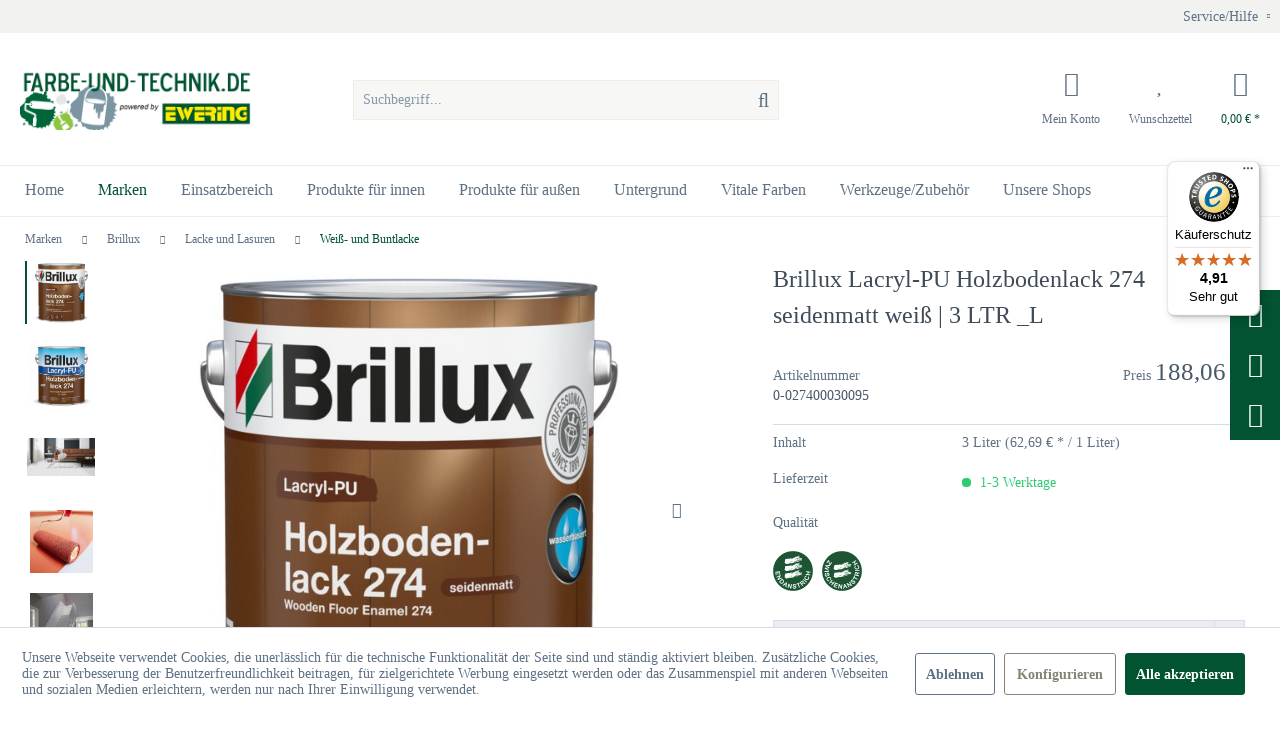

--- FILE ---
content_type: text/html; charset=UTF-8
request_url: https://www.farbe-und-technik.de/marken/brillux/lacke-und-lasuren/weiss-und-buntlacke/brillux-lacryl-pu-holzbodenlack-274-seidenmatt
body_size: 24335
content:
<!DOCTYPE html> <html class="no-js" lang="de" itemscope="itemscope" itemtype="https://schema.org/WebPage"> <head> <meta charset="utf-8"> <meta name="author" content="" /> <meta name="robots" content="index,follow" /> <meta name="revisit-after" content="15 days" /> <meta name="keywords" content="Holzbodenlack Brillux, Brillux Lacryl-PU Holzbodenlack 274, Brillux Lack 274, Lack 374, Brillux Holzlack, Brillux Holzlack 374, 374, brillux 374, Brillux 374" /> <meta name="description" content="Versiegelung für Holzböden innen Brillux Lacryl-PU Holzbodenlack 274 ✔ Acryl- Lackfarbe für deckende und strapazierfähige Lackierungen ✔ Wunschfarbto…" /> <meta name="viewport" content="width=device-width, initial-scale=1.0, maximum-scale=1.0, user-scalable=no" /> <meta property="og:type" content="product" /> <meta property="og:site_name" content="Farbe-und-Technik" /> <meta property="og:url" content="https://www.farbe-und-technik.de/marken/brillux/lacke-und-lasuren/weiss-und-buntlacke/brillux-lacryl-pu-holzbodenlack-274-seidenmatt" /> <meta property="og:title" content="Brillux Lacryl-PU Holzbodenlack 274 seidenmatt weiß | 3 LTR _L" /> <meta property="og:description" content="widerstandsfähige deckende Versiegelung, seidenmatt, einkomponentige Lackfarbe auf PU-Acryl-Basis, Für den Innenbereich, sehr strapazierfähig, gegen…" /> <meta property="og:image" content="https://www.farbe-und-technik.de/media/image/02/3d/46/brillux_lacryl_pu_holzbodenlack_274_seidenmatt.jpg" /> <meta property="product:brand" content="Brillux" /> <meta property="product:price" content="188,06" /> <meta property="product:product_link" content="https://www.farbe-und-technik.de/marken/brillux/lacke-und-lasuren/weiss-und-buntlacke/brillux-lacryl-pu-holzbodenlack-274-seidenmatt" /> <meta name="twitter:card" content="product" /> <meta name="twitter:site" content="Farbe-und-Technik" /> <meta name="twitter:title" content="Brillux Lacryl-PU Holzbodenlack 274 seidenmatt weiß | 3 LTR _L" /> <meta name="twitter:description" content="widerstandsfähige deckende Versiegelung, seidenmatt, einkomponentige Lackfarbe auf PU-Acryl-Basis, Für den Innenbereich, sehr strapazierfähig, gegen…" /> <meta name="twitter:image" content="https://www.farbe-und-technik.de/media/image/02/3d/46/brillux_lacryl_pu_holzbodenlack_274_seidenmatt.jpg" /> <meta itemprop="copyrightHolder" content="Farbe-und-Technik" /> <meta itemprop="copyrightYear" content="2014" /> <meta itemprop="isFamilyFriendly" content="True" /> <meta itemprop="image" content="https://www.farbe-und-technik.de/media/image/df/ef/2b/farbeundtechnik_o_zahl_1000px.png" /> <meta name="viewport" content="width=device-width, initial-scale=1.0"> <meta name="mobile-web-app-capable" content="yes"> <meta name="apple-mobile-web-app-title" content="Farbe-und-Technik"> <meta name="apple-mobile-web-app-capable" content="yes"> <meta name="apple-mobile-web-app-status-bar-style" content="default"> <link rel="apple-touch-icon-precomposed" href="https://www.farbe-und-technik.de/media/image/1b/23/93/farbe_und_technik_logo_180px.png"> <link rel="shortcut icon" href="https://www.farbe-und-technik.de/media/image/70/fe/a8/favicon_64x64.png"> <meta name="msapplication-navbutton-color" content="#025331" /> <meta name="application-name" content="Farbe-und-Technik" /> <meta name="msapplication-starturl" content="https://www.farbe-und-technik.de/" /> <meta name="msapplication-window" content="width=1024;height=768" /> <meta name="msapplication-TileImage" content="https://www.farbe-und-technik.de/media/image/7b/9a/8e/farbe_und_technik_logo_150px.png"> <meta name="msapplication-TileColor" content="#025331"> <meta name="theme-color" content="#025331" /> <link rel="canonical" href="https://www.farbe-und-technik.de/marken/brillux/lacke-und-lasuren/weiss-und-buntlacke/brillux-lacryl-pu-holzbodenlack-274-seidenmatt" /> <title itemprop="name"> Brillux Lacryl-PU Holzbodenlack 274 seidenmatt weiß | 3 LTR _L</title> <link href="/web/cache/1759761807_8ff6b25c571abbbf34ec39c1e5104d66.css" media="all" rel="stylesheet" type="text/css" /> <script>
dataLayer = window.dataLayer || [];
// Clear the previous ecommerce object
dataLayer.push({ ecommerce: null });
// Push regular datalayer
dataLayer.push ({"pageTitle":"Versiegelung f\u00fcr Holzb\u00f6den innen Brillux Lacryl-PU Holzbodenlack 274 \u2714 Acryl- Lackfarbe f\u00fcr deckende und strapazierf\u00e4hige Lackierungen \u2714 Wunschfarbton mischbar | Farbe-und-Technik","pageCategory":"Detail","pageSubCategory":"","pageCategoryID":685,"productCategoryPath":"","pageSubCategoryID":"","pageCountryCode":"de_DE","pageLanguageCode":"de","pageVersion":1,"pageTestVariation":"1","pageValue":1,"pageAttributes":"1","productID":13373,"productStyleID":"","productEAN":"4006559354133","productName":"Brillux Lacryl-PU Holzbodenlack 274 seidenmatt wei\u00df | 3 LTR _L","productPrice":"188.06","productCategory":null,"productCurrency":"EUR","productColor":"","productRealColor":"","productSku":"0-027400030095"});
// Push new GA4 tags
dataLayer.push({"event":"view_item","ecommerce":{"currency":"EUR","value":"188.06","items":[{"item_id":"0-027400030095","item_name":"Brillux Lacryl-PU Holzbodenlack 274 seidenmatt wei\u00df | 3 LTR _L","affiliation":"Farbe-und-Technik","index":0,"item_brand":"Brillux","item_list_id":685,"item_list_name":"Category","price":"188.06","quantity":1,"item_category":"Marken","item_category1":"Brillux","item_category2":"Lacke und Lasuren","item_category3":"Wei\u00df- und Buntlacke"}]}});
dataLayer.push({"visitorLoginState":"Logged Out","visitorType":"NOT LOGGED IN","visitorLifetimeValue":0,"visitorExistingCustomer":"No"});
// Push Remarketing tags
var google_tag_params = {ecomm_pagetype:"product",ecomm_pcat:["Wei\u00df- und Buntlacke"],ecomm_prodid:"0-027400030095",ecomm_pname:"Brillux Lacryl-PU Holzbodenlack 274 seidenmatt wei\u00df | 3 LTR _L",ecomm_pvalue:188.06,ecomm_totalvalue:188.06}
dataLayer.push ({
'event':'remarketingTriggered',
'google_tag_params': window.google_tag_params
});
</script> <script>(function(w,d,s,l,i){w[l]=w[l]||[];w[l].push({'gtm.start':
new Date().getTime(),event:'gtm.js'});var f=d.getElementsByTagName(s)[0],
j=d.createElement(s),dl=l!='dataLayer'?'&l='+l:'';j.async=true;j.src=
'https://www.googletagmanager.com/gtm.js?id='+i+dl;f.parentNode.insertBefore(j,f);
})(window,document,'script','dataLayer','GTM-P5ZWNPCH');</script> <script>var bilobaGtagjsConfig = window.bilobaGtagjsConfig = {"currency":"EUR","currentConsentManager":"shopwareCookieConsentManager","dataAttributeForCustomConsentManagers":null,"debug_mode_enabled":false,"enable_advanced_conversion_data":false,"enabled":true,"ga_anonymizeip":true,"ga_id":"G-PB3ZLR22BZ","ga_optout":true,"gaw_conversion_id":"","gaw_id":"AW-649951589","google_business_vertical":"retail","respect_dnt":true,"cookie_note_mode":1,"show_cookie_note":true};</script> <script>
// Disable tracking if the opt-out cookie exists.
var gaDisableStr = 'ga-disable-G-PB3ZLR22BZ';
if (document.cookie.indexOf(gaDisableStr + '=true') > -1) {
window[gaDisableStr] = true;
}
// Opt-out function
function gaOptout() {
document.cookie = gaDisableStr + '=true; expires=Thu, 31 Dec 2199 23:59:59 UTC; path=/';
window[gaDisableStr] = true;
}
var bilobaGoogleGtagjs = {
isCookieAllowed: function() {
// Check if third partie consent manager is used and return true
if((window.bilobaGtagjsConfig.currentConsentManager == "cookieBot") || (window.bilobaGtagjsConfig.currentConsentManager == "UserCentrics") || (window.bilobaGtagjsConfig.currentConsentManager == "CCM19") || (window.bilobaGtagjsConfig.currentConsentManager == "CMP") || (window.bilobaGtagjsConfig.currentConsentManager == "cookieFirst")) {
return true;
}
if(document.cookie.indexOf('cookieDeclined=1') !== -1) {
return false;
}
if(document.cookie.indexOf('allowCookie=1') !== -1) {
return true;
}
return document.cookie.indexOf('"name":"biloba_google_gtagjs","active":true') !== -1;
},
isDntValid: function() {
if(bilobaGtagjsConfig.respect_dnt == false) {
return true;
}
// check if dnt is available
if (window.doNotTrack || navigator.doNotTrack || navigator.msDoNotTrack) {
// check if dnt is active
if (window.doNotTrack == "1" || navigator.doNotTrack == "yes" || navigator.doNotTrack == "1" || navigator.msDoNotTrack == "1") {
return false;
}
}
return true;
},
isOptout: function() {
var gaDisableStr = 'ga-disable-' + bilobaGtagjsConfig.ga_id;
if (document.cookie.indexOf(gaDisableStr + '=true') > -1) {
return true;
}
return false;
},
shouldLoad: function() {
return this.isCookieAllowed() && this.isDntValid() && !this.isOptout();
},
loadJs: function(){
var script = document.createElement('script');
// Check if third party Consent Manager is used
if(window.bilobaGtagjsConfig.currentConsentManager == "cookieBot") {
// Set type to text/plain
script.setAttribute('type', 'text/plain');
// Check if expert mode has a value
if(window.bilobaGtagjsConfig.dataAttributeForCustomConsentManagers) {
// Set the dataattribute
script.setAttribute('data-cookieconsent', window.bilobaGtagjsConfig.dataAttributeForCustomConsentManagers);
}else {
// Set the default dataattribute to marketing
script.setAttribute('data-cookieconsent', 'marketing');
}
}else if(window.bilobaGtagjsConfig.currentConsentManager == "UserCentrics") {
// Set type to text/plain
script.setAttribute('type', 'text/plain');
// Check if expert mode has a value
if(window.bilobaGtagjsConfig.dataAttributeForCustomConsentManagers) {
// Set the dataattribute
script.setAttribute('data-usercentrics', window.bilobaGtagjsConfig.dataAttributeForCustomConsentManagers);
}else {
// Set the default dataattribute to marketing
script.setAttribute('data-usercentrics', 'Google Analytics');
}
// If we use CookieFirst
}else if(window.bilobaGtagjsConfig.currentConsentManager == "cookieFirst") {
// Set type to text/plain
script.setAttribute('type', 'text/plain');
// Check if expert mode has a value
if(window.bilobaGtagjsConfig.dataAttributeForCustomConsentManagers) {
// Set the dataattribute
script.setAttribute('data-cookiefirst-category', window.bilobaGtagjsConfig.dataAttributeForCustomConsentManagers);
}else {
// Set the default dataattribute to advertising
script.setAttribute('data-cookiefirst-category', 'advertising');
}
}else if(window.bilobaGtagjsConfig.currentConsentManager == "CCM19") {
// Set type to text/plain
script.setAttribute('type', 'text/x-ccm-loader');
}else if(window.bilobaGtagjsConfig.currentConsentManager == "CMP") {
// Set type to text/plain
script.setAttribute('type', 'text/plain');
// Set the dataattribute
script.setAttribute('data-cmp-vendor', "s26");
// Adding class name
script.setAttribute('class' , "cmplazyload");
}else {
script.setAttribute('type', 'text/javascript');
}
// script.setAttribute('type', 'text/javascript');
script.setAttribute('src', 'https://www.googletagmanager.com/gtag/js?id=' + (bilobaGtagjsConfig.ga_id ? bilobaGtagjsConfig.ga_id : bilobaGtagjsConfig.gaw_id));
document.getElementsByTagName('head')[0].appendChild(script);
},
// consent update event
consentGranted: function() {
gtag('consent', 'update', {
'ad_storage': 'granted',
'ad_user_data': 'granted',
'ad_personalization': 'granted',
'analytics_storage': 'granted'
});
},
isGA4ID: function() {
return bilobaGtagjsConfig.ga_id.startsWith("G");
}
};
window.dataLayer = window.dataLayer || [];
function gtag(){window.dataLayer.push(arguments)};
// LoadJS when the page is loading
if(bilobaGoogleGtagjs.shouldLoad()) {
if((((bilobaGtagjsConfig.ga_id !== '' && bilobaGtagjsConfig.ga_id !== null ) && (bilobaGtagjsConfig.gaw_id !== '' && bilobaGtagjsConfig.gaw_id !== null ))
|| ((bilobaGtagjsConfig.ga_id !== '' && bilobaGtagjsConfig.ga_id !== null )
|| (bilobaGtagjsConfig.gaw_id !== '' && bilobaGtagjsConfig.gaw_id !== null ))) && !bilobaGoogleGtagjs.isOptout()) {
bilobaGoogleGtagjs.loadJs();
}
gtag('consent', 'update', {
'ad_storage': 'granted',
'ad_user_data': 'granted',
'ad_personalization': 'granted',
'analytics_storage': 'granted'
});
}else {
// If Cookie consent is given update storages
gtag('consent', 'default', {
'ad_storage': 'denied',
'ad_user_data': 'denied',
'ad_personalization': 'denied',
'analytics_storage': 'denied'
});
}
gtag('js', new Date());
gtag('config', 'AW-649951589', {'send_page_view': false});gtag('config', 'G-PB3ZLR22BZ', {'anonymize_ip': true, 'send_page_view': false});
gtag('event', 'view_item', {
"currency": "EUR",
"items": [{
"item_id": "0-027400030095",
"item_name": "Brillux Lacryl-PU Holzbodenlack 274 seidenmatt weiß | 3 LTR _L",
"item_brand": "Brillux",
"item_category": "Weiß- und Buntlacke",
"quantity": 1,
"price":  188.06,
"google_business_vertical": "retail",
}]
});
</script> <script src="https://www.google.com/recaptcha/api.js?render=6LfV6NMpAAAAAMmrVZNM8fZxt8KXDeUPgKsDJC4g"></script> </head> <body class=" is--ctl-detail is--act-index " >  <noscript> <iframe src="https://www.googletagmanager.com/ns.html?id=GTM-P5ZWNPCH" height="0" width="0" style="display:none;visibility:hidden"> </iframe> </noscript>  <div data-paypalUnifiedMetaDataContainer="true" data-paypalUnifiedRestoreOrderNumberUrl="https://www.farbe-und-technik.de/widgets/PaypalUnifiedOrderNumber/restoreOrderNumber" class="is--hidden"> </div> <script async
src="https://eu-library.klarnaservices.com/lib.js"
data-client-id="838f42ab-d62e-5360-bd08-0c849951f20a"
></script> <input type="hidden" name="sBitGlobalCurrency" value="EUR"/> <input type="hidden" name="sGoogleBussinessVertical" value="retail"/> <div class="page-wrap"> <noscript class="noscript-main"> <div class="alert is--warning"> <div class="alert--icon"> <i class="icon--element icon--warning"></i> </div> <div class="alert--content"> Um Farbe-und-Technik in vollem Umfang nutzen zu k&ouml;nnen, empfehlen wir Ihnen Javascript in Ihrem Browser zu aktiveren. </div> </div> </noscript> <header class="header-main"> <div class="top-bar"> <div class="container block-group"> <nav class="top-bar--navigation block" role="menubar">   <div class="navigation--entry entry--compare is--hidden" role="menuitem" aria-haspopup="true" data-drop-down-menu="true">   </div> <div class="navigation--entry entry--service has--drop-down" role="menuitem" aria-haspopup="true" data-drop-down-menu="true"> Service/Hilfe <ul class="service--list is--rounded" role="menu"> <li class="service--entry" role="menuitem"> <a class="service--link" href="https://www.farbe-und-technik.de/farbe-ratgeber-faq" title="Farbe Ratgeber (FAQ)" > Farbe Ratgeber (FAQ) </a> </li> <li class="service--entry" role="menuitem"> <a class="service--link" href="https://www.farbe-und-technik.de/wunschfarbton" title="Wunschfarbton" > Wunschfarbton </a> </li> <li class="service--entry" role="menuitem"> <a class="service--link" href="https://www.farbe-und-technik.de/kontakt" title="Kontakt" target="_self"> Kontakt </a> </li> <li class="service--entry" role="menuitem"> <a class="service--link" href="https://www.farbe-und-technik.de/rueckgabe" title="Rückgabe" target="_self"> Rückgabe </a> </li> <li class="service--entry" role="menuitem"> <a class="service--link" href="https://www.farbe-und-technik.de/widerrufsrecht" title="Widerrufsrecht" > Widerrufsrecht </a> </li> <li class="service--entry" role="menuitem"> <a class="service--link" href="https://www.farbe-und-technik.de/agb" title="AGB" > AGB </a> </li> <li class="service--entry" role="menuitem"> <a class="service--link" href="https://www.farbe-und-technik.de/datenschutz" title="Datenschutz" > Datenschutz </a> </li> <li class="service--entry" role="menuitem"> <a class="service--link" href="https://www.farbe-und-technik.de/impressum" title="Impressum" > Impressum </a> </li> <li class="service--entry" role="menuitem"> <a class="service--link" href="https://www.farbe-und-technik.de/ueber-uns" title="Über uns" > Über uns </a> </li> <li class="service--entry" role="menuitem"> <a class="service--link" href="https://www.farbe-und-technik.de/versand-und-zahlung" title="Versand und Zahlung" > Versand und Zahlung </a> </li> </ul> </div> </nav> </div> </div> <div class="container header--navigation"> <div class="logo-main block-group" role="banner"> <div class="logo--shop block"> <a class="logo--link" href="https://www.farbe-und-technik.de/" title="Farbe-und-Technik - zur Startseite wechseln"> <picture> <source srcset="https://www.farbe-und-technik.de/media/image/df/ef/2b/farbeundtechnik_o_zahl_1000px.png" media="(min-width: 78.75em)"> <source srcset="https://www.farbe-und-technik.de/media/image/df/ef/2b/farbeundtechnik_o_zahl_1000px.png" media="(min-width: 64em)"> <source srcset="https://www.farbe-und-technik.de/media/image/df/ef/2b/farbeundtechnik_o_zahl_1000px.png" media="(min-width: 48em)"> <img srcset="https://www.farbe-und-technik.de/media/image/df/ef/2b/farbeundtechnik_o_zahl_1000px.png" alt="Farbe-und-Technik - zur Startseite wechseln" /> </picture> </a> </div> </div> <nav class="shop--navigation block-group"> <ul class="navigation--list block-group" role="menubar"> <li class="navigation--entry entry--menu-left" role="menuitem"> <a class="entry--link entry--trigger btn is--icon-left" href="#offcanvas--left" data-offcanvas="true" data-offCanvasSelector=".sidebar-main" aria-label="Menü"> <i class="icon--disabled fal fa-bars"></i> Menü </a> </li> <li class="navigation--entry entry--search" role="menuitem" data-search="true" aria-haspopup="true" data-minLength="2"> <a class="btn entry--link entry--trigger" href="#show-hide--search" title="Suche anzeigen / schließen" aria-label="Suche anzeigen / schließen"> <i class="fal fa-search"></i> <span class="search--display">Suchen</span> </a> <form action="/search" method="get" class="main-search--form"> <input type="search" name="sSearch" aria-label="Suchbegriff..." class="main-search--field" autocomplete="off" autocapitalize="off" placeholder="Suchbegriff..." maxlength="30" /> <button type="submit" class="main-search--button" aria-label="Suchen"> <i class="fal fa-search"></i> <span class="main-search--text">Suchen</span> </button> <div class="form--ajax-loader">&nbsp;</div> </form> <div class="main-search--results"></div> </li>  <li class="navigation--entry entry--account with-slt" role="menuitem" data-offcanvas="true" data-offCanvasSelector=".account--dropdown-navigation"> <a href="https://www.farbe-und-technik.de/account" title="Mein Konto" class="btn is--icon-left entry--link account--link" rel="follow"> <i class="fal fa-user fa-lg"></i> <span class="account--display"> Mein Konto </span> </a> <div class="account--dropdown-navigation"> <div class="navigation--smartphone"> <div class="entry--close-off-canvas"> <a href="#close-account-menu" class="account--close-off-canvas" title="Menü schließen"> Menü schließen <i class="icon--arrow-right"></i> </a> </div> </div> <div class="account--menu is--rounded is--personalized"> <span class="navigation--headline"> Mein Konto </span> <div class="account--menu-container"> <ul class="sidebar--navigation navigation--list is--level0 show--active-items"> <li class="navigation--entry"> <span class="navigation--signin"> <a href="https://www.farbe-und-technik.de/account#hide-registration" class="blocked--link btn is--primary navigation--signin-btn" data-collapseTarget="#registration" data-action="close"> Anmelden </a> <span class="navigation--register"> oder <a href="https://www.farbe-und-technik.de/account#show-registration" class="blocked--link" data-collapseTarget="#registration" data-action="open"> registrieren </a> </span> </span> </li> <li><div class="amazon-pay-button-wrapper login-dropdown-wrapper"> <div class="amazon-login-button"></div> </div></li> <li class="navigation--entry"> <a href="https://www.farbe-und-technik.de/account" title="Übersicht" class="navigation--link"> Übersicht </a> </li> <li class="navigation--entry"> <a href="https://www.farbe-und-technik.de/account/profile" title="Persönliche Daten" class="navigation--link" rel="follow"> Persönliche Daten </a> </li> <li class="navigation--entry"> <a href="https://www.farbe-und-technik.de/address/index/sidebar/" title="Adressen" class="navigation--link" rel="follow"> Adressen </a> </li> <li class="navigation--entry"> <a href="https://www.farbe-und-technik.de/account/payment" title="Zahlungsarten" class="navigation--link" rel="follow"> Zahlungsarten </a> </li> <li class="navigation--entry"> <a href="https://www.farbe-und-technik.de/account/orders" title="Bestellungen" class="navigation--link" rel="follow"> Bestellungen </a> </li> <li class="navigation--entry"> <a href="https://www.farbe-und-technik.de/note" title="Merkzettel" class="navigation--link" rel="follow"> Merkzettel </a> </li> </ul> </div> </div> </div> </li> <li class="navigation--entry entry--notepad" role="menuitem"> <a href="https://www.farbe-und-technik.de/note" title="Merkzettel" class="btn" rel="follow"> <i class="fal fa-heart fa-lg"></i> <span class="note--display"> Wunschzettel </span> </a> </li> <li class="navigation--entry entry--cart" role="menuitem"> <a class="btn is--icon-left cart--link" href="https://www.farbe-und-technik.de/checkout/cart" title="Warenkorb"> <span class="cart--display"> Warenkorb </span> <span class="badge is--primary is--minimal cart--quantity is--hidden">0</span> <i class="fal fa-shopping-bag fa-lg"></i> <span class="cart--amount"> 0,00&nbsp;&euro; * </span> </a> <div class="ajax-loader">&nbsp;</div> </li>  </ul> </nav> <div class="container--ajax-cart" data-collapse-cart="true"></div> </div> </header> <nav class="navigation-main"> <div class="container" data-menu-scroller="true" data-listSelector=".navigation--list.container" data-viewPortSelector=".navigation--list-wrapper"> <div class="navigation--list-wrapper"> <ul class="navigation--list container" role="menubar" itemscope="itemscope" itemtype="https://schema.org/SiteNavigationElement"> <li class="navigation--entry is--home" role="menuitem"><a class="navigation--link is--first" href="https://www.farbe-und-technik.de/" title="Home" aria-label="Home" itemprop="url"><span itemprop="name">Home</span></a></li> <li class="navigation--entry is--active " role="menuitem"> <a class="navigation--link is--active" href="https://www.farbe-und-technik.de/marken/" title="Marken" aria-label="Marken" itemprop="url"> <span itemprop="name">Marken</span> </a> </li> <li class="navigation--entry " role="menuitem"> <a class="navigation--link" href="https://www.farbe-und-technik.de/einsatzbereich/" title="Einsatzbereich" aria-label="Einsatzbereich" itemprop="url"> <span itemprop="name">Einsatzbereich</span> </a> </li> <li class="navigation--entry " role="menuitem"> <a class="navigation--link" href="https://www.farbe-und-technik.de/produkte-fuer-innen/" title="Produkte für innen" aria-label="Produkte für innen" itemprop="url"> <span itemprop="name">Produkte für innen</span> </a> </li> <li class="navigation--entry " role="menuitem"> <a class="navigation--link" href="https://www.farbe-und-technik.de/produkte-fuer-aussen/" title="Produkte für außen" aria-label="Produkte für außen" itemprop="url"> <span itemprop="name">Produkte für außen</span> </a> </li> <li class="navigation--entry " role="menuitem"> <a class="navigation--link" href="https://www.farbe-und-technik.de/untergrund/" title="Untergrund" aria-label="Untergrund" itemprop="url"> <span itemprop="name">Untergrund</span> </a> </li> <li class="navigation--entry is--home" role="menuitem"> <a class="navigation--link" href="https://www.farbe-und-technik.de/vitale-farben/" title="Vitale Farben" aria-label="Vitale Farben" itemprop="url"> <span itemprop="name">Vitale Farben</span> </a> </li> <li class="navigation--entry " role="menuitem"> <a class="navigation--link" href="https://www.farbe-und-technik.de/werkzeugezubehoer/" title="Werkzeuge/Zubehör" aria-label="Werkzeuge/Zubehör" itemprop="url"> <span itemprop="name">Werkzeuge/Zubehör</span> </a> </li> <li class="navigation--entry " role="menuitem"> <a class="navigation--link" href="https://www.farbe-und-technik.de/unsere-shops/" title="Unsere Shops" aria-label="Unsere Shops" itemprop="url"> <span itemprop="name">Unsere Shops</span> </a> </li> </ul> </div> <div class="advanced-menu" data-advanced-menu="true" data-hoverDelay="250"> <div class="menu--container container--646 container--3row"> <div class="block-group staw--advanced-menu has--media menu--646" data-categories="8"> <div class="block block--categories"> <ul> <li class="is--category"> <a class="menu--list-item-link link--secondary" target="" href="https://www.farbe-und-technik.de/marken/brillux/" data-id="647"> Brillux </a> </li> <li><a class="menu--list-item-link" href="https://www.farbe-und-technik.de/marken/brillux/">Alle anzeigen</a></li> </ul> <ul> <li class="is--category"> <a class="menu--list-item-link link--secondary" target="" href="https://www.farbe-und-technik.de/marken/farrow-ball/" data-id="982"> Farrow & Ball </a> </li> <li><a class="menu--list-item-link" href="https://www.farbe-und-technik.de/marken/farrow-ball/">Alle anzeigen</a></li> </ul> <ul> <li class="is--category"> <a class="menu--list-item-link " target="" href="https://www.farbe-und-technik.de/marken/frescolori/" data-id="951"> Frescolori </a> </li> <li><a class="menu--list-item-link" href="https://www.farbe-und-technik.de/marken/frescolori/">Alle anzeigen</a></li> </ul> <ul> <li class="is--category"> <a class="menu--list-item-link link--secondary" target="" href="https://www.farbe-und-technik.de/marken/herbol/" data-id="800"> Herbol </a> </li> <li><a class="menu--list-item-link" href="https://www.farbe-und-technik.de/marken/herbol/">Alle anzeigen</a></li> </ul> <ul> <li class="is--category"> <a class="menu--list-item-link link--secondary" target="" href="https://www.farbe-und-technik.de/marken/keim/" data-id="804"> Keim </a> </li> <li><a class="menu--list-item-link" href="https://www.farbe-und-technik.de/marken/keim/">Alle anzeigen</a></li> </ul> <ul> <li class="is--category"> <a class="menu--list-item-link link--secondary" target="" href="https://www.farbe-und-technik.de/marken/sikkens/" data-id="782"> Sikkens </a> </li> <li><a class="menu--list-item-link" href="https://www.farbe-und-technik.de/marken/sikkens/">Alle anzeigen</a></li> </ul> <ul> <li class="is--category"> <a class="menu--list-item-link link--secondary" target="" href="https://www.farbe-und-technik.de/marken/thomsit/" data-id="814"> Thomsit </a> </li> <li><a class="menu--list-item-link" href="https://www.farbe-und-technik.de/marken/thomsit/">Alle anzeigen</a></li> </ul> <ul> <li class="is--category"> <a class="menu--list-item-link link--secondary" target="" href="https://www.farbe-und-technik.de/marken/sonstige-hersteller/" data-id="801"> Sonstige Hersteller </a> </li> <li><a class="menu--list-item-link" href="https://www.farbe-und-technik.de/marken/sonstige-hersteller/">Alle anzeigen</a></li> </ul> <ul> <li class="is--category"> <a class="menu--list-item-link" href="https://www.farbe-und-technik.de/marken/">Alle Marken</a> </li> </ul> </div> <div class="block block--media"> <img src="https://www.farbe-und-technik.de/media/image/5a/7b/65/marken_farbe_technik_nav.jpg" class="teaser--main" alt="Sonstige Hersteller"> <div class="media--hover"> <div data-id="647"><img src="https://www.farbe-und-technik.de/media/image/20/f6/76/marken_brillux_farbe_technik_nav.jpg" alt="Brillux"></div> <div data-id="982"><img src="https://www.farbe-und-technik.de/media/image/4d/3f/4f/marken_farrow_ball_farbe_technik_nav.jpg" alt="Farrow & Ball"></div> <div data-id="800"><img src="https://www.farbe-und-technik.de/media/image/f7/bb/aa/marken_herbol_farbe_technik_nav.jpg" alt="Herbol"></div> <div data-id="804"><img src="https://www.farbe-und-technik.de/media/image/d6/b4/36/marken_keim_farbe_technik_nav.jpg" alt="Keim"></div> <div data-id="782"><img src="https://www.farbe-und-technik.de/media/image/cc/10/8d/marken_sikkens_farbe_technik_nav.jpg" alt="Sikkens"></div> <div data-id="814"><img src="https://www.farbe-und-technik.de/media/image/be/3f/50/marken_thomsit_farbe_technik_nav.jpg" alt="Thomsit"></div> <div data-id="801"><img src="https://www.farbe-und-technik.de/media/image/20/7e/b4/marken_sonstige_hersteller_farbe_technik_nav.jpg" alt="Sonstige Hersteller"></div> </div> </div> </div> </div> <div class="menu--container container--631 container--3row"> <div class="block-group staw--advanced-menu has--media menu--631" data-categories="14"> <div class="block block--categories"> <ul> <li class="is--category"> <a class="menu--list-item-link link--secondary" target="" href="https://www.farbe-und-technik.de/einsatzbereich/bodenparkett/" data-id="632"> Boden/Parkett </a> </li> <li><a class="menu--list-item-link" href="https://www.farbe-und-technik.de/einsatzbereich/bodenparkett/">Alle anzeigen</a></li> </ul> <ul> <li class="is--category"> <a class="menu--list-item-link link--secondary" target="" href="https://www.farbe-und-technik.de/einsatzbereich/dachueberstand/" data-id="633"> Dachüberstand </a> </li> <li><a class="menu--list-item-link" href="https://www.farbe-und-technik.de/einsatzbereich/dachueberstand/">Alle anzeigen</a></li> </ul> <ul> <li class="is--category"> <a class="menu--list-item-link link--secondary" target="" href="https://www.farbe-und-technik.de/einsatzbereich/fenster/" data-id="634"> Fenster </a> </li> <li><a class="menu--list-item-link" href="https://www.farbe-und-technik.de/einsatzbereich/fenster/">Alle anzeigen</a></li> </ul> <ul> <li class="is--category"> <a class="menu--list-item-link link--secondary" target="" href="https://www.farbe-und-technik.de/einsatzbereich/garagentor/" data-id="635"> Garagentor </a> </li> <li><a class="menu--list-item-link" href="https://www.farbe-und-technik.de/einsatzbereich/garagentor/">Alle anzeigen</a></li> </ul> <ul> <li class="is--category"> <a class="menu--list-item-link link--secondary" target="" href="https://www.farbe-und-technik.de/einsatzbereich/gartenmoebel/" data-id="636"> Gartenmöbel </a> </li> <li><a class="menu--list-item-link" href="https://www.farbe-und-technik.de/einsatzbereich/gartenmoebel/">Alle anzeigen</a></li> </ul> <ul> <li class="is--category"> <a class="menu--list-item-link link--secondary" target="" href="https://www.farbe-und-technik.de/einsatzbereich/gelaender/" data-id="637"> Geländer </a> </li> <li><a class="menu--list-item-link" href="https://www.farbe-und-technik.de/einsatzbereich/gelaender/">Alle anzeigen</a></li> </ul> <ul> <li class="is--category"> <a class="menu--list-item-link link--secondary" target="" href="https://www.farbe-und-technik.de/einsatzbereich/heizkoerper/" data-id="638"> Heizkörper </a> </li> <li><a class="menu--list-item-link" href="https://www.farbe-und-technik.de/einsatzbereich/heizkoerper/">Alle anzeigen</a></li> </ul> <ul> <li class="is--category"> <a class="menu--list-item-link link--secondary" target="" href="https://www.farbe-und-technik.de/einsatzbereich/holzhausblockhaus/" data-id="639"> Holzhaus/Blockhaus </a> </li> <li><a class="menu--list-item-link" href="https://www.farbe-und-technik.de/einsatzbereich/holzhausblockhaus/">Alle anzeigen</a></li> </ul> <ul> <li class="is--category"> <a class="menu--list-item-link link--secondary" target="" href="https://www.farbe-und-technik.de/einsatzbereich/kinderspielzeug/" data-id="640"> Kinderspielzeug </a> </li> <li><a class="menu--list-item-link" href="https://www.farbe-und-technik.de/einsatzbereich/kinderspielzeug/">Alle anzeigen</a></li> </ul> <ul> <li class="is--category"> <a class="menu--list-item-link link--secondary" target="" href="https://www.farbe-und-technik.de/einsatzbereich/moebel/" data-id="641"> Möbel </a> </li> <li><a class="menu--list-item-link" href="https://www.farbe-und-technik.de/einsatzbereich/moebel/">Alle anzeigen</a></li> </ul> <ul> <li class="is--category"> <a class="menu--list-item-link link--secondary" target="" href="https://www.farbe-und-technik.de/einsatzbereich/terrasse/" data-id="642"> Terrasse </a> </li> <li><a class="menu--list-item-link" href="https://www.farbe-und-technik.de/einsatzbereich/terrasse/">Alle anzeigen</a></li> </ul> <ul> <li class="is--category"> <a class="menu--list-item-link link--secondary" target="" href="https://www.farbe-und-technik.de/einsatzbereich/tuer/" data-id="643"> Tür </a> </li> <li><a class="menu--list-item-link" href="https://www.farbe-und-technik.de/einsatzbereich/tuer/">Alle anzeigen</a></li> </ul> <ul> <li class="is--category"> <a class="menu--list-item-link link--secondary" target="" href="https://www.farbe-und-technik.de/einsatzbereich/tuerzargen/" data-id="644"> Türzargen </a> </li> <li><a class="menu--list-item-link" href="https://www.farbe-und-technik.de/einsatzbereich/tuerzargen/">Alle anzeigen</a></li> </ul> <ul> <li class="is--category"> <a class="menu--list-item-link link--secondary" target="" href="https://www.farbe-und-technik.de/einsatzbereich/zaeune/" data-id="645"> Zäune </a> </li> <li><a class="menu--list-item-link" href="https://www.farbe-und-technik.de/einsatzbereich/zaeune/">Alle anzeigen</a></li> </ul> <ul> <li class="is--category"> <a class="menu--list-item-link" href="https://www.farbe-und-technik.de/einsatzbereich/">Alle Einsatzbereich</a> </li> </ul> </div> <div class="block block--media"> <img src="https://www.farbe-und-technik.de/media/image/07/24/07/einsatzbereich_farbe_technik_nav.jpg" class="teaser--main" alt="Zäune"> <div class="media--hover"> <div data-id="632"><img src="https://www.farbe-und-technik.de/media/image/e9/08/27/einsatzbereich_boden_parkett_farbe_technik_nav.jpg" alt="Boden/Parkett"></div> <div data-id="633"><img src="https://www.farbe-und-technik.de/media/image/5c/6a/d8/einsatzbereich_dachueberstand_farbe_technik_nav.jpg" alt="Dachüberstand"></div> <div data-id="634"><img src="https://www.farbe-und-technik.de/media/image/95/c4/c7/einsatzbereich_fenster_farbe_technik_nav.jpg" alt="Fenster"></div> <div data-id="635"><img src="https://www.farbe-und-technik.de/media/image/a0/01/29/einsatzbereich_garagentor_farbe_technik_nav.jpg" alt="Garagentor"></div> <div data-id="636"><img src="https://www.farbe-und-technik.de/media/image/71/46/fe/einsatzbereich_gartenmoebel_farbe_technik_nav.jpg" alt="Gartenmöbel"></div> <div data-id="637"><img src="https://www.farbe-und-technik.de/media/image/bb/10/12/einsatzbereich_gelaender_farbe_technik_nav.jpg" alt="Geländer"></div> <div data-id="638"><img src="https://www.farbe-und-technik.de/media/image/78/32/42/einsatzbereich_heizkoerper_farbe_technik_nav.jpg" alt="Heizkörper"></div> <div data-id="639"><img src="https://www.farbe-und-technik.de/media/image/f1/d7/26/einsatzbereich_holzhaus_blockhaus_farbe_technik_nav.jpg" alt="Holzhaus/Blockhaus"></div> <div data-id="640"><img src="https://www.farbe-und-technik.de/media/image/20/2b/dd/einsatzbereich_kinderspielzeug_farbe_technik_nav.jpg" alt="Kinderspielzeug"></div> <div data-id="641"><img src="https://www.farbe-und-technik.de/media/image/7b/17/03/einsatzbereich_moebel_farbe_technik_nav.jpg" alt="Möbel"></div> <div data-id="642"><img src="https://www.farbe-und-technik.de/media/image/13/01/ef/einsatzbereich_terrasse_farbe_technik_nav.jpg" alt="Terrasse"></div> <div data-id="643"><img src="https://www.farbe-und-technik.de/media/image/f1/74/69/einsatzbereich_tuer_farbe_technik_nav.jpg" alt="Tür"></div> <div data-id="644"><img src="https://www.farbe-und-technik.de/media/image/29/c8/3f/einsatzbereich_tuerzarger_farbe_technik_nav.jpg" alt="Türzargen"></div> <div data-id="645"><img src="https://www.farbe-und-technik.de/media/image/e4/0d/ea/einsatzbereich_zaeune_farbe_technik_nav.jpg" alt="Zäune"></div> </div> </div> </div> </div> <div class="menu--container container--759 container--3row"> <div class="block-group staw--advanced-menu has--media menu--759" data-categories="4"> <div class="block block--categories"> <ul> <li class="is--category"> <a class="menu--list-item-link link--secondary" target="" href="https://www.farbe-und-technik.de/produkte-fuer-innen/decken-wandfarben/" data-id="760"> Decken- & Wandfarben </a> </li> <li><a class="menu--list-item-link" href="https://www.farbe-und-technik.de/produkte-fuer-innen/decken-wandfarben/">Alle anzeigen</a></li> </ul> <ul> <li class="is--category"> <a class="menu--list-item-link link--secondary" target="" href="https://www.farbe-und-technik.de/produkte-fuer-innen/putzsysteme/" data-id="761"> Putzsysteme </a> </li> <li><a class="menu--list-item-link" href="https://www.farbe-und-technik.de/produkte-fuer-innen/putzsysteme/">Alle anzeigen</a></li> </ul> <ul> <li class="is--category"> <a class="menu--list-item-link link--secondary" target="" href="https://www.farbe-und-technik.de/produkte-fuer-innen/wandbelaege/" data-id="762"> Wandbeläge </a> </li> <li><a class="menu--list-item-link" href="https://www.farbe-und-technik.de/produkte-fuer-innen/wandbelaege/">Alle anzeigen</a></li> </ul> <ul> <li class="is--category"> <a class="menu--list-item-link link--secondary" target="" href="https://www.farbe-und-technik.de/produkte-fuer-innen/farbelacklasur/" data-id="781"> Farbe/Lack/Lasur </a> </li> <li><a class="menu--list-item-link" href="https://www.farbe-und-technik.de/produkte-fuer-innen/farbelacklasur/">Alle anzeigen</a></li> </ul> <ul> <li class="is--category"> <a class="menu--list-item-link" href="https://www.farbe-und-technik.de/produkte-fuer-innen/">Alle Produkte für innen</a> </li> </ul> </div> <div class="block block--media"> <img src="https://www.farbe-und-technik.de/media/image/32/06/34/produkte_innenraum_farbe_technik_nav.jpg" class="teaser--main" alt="Farbe/Lack/Lasur"> <div class="media--hover"> <div data-id="760"><img src="https://www.farbe-und-technik.de/media/image/6c/fe/62/produkte_innenraum_decken_wandfarben_farbe_technik_nav.jpg" alt="Decken- & Wandfarben"></div> <div data-id="761"><img src="https://www.farbe-und-technik.de/media/image/69/b0/75/produkte_innenraum_putzsysteme_farbe_technik_nav.jpg" alt="Putzsysteme"></div> <div data-id="762"><img src="https://www.farbe-und-technik.de/media/image/9f/fa/0b/produkte_innenraum_wandbelaege_farbe_technik_nav.jpg" alt="Wandbeläge"></div> <div data-id="781"><img src="https://www.farbe-und-technik.de/media/image/b7/c1/51/produkte_innenraum_farbe_lack_lasur_farbe_technik_nav.jpg" alt="Farbe/Lack/Lasur"></div> </div> </div> </div> </div> <div class="menu--container container--755 container--3row"> <div class="block-group staw--advanced-menu has--media menu--755" data-categories="3"> <div class="block block--categories"> <ul> <li class="is--category"> <a class="menu--list-item-link link--secondary" target="" href="https://www.farbe-und-technik.de/produkte-fuer-aussen/decken-wandfarben/" data-id="756"> Fassadenfarben </a> </li> <li><a class="menu--list-item-link" href="https://www.farbe-und-technik.de/produkte-fuer-aussen/decken-wandfarben/">Alle anzeigen</a></li> </ul> <ul> <li class="is--category"> <a class="menu--list-item-link link--secondary" target="" href="https://www.farbe-und-technik.de/produkte-fuer-aussen/farbelacklasur/" data-id="757"> Farbe/Lack/Lasur </a> </li> <li><a class="menu--list-item-link" href="https://www.farbe-und-technik.de/produkte-fuer-aussen/farbelacklasur/">Alle anzeigen</a></li> </ul> <ul> <li class="is--category"> <a class="menu--list-item-link link--secondary" target="" href="https://www.farbe-und-technik.de/produkte-fuer-aussen/putzsysteme/" data-id="758"> Putzsysteme </a> </li> <li><a class="menu--list-item-link" href="https://www.farbe-und-technik.de/produkte-fuer-aussen/putzsysteme/">Alle anzeigen</a></li> </ul> <ul> <li class="is--category"> <a class="menu--list-item-link" href="https://www.farbe-und-technik.de/produkte-fuer-aussen/">Alle Produkte für außen</a> </li> </ul> </div> <div class="block block--media"> <img src="https://www.farbe-und-technik.de/media/image/58/91/68/produkte_aussen_farbe_technik_nav.jpg" class="teaser--main" alt="Putzsysteme"> <div class="media--hover"> <div data-id="756"><img src="https://www.farbe-und-technik.de/media/image/43/a2/9c/produkte_aussen_deck_wandfarbe_farbe_technik_nav.jpg" alt="Decken- & Wandfarben"></div> <div data-id="757"><img src="https://www.farbe-und-technik.de/media/image/ed/cb/d9/produkte_aussen_farbe_lack_lasur_farbe_technik_nav.jpg" alt="Farbe/Lack/Lasur"></div> <div data-id="758"><img src="https://www.farbe-und-technik.de/media/image/4c/8b/70/produkte_aussen_putzsysteme_farbe_technik_nav.jpg" alt="Putzsysteme"></div> </div> </div> </div> </div> <div class="menu--container container--764 container--3row"> <div class="block-group staw--advanced-menu has--media menu--764" data-categories="8"> <div class="block block--categories"> <ul> <li class="is--category"> <a class="menu--list-item-link link--secondary" target="" href="https://www.farbe-und-technik.de/untergrund/aussenputz/" data-id="765"> Außenputz </a> </li> <li><a class="menu--list-item-link" href="https://www.farbe-und-technik.de/untergrund/aussenputz/">Alle anzeigen</a></li> </ul> <ul> <li class="is--category"> <a class="menu--list-item-link link--secondary" target="" href="https://www.farbe-und-technik.de/untergrund/fliesen/" data-id="766"> Fliesen </a> </li> <li><a class="menu--list-item-link" href="https://www.farbe-und-technik.de/untergrund/fliesen/">Alle anzeigen</a></li> </ul> <ul> <li class="is--category"> <a class="menu--list-item-link link--secondary" target="" href="https://www.farbe-und-technik.de/untergrund/holz/" data-id="767"> Holz </a> </li> <li><a class="menu--list-item-link" href="https://www.farbe-und-technik.de/untergrund/holz/">Alle anzeigen</a></li> </ul> <ul> <li class="is--category"> <a class="menu--list-item-link link--secondary" target="" href="https://www.farbe-und-technik.de/untergrund/innenputz/" data-id="768"> Innenputz </a> </li> <li><a class="menu--list-item-link" href="https://www.farbe-und-technik.de/untergrund/innenputz/">Alle anzeigen</a></li> </ul> <ul> <li class="is--category"> <a class="menu--list-item-link link--secondary" target="" href="https://www.farbe-und-technik.de/untergrund/klinker/" data-id="769"> Klinker </a> </li> <li><a class="menu--list-item-link" href="https://www.farbe-und-technik.de/untergrund/klinker/">Alle anzeigen</a></li> </ul> <ul> <li class="is--category"> <a class="menu--list-item-link link--secondary" target="" href="https://www.farbe-und-technik.de/untergrund/kunststoff/" data-id="770"> Kunststoff </a> </li> <li><a class="menu--list-item-link" href="https://www.farbe-und-technik.de/untergrund/kunststoff/">Alle anzeigen</a></li> </ul> <ul> <li class="is--category"> <a class="menu--list-item-link link--secondary" target="" href="https://www.farbe-und-technik.de/untergrund/metall/" data-id="771"> Metall </a> </li> <li><a class="menu--list-item-link" href="https://www.farbe-und-technik.de/untergrund/metall/">Alle anzeigen</a></li> </ul> <ul> <li class="is--category"> <a class="menu--list-item-link link--secondary" target="" href="https://www.farbe-und-technik.de/untergrund/steinbeton/" data-id="772"> Stein/Beton </a> </li> <li><a class="menu--list-item-link" href="https://www.farbe-und-technik.de/untergrund/steinbeton/">Alle anzeigen</a></li> </ul> <ul> <li class="is--category"> <a class="menu--list-item-link" href="https://www.farbe-und-technik.de/untergrund/">Alle Untergrund</a> </li> </ul> </div> <div class="block block--media"> <img src="https://www.farbe-und-technik.de/media/image/d7/3c/d1/untergrund_farbe_technik_nav.jpg" class="teaser--main" alt="Stein/Beton"> <div class="media--hover"> <div data-id="765"><img src="https://www.farbe-und-technik.de/media/image/63/2f/f3/untergrund_aussenputz_farbe_technik_nav.jpg" alt="Außenputz"></div> <div data-id="766"><img src="https://www.farbe-und-technik.de/media/image/db/59/c9/untergrund_fliesen_farbe_technik_nav.jpg" alt="Fliesen"></div> <div data-id="767"><img src="https://www.farbe-und-technik.de/media/image/81/a4/60/untergrund_holz_farbe_technik_nav.jpg" alt="Holz"></div> <div data-id="768"><img src="https://www.farbe-und-technik.de/media/image/35/48/98/untergrund_innenputz_farbe_technik_nav.jpg" alt="Innenputz"></div> <div data-id="769"><img src="https://www.farbe-und-technik.de/media/image/7e/18/e9/untergrund_klinker_farbe_technik_nav.jpg" alt="Klinker"></div> <div data-id="770"><img src="https://www.farbe-und-technik.de/media/image/90/04/9e/untergrund_kunststoff_farbe_technik_nav.jpg" alt="Kunststoff"></div> <div data-id="771"><img src="https://www.farbe-und-technik.de/media/image/2d/bb/dd/untergrund_metall_farbe_technik_nav.jpg" alt="Metall"></div> <div data-id="772"><img src="https://www.farbe-und-technik.de/media/image/47/b2/95/untergrund_stein_betonl_farbe_technik_nav.jpg" alt="Stein/Beton"></div> </div> </div> </div> </div> <div class="menu--container container--773 container--3row"> <div class="block-group staw--advanced-menu has--media menu--773" data-categories="6"> <div class="block block--categories"> <ul> <li class="is--category"> <a class="menu--list-item-link link--secondary" target="" href="https://www.farbe-und-technik.de/werkzeugezubehoer/abdecken/" data-id="774"> Abdecken </a> </li> <li><a class="menu--list-item-link" href="https://www.farbe-und-technik.de/werkzeugezubehoer/abdecken/">Alle anzeigen</a></li> </ul> <ul> <li class="is--category"> <a class="menu--list-item-link " target="" href="https://www.farbe-und-technik.de/werkzeugezubehoer/glaetten-und-spachtel/" data-id="775"> Glätten und Spachtel </a> </li> <li><a class="menu--list-item-link" href="https://www.farbe-und-technik.de/werkzeugezubehoer/glaetten-und-spachtel/">Alle anzeigen</a></li> </ul> <ul> <li class="is--category"> <a class="menu--list-item-link link--secondary" target="" href="https://www.farbe-und-technik.de/werkzeugezubehoer/pinsel-farbrollen/" data-id="802"> Pinsel & Farbrollen </a> </li> <li><a class="menu--list-item-link" href="https://www.farbe-und-technik.de/werkzeugezubehoer/pinsel-farbrollen/">Alle anzeigen</a></li> </ul> <ul> <li class="is--category"> <a class="menu--list-item-link link--secondary" target="" href="https://www.farbe-und-technik.de/werkzeugezubehoer/pinsel/" data-id="776"> Pinsel </a> </li> <li><a class="menu--list-item-link" href="https://www.farbe-und-technik.de/werkzeugezubehoer/pinsel/">Alle anzeigen</a></li> </ul> <ul> <li class="is--category"> <a class="menu--list-item-link link--secondary" target="" href="https://www.farbe-und-technik.de/werkzeugezubehoer/sonstiges/" data-id="777"> Sonstiges </a> </li> <li><a class="menu--list-item-link" href="https://www.farbe-und-technik.de/werkzeugezubehoer/sonstiges/">Alle anzeigen</a></li> </ul> <ul> <li class="is--category"> <a class="menu--list-item-link link--secondary" target="" href="https://www.farbe-und-technik.de/werkzeugezubehoer/tapezieren/" data-id="778"> Tapezieren </a> </li> <li><a class="menu--list-item-link" href="https://www.farbe-und-technik.de/werkzeugezubehoer/tapezieren/">Alle anzeigen</a></li> </ul> <ul> <li class="is--category"> <a class="menu--list-item-link" href="https://www.farbe-und-technik.de/werkzeugezubehoer/">Alle Werkzeuge/Zubehör</a> </li> </ul> </div> <div class="block block--media"> <img src="https://www.farbe-und-technik.de/media/image/a8/67/c0/werkzeug_zubehoer_farbe_technik_nav.jpg" class="teaser--main" alt="Tapezieren"> <div class="media--hover"> <div data-id="774"><img src="https://www.farbe-und-technik.de/media/image/49/97/7d/werkzeug_zubehoer_abdecken_farbe_technik_nav.jpg" alt="Abdecken"></div> <div data-id="802"><img src="https://www.farbe-und-technik.de/media/image/5e/2b/37/werkzeug_zubehoer_pinsel_farbrollen_farbe_technik_nav.jpg" alt="Pinsel & Farbrollen"></div> <div data-id="776"><img src="https://www.farbe-und-technik.de/media/image/5c/71/04/werkzeug_zubehoer_pinsel_farbe_technik_nav.jpg" alt="Pinsel"></div> <div data-id="777"><img src="https://www.farbe-und-technik.de/media/image/88/f0/88/werkzeug_zubehoer_sonstiges_farbe_technik_nav.jpg" alt="Sonstiges"></div> <div data-id="778"><img src="https://www.farbe-und-technik.de/media/image/36/48/24/werkzeug_zubehoer_tapezieren_farbe_technik_nav.jpg" alt="Tapezieren"></div> </div> </div> </div> </div> <div class="menu--container container--784 container--images"> <div class="block-group staw--advanced-menu menu--784" data-categories="3"> <div class="block block--categories"> <ul> <li class="is--category"> <a class="menu--list-item-link " target="_blank" href="https://www.kindertapeten.de/" data-id="785" rel="nofollow noopener"> Kindertapeten.de <div style="padding-right: 10px; margin-top: 10px; margin-bottom:10px"> <img src="https://www.farbe-und-technik.de/media/image/d7/98/c7/unsere_shops_zu_kindertapetenUmVn3U9Ki7Zpy.jpg" width="100%" alt="Kindertapeten.de"> </div> <div class="is--align-center" style="padding-right:10px; color: #94b0a4;"> SHOP IT &nbsp; <img src="/themes/Frontend/Kindertapeten/frontend/_public/src/img/arrow.svg" width="25" alt="SHOP IT" style="display: inline"> </div> </a> </li> </ul> <ul> <li class="is--category"> <a class="menu--list-item-link link--secondary" target="_blank" href="https://www.tapetenshop.com/" data-id="786" rel="nofollow noopener"> Tapetenshop.com <div style="padding-right: 10px; margin-top: 10px; margin-bottom:10px"> <img src="https://www.farbe-und-technik.de/media/image/b2/55/9a/unsere_shops_zu_tapetenshop.jpg" width="100%" alt="Tapetenshop.com"> </div> <div class="is--align-center" style="padding-right:10px; color: #94b0a4;"> SHOP IT &nbsp; <img src="/themes/Frontend/Kindertapeten/frontend/_public/src/img/arrow.svg" width="25" alt="SHOP IT" style="display: inline"> </div> </a> </li> </ul> <ul> <li class="is--category"> <a class="menu--list-item-link link--secondary" target="_blank" href="https://www.stuckleistenprofi.de/" data-id="787" rel="nofollow noopener"> Stuckleistenprofi.de <div style="padding-right: 10px; margin-top: 10px; margin-bottom:10px"> <img src="https://www.farbe-und-technik.de/media/image/81/40/14/unsere_shops_zu_stuckleistenprofi.jpg" width="100%" alt="Stuckleistenprofi.de"> </div> <div class="is--align-center" style="padding-right:10px; color: #94b0a4;"> SHOP IT &nbsp; <img src="/themes/Frontend/Kindertapeten/frontend/_public/src/img/arrow.svg" width="25" alt="SHOP IT" style="display: inline"> </div> </a> </li> </ul> </div> </div> </div> </div> </div> </nav> <section class="content-main container block-group"> <nav class="content--breadcrumb block"> <ul class="breadcrumb--list" role="menu" itemscope itemtype="https://schema.org/BreadcrumbList"> <li role="menuitem" class="breadcrumb--entry" itemprop="itemListElement" itemscope itemtype="https://schema.org/ListItem"> <a class="breadcrumb--link" href="https://www.farbe-und-technik.de/marken/" title="Marken" itemprop="item"> <link itemprop="url" href="https://www.farbe-und-technik.de/marken/" /> <span class="breadcrumb--title" itemprop="name">Marken</span> </a> <meta itemprop="position" content="0" /> </li> <li role="none" class="breadcrumb--separator"> <i class="icon--arrow-right"></i> </li> <li role="menuitem" class="breadcrumb--entry" itemprop="itemListElement" itemscope itemtype="https://schema.org/ListItem"> <a class="breadcrumb--link" href="https://www.farbe-und-technik.de/marken/brillux/" title="Brillux" itemprop="item"> <link itemprop="url" href="https://www.farbe-und-technik.de/marken/brillux/" /> <span class="breadcrumb--title" itemprop="name">Brillux</span> </a> <meta itemprop="position" content="1" /> </li> <li role="none" class="breadcrumb--separator"> <i class="icon--arrow-right"></i> </li> <li role="menuitem" class="breadcrumb--entry" itemprop="itemListElement" itemscope itemtype="https://schema.org/ListItem"> <a class="breadcrumb--link" href="https://www.farbe-und-technik.de/marken/brillux/lacke-und-lasuren/" title="Lacke und Lasuren" itemprop="item"> <link itemprop="url" href="https://www.farbe-und-technik.de/marken/brillux/lacke-und-lasuren/" /> <span class="breadcrumb--title" itemprop="name">Lacke und Lasuren</span> </a> <meta itemprop="position" content="2" /> </li> <li role="none" class="breadcrumb--separator"> <i class="icon--arrow-right"></i> </li> <li role="menuitem" class="breadcrumb--entry is--active" itemprop="itemListElement" itemscope itemtype="https://schema.org/ListItem"> <a class="breadcrumb--link" href="https://www.farbe-und-technik.de/marken/brillux/lacke-und-lasuren/weiss-und-buntlacke/" title="Weiß- und Buntlacke" itemprop="item"> <link itemprop="url" href="https://www.farbe-und-technik.de/marken/brillux/lacke-und-lasuren/weiss-und-buntlacke/" /> <span class="breadcrumb--title" itemprop="name">Weiß- und Buntlacke</span> </a> <meta itemprop="position" content="3" /> </li> </ul> </nav> <div class="content-main--inner"> <div id='cookie-consent' class='off-canvas is--left block-transition' data-cookie-consent-manager='true' data-cookieTimeout='60'> <div class='cookie-consent--header cookie-consent--close'> Cookie-Einstellungen <i class="icon--arrow-right"></i> </div> <div class='cookie-consent--description'> Diese Website benutzt Cookies, die für den technischen Betrieb der Website erforderlich sind und stets gesetzt werden. Andere Cookies, die den Komfort bei Benutzung dieser Website erhöhen, der Direktwerbung dienen oder die Interaktion mit anderen Websites und sozialen Netzwerken vereinfachen sollen, werden nur mit Ihrer Zustimmung gesetzt. </div> <div class='cookie-consent--configuration'> <div class='cookie-consent--configuration-header'> <div class='cookie-consent--configuration-header-text'>Konfiguration</div> </div> <div class='cookie-consent--configuration-main'> <div class='cookie-consent--group'> <input type="hidden" class="cookie-consent--group-name" value="technical" /> <label class="cookie-consent--group-state cookie-consent--state-input cookie-consent--required"> <input type="checkbox" name="technical-state" class="cookie-consent--group-state-input" disabled="disabled" checked="checked"/> <span class="cookie-consent--state-input-element"></span> </label> <div class='cookie-consent--group-title' data-collapse-panel='true' data-contentSiblingSelector=".cookie-consent--group-container"> <div class="cookie-consent--group-title-label cookie-consent--state-label"> Technisch erforderlich </div> <span class="cookie-consent--group-arrow is-icon--right"> <i class="icon--arrow-right"></i> </span> </div> <div class='cookie-consent--group-container'> <div class='cookie-consent--group-description'> Diese Cookies sind für die Grundfunktionen des Shops notwendig. </div> <div class='cookie-consent--cookies-container'> <div class='cookie-consent--cookie'> <input type="hidden" class="cookie-consent--cookie-name" value="cookieDeclined" /> <label class="cookie-consent--cookie-state cookie-consent--state-input cookie-consent--required"> <input type="checkbox" name="cookieDeclined-state" class="cookie-consent--cookie-state-input" disabled="disabled" checked="checked" /> <span class="cookie-consent--state-input-element"></span> </label> <div class='cookie--label cookie-consent--state-label'> "Alle Cookies ablehnen" Cookie </div> </div> <div class='cookie-consent--cookie'> <input type="hidden" class="cookie-consent--cookie-name" value="allowCookie" /> <label class="cookie-consent--cookie-state cookie-consent--state-input cookie-consent--required"> <input type="checkbox" name="allowCookie-state" class="cookie-consent--cookie-state-input" disabled="disabled" checked="checked" /> <span class="cookie-consent--state-input-element"></span> </label> <div class='cookie--label cookie-consent--state-label'> "Alle Cookies annehmen" Cookie </div> </div> <div class='cookie-consent--cookie'> <input type="hidden" class="cookie-consent--cookie-name" value="apay-session-set" /> <label class="cookie-consent--cookie-state cookie-consent--state-input cookie-consent--required"> <input type="checkbox" name="apay-session-set-state" class="cookie-consent--cookie-state-input" disabled="disabled" checked="checked" /> <span class="cookie-consent--state-input-element"></span> </label> <div class='cookie--label cookie-consent--state-label'> Amazon Pay </div> </div> <div class='cookie-consent--cookie'> <input type="hidden" class="cookie-consent--cookie-name" value="shop" /> <label class="cookie-consent--cookie-state cookie-consent--state-input cookie-consent--required"> <input type="checkbox" name="shop-state" class="cookie-consent--cookie-state-input" disabled="disabled" checked="checked" /> <span class="cookie-consent--state-input-element"></span> </label> <div class='cookie--label cookie-consent--state-label'> Ausgewählter Shop </div> </div> <div class='cookie-consent--cookie'> <input type="hidden" class="cookie-consent--cookie-name" value="csrf_token" /> <label class="cookie-consent--cookie-state cookie-consent--state-input cookie-consent--required"> <input type="checkbox" name="csrf_token-state" class="cookie-consent--cookie-state-input" disabled="disabled" checked="checked" /> <span class="cookie-consent--state-input-element"></span> </label> <div class='cookie--label cookie-consent--state-label'> CSRF-Token </div> </div> <div class='cookie-consent--cookie'> <input type="hidden" class="cookie-consent--cookie-name" value="cookiePreferences" /> <label class="cookie-consent--cookie-state cookie-consent--state-input cookie-consent--required"> <input type="checkbox" name="cookiePreferences-state" class="cookie-consent--cookie-state-input" disabled="disabled" checked="checked" /> <span class="cookie-consent--state-input-element"></span> </label> <div class='cookie--label cookie-consent--state-label'> Cookie-Einstellungen </div> </div> <div class='cookie-consent--cookie'> <input type="hidden" class="cookie-consent--cookie-name" value="x-cache-context-hash" /> <label class="cookie-consent--cookie-state cookie-consent--state-input cookie-consent--required"> <input type="checkbox" name="x-cache-context-hash-state" class="cookie-consent--cookie-state-input" disabled="disabled" checked="checked" /> <span class="cookie-consent--state-input-element"></span> </label> <div class='cookie--label cookie-consent--state-label'> Individuelle Preise </div> </div> <div class='cookie-consent--cookie'> <input type="hidden" class="cookie-consent--cookie-name" value="slt" /> <label class="cookie-consent--cookie-state cookie-consent--state-input cookie-consent--required"> <input type="checkbox" name="slt-state" class="cookie-consent--cookie-state-input" disabled="disabled" checked="checked" /> <span class="cookie-consent--state-input-element"></span> </label> <div class='cookie--label cookie-consent--state-label'> Kunden-Wiedererkennung </div> </div> <div class='cookie-consent--cookie'> <input type="hidden" class="cookie-consent--cookie-name" value="nocache" /> <label class="cookie-consent--cookie-state cookie-consent--state-input cookie-consent--required"> <input type="checkbox" name="nocache-state" class="cookie-consent--cookie-state-input" disabled="disabled" checked="checked" /> <span class="cookie-consent--state-input-element"></span> </label> <div class='cookie--label cookie-consent--state-label'> Kundenspezifisches Caching </div> </div> <div class='cookie-consent--cookie'> <input type="hidden" class="cookie-consent--cookie-name" value="paypal-cookies" /> <label class="cookie-consent--cookie-state cookie-consent--state-input cookie-consent--required"> <input type="checkbox" name="paypal-cookies-state" class="cookie-consent--cookie-state-input" disabled="disabled" checked="checked" /> <span class="cookie-consent--state-input-element"></span> </label> <div class='cookie--label cookie-consent--state-label'> PayPal-Zahlungen </div> </div> <div class='cookie-consent--cookie'> <input type="hidden" class="cookie-consent--cookie-name" value="session" /> <label class="cookie-consent--cookie-state cookie-consent--state-input cookie-consent--required"> <input type="checkbox" name="session-state" class="cookie-consent--cookie-state-input" disabled="disabled" checked="checked" /> <span class="cookie-consent--state-input-element"></span> </label> <div class='cookie--label cookie-consent--state-label'> Session </div> </div> <div class='cookie-consent--cookie'> <input type="hidden" class="cookie-consent--cookie-name" value="currency" /> <label class="cookie-consent--cookie-state cookie-consent--state-input cookie-consent--required"> <input type="checkbox" name="currency-state" class="cookie-consent--cookie-state-input" disabled="disabled" checked="checked" /> <span class="cookie-consent--state-input-element"></span> </label> <div class='cookie--label cookie-consent--state-label'> Währungswechsel </div> </div> </div> </div> </div> <div class='cookie-consent--group'> <input type="hidden" class="cookie-consent--group-name" value="comfort" /> <label class="cookie-consent--group-state cookie-consent--state-input"> <input type="checkbox" name="comfort-state" class="cookie-consent--group-state-input"/> <span class="cookie-consent--state-input-element"></span> </label> <div class='cookie-consent--group-title' data-collapse-panel='true' data-contentSiblingSelector=".cookie-consent--group-container"> <div class="cookie-consent--group-title-label cookie-consent--state-label"> Komfortfunktionen </div> <span class="cookie-consent--group-arrow is-icon--right"> <i class="icon--arrow-right"></i> </span> </div> <div class='cookie-consent--group-container'> <div class='cookie-consent--group-description'> Diese Cookies werden genutzt um das Einkaufserlebnis noch ansprechender zu gestalten, beispielsweise für die Wiedererkennung des Besuchers. </div> <div class='cookie-consent--cookies-container'> <div class='cookie-consent--cookie'> <input type="hidden" class="cookie-consent--cookie-name" value="sUniqueID" /> <label class="cookie-consent--cookie-state cookie-consent--state-input"> <input type="checkbox" name="sUniqueID-state" class="cookie-consent--cookie-state-input" /> <span class="cookie-consent--state-input-element"></span> </label> <div class='cookie--label cookie-consent--state-label'> Merkzettel </div> </div> <div class='cookie-consent--cookie'> <input type="hidden" class="cookie-consent--cookie-name" value="wesioWhatsAppHide" /> <label class="cookie-consent--cookie-state cookie-consent--state-input"> <input type="checkbox" name="wesioWhatsAppHide-state" class="cookie-consent--cookie-state-input" /> <span class="cookie-consent--state-input-element"></span> </label> <div class='cookie--label cookie-consent--state-label'> WhatsApp Chat (aufgeklappt/minimiert) </div> </div> </div> </div> </div> <div class='cookie-consent--group'> <input type="hidden" class="cookie-consent--group-name" value="statistics" /> <label class="cookie-consent--group-state cookie-consent--state-input"> <input type="checkbox" name="statistics-state" class="cookie-consent--group-state-input"/> <span class="cookie-consent--state-input-element"></span> </label> <div class='cookie-consent--group-title' data-collapse-panel='true' data-contentSiblingSelector=".cookie-consent--group-container"> <div class="cookie-consent--group-title-label cookie-consent--state-label"> Statistik & Tracking </div> <span class="cookie-consent--group-arrow is-icon--right"> <i class="icon--arrow-right"></i> </span> </div> <div class='cookie-consent--group-container'> <div class='cookie-consent--cookies-container'> <div class='cookie-consent--cookie'> <input type="hidden" class="cookie-consent--cookie-name" value="x-ua-device" /> <label class="cookie-consent--cookie-state cookie-consent--state-input"> <input type="checkbox" name="x-ua-device-state" class="cookie-consent--cookie-state-input" /> <span class="cookie-consent--state-input-element"></span> </label> <div class='cookie--label cookie-consent--state-label'> Endgeräteerkennung </div> </div> <div class='cookie-consent--cookie'> <input type="hidden" class="cookie-consent--cookie-name" value="biloba_google_gtagjs" /> <label class="cookie-consent--cookie-state cookie-consent--state-input"> <input type="checkbox" name="biloba_google_gtagjs-state" class="cookie-consent--cookie-state-input" /> <span class="cookie-consent--state-input-element"></span> </label> <div class='cookie--label cookie-consent--state-label'> Google Analytics / AdWords </div> </div> <div class='cookie-consent--cookie'> <input type="hidden" class="cookie-consent--cookie-name" value="dtgsAllowGtmTracking" /> <label class="cookie-consent--cookie-state cookie-consent--state-input"> <input type="checkbox" name="dtgsAllowGtmTracking-state" class="cookie-consent--cookie-state-input" /> <span class="cookie-consent--state-input-element"></span> </label> <div class='cookie--label cookie-consent--state-label'> Kauf- und Surfverhalten mit Google Tag Manager </div> </div> <div class='cookie-consent--cookie'> <input type="hidden" class="cookie-consent--cookie-name" value="partner" /> <label class="cookie-consent--cookie-state cookie-consent--state-input"> <input type="checkbox" name="partner-state" class="cookie-consent--cookie-state-input" /> <span class="cookie-consent--state-input-element"></span> </label> <div class='cookie--label cookie-consent--state-label'> Partnerprogramm </div> </div> </div> </div> </div> </div> </div> <div class="cookie-consent--save"> <input class="cookie-consent--save-button btn is--primary" type="button" value="Einstellungen speichern" /> </div> </div> <aside class="sidebar-main off-canvas"> <div class="navigation--smartphone"> <ul class="navigation--list "> <li class="navigation--entry entry--close-off-canvas"> <a href="#close-categories-menu" title="Menü schließen" class="navigation--link"> Menü schließen <i class="icon--arrow-right"></i> </a> </li> </ul> <div class="mobile--switches">   </div> </div> <div class="sidebar--categories-wrapper" data-subcategory-nav="true" data-mainCategoryId="184" data-categoryId="685" data-fetchUrl="/widgets/listing/getCategory/categoryId/685"> <div class="categories--headline navigation--headline"> Kategorien </div> <div class="sidebar--categories-navigation"> <ul class="sidebar--navigation categories--navigation navigation--list is--drop-down is--level0 is--rounded" role="menu"> <li class="navigation--entry is--active has--sub-categories has--sub-children" role="menuitem"> <a class="navigation--link is--active has--sub-categories link--go-forward" href="https://www.farbe-und-technik.de/marken/" data-categoryId="646" data-fetchUrl="/widgets/listing/getCategory/categoryId/646" title="Marken" > Marken <span class="is--icon-right"> <i class="icon--arrow-right"></i> </span> </a> <ul class="sidebar--navigation categories--navigation navigation--list is--level1 is--rounded" role="menu"> <li class="navigation--entry is--active has--sub-categories has--sub-children" role="menuitem"> <a class="navigation--link is--active has--sub-categories link--go-forward" href="https://www.farbe-und-technik.de/marken/brillux/" data-categoryId="647" data-fetchUrl="/widgets/listing/getCategory/categoryId/647" title="Brillux" > Brillux <span class="is--icon-right"> <i class="icon--arrow-right"></i> </span> </a> <ul class="sidebar--navigation categories--navigation navigation--list is--level2 navigation--level-high is--rounded" role="menu"> <li class="navigation--entry has--sub-children" role="menuitem"> <a class="navigation--link link--go-forward" href="https://www.farbe-und-technik.de/marken/brillux/bodenbeschichtungen/" data-categoryId="648" data-fetchUrl="/widgets/listing/getCategory/categoryId/648" title="Bodenbeschichtungen" > Bodenbeschichtungen <span class="is--icon-right"> <i class="icon--arrow-right"></i> </span> </a> </li> <li class="navigation--entry has--sub-children" role="menuitem"> <a class="navigation--link link--go-forward" href="https://www.farbe-und-technik.de/marken/brillux/innen-und-fassadenfarben/" data-categoryId="653" data-fetchUrl="/widgets/listing/getCategory/categoryId/653" title="Innen- und Fassadenfarben" > Innen- und Fassadenfarben <span class="is--icon-right"> <i class="icon--arrow-right"></i> </span> </a> </li> <li class="navigation--entry is--active has--sub-categories has--sub-children" role="menuitem"> <a class="navigation--link is--active has--sub-categories link--go-forward" href="https://www.farbe-und-technik.de/marken/brillux/lacke-und-lasuren/" data-categoryId="672" data-fetchUrl="/widgets/listing/getCategory/categoryId/672" title="Lacke und Lasuren" > Lacke und Lasuren <span class="is--icon-right"> <i class="icon--arrow-right"></i> </span> </a> <ul class="sidebar--navigation categories--navigation navigation--list is--level3 navigation--level-high is--rounded" role="menu"> <li class="navigation--entry" role="menuitem"> <a class="navigation--link" href="https://www.farbe-und-technik.de/marken/brillux/lacke-und-lasuren/abbeizer-reiniger-und-anloeser/" data-categoryId="673" data-fetchUrl="/widgets/listing/getCategory/categoryId/673" title="Abbeizer, Reiniger und Anlöser" > Abbeizer, Reiniger und Anlöser </a> </li> <li class="navigation--entry" role="menuitem"> <a class="navigation--link" href="https://www.farbe-und-technik.de/marken/brillux/lacke-und-lasuren/effektlacke/" data-categoryId="674" data-fetchUrl="/widgets/listing/getCategory/categoryId/674" title="Effektlacke" > Effektlacke </a> </li> <li class="navigation--entry" role="menuitem"> <a class="navigation--link" href="https://www.farbe-und-technik.de/marken/brillux/lacke-und-lasuren/fensterlacke/" data-categoryId="675" data-fetchUrl="/widgets/listing/getCategory/categoryId/675" title="Fensterlacke" > Fensterlacke </a> </li> <li class="navigation--entry" role="menuitem"> <a class="navigation--link" href="https://www.farbe-und-technik.de/marken/brillux/lacke-und-lasuren/grundierungen/" data-categoryId="676" data-fetchUrl="/widgets/listing/getCategory/categoryId/676" title="Grundierungen" > Grundierungen </a> </li> <li class="navigation--entry" role="menuitem"> <a class="navigation--link" href="https://www.farbe-und-technik.de/marken/brillux/lacke-und-lasuren/heizkoerperlacke/" data-categoryId="677" data-fetchUrl="/widgets/listing/getCategory/categoryId/677" title="Heizkörperlacke" > Heizkörperlacke </a> </li> <li class="navigation--entry" role="menuitem"> <a class="navigation--link" href="https://www.farbe-und-technik.de/marken/brillux/lacke-und-lasuren/klarlacke/" data-categoryId="679" data-fetchUrl="/widgets/listing/getCategory/categoryId/679" title="Klarlacke" > Klarlacke </a> </li> <li class="navigation--entry" role="menuitem"> <a class="navigation--link" href="https://www.farbe-und-technik.de/marken/brillux/lacke-und-lasuren/lasuren-und-deckfarbe/" data-categoryId="680" data-fetchUrl="/widgets/listing/getCategory/categoryId/680" title="Lasuren und Deckfarbe" > Lasuren und Deckfarbe </a> </li> <li class="navigation--entry" role="menuitem"> <a class="navigation--link" href="https://www.farbe-und-technik.de/marken/brillux/lacke-und-lasuren/spachtel/" data-categoryId="681" data-fetchUrl="/widgets/listing/getCategory/categoryId/681" title="Spachtel" > Spachtel </a> </li> <li class="navigation--entry" role="menuitem"> <a class="navigation--link" href="https://www.farbe-und-technik.de/marken/brillux/lacke-und-lasuren/spezialprodukte/" data-categoryId="682" data-fetchUrl="/widgets/listing/getCategory/categoryId/682" title="Spezialprodukte" > Spezialprodukte </a> </li> <li class="navigation--entry" role="menuitem"> <a class="navigation--link" href="https://www.farbe-und-technik.de/marken/brillux/lacke-und-lasuren/verduennungen/" data-categoryId="683" data-fetchUrl="/widgets/listing/getCategory/categoryId/683" title="Verdünnungen" > Verdünnungen </a> </li> <li class="navigation--entry" role="menuitem"> <a class="navigation--link" href="https://www.farbe-und-technik.de/marken/brillux/lacke-und-lasuren/vorlacke/" data-categoryId="684" data-fetchUrl="/widgets/listing/getCategory/categoryId/684" title="Vorlacke" > Vorlacke </a> </li> <li class="navigation--entry is--active" role="menuitem"> <a class="navigation--link is--active" href="https://www.farbe-und-technik.de/marken/brillux/lacke-und-lasuren/weiss-und-buntlacke/" data-categoryId="685" data-fetchUrl="/widgets/listing/getCategory/categoryId/685" title="Weiß- und Buntlacke" > Weiß- und Buntlacke </a> </li> <li class="navigation--entry" role="menuitem"> <a class="navigation--link" href="https://www.farbe-und-technik.de/marken/brillux/lacke-und-lasuren/zweikomponentige-lacke/" data-categoryId="686" data-fetchUrl="/widgets/listing/getCategory/categoryId/686" title="Zweikomponentige Lacke" > Zweikomponentige Lacke </a> </li> </ul> </li> <li class="navigation--entry has--sub-children" role="menuitem"> <a class="navigation--link link--go-forward" href="https://www.farbe-und-technik.de/marken/brillux/raum-design/" data-categoryId="687" data-fetchUrl="/widgets/listing/getCategory/categoryId/687" title="Raum-Design" > Raum-Design <span class="is--icon-right"> <i class="icon--arrow-right"></i> </span> </a> </li> <li class="navigation--entry has--sub-children" role="menuitem"> <a class="navigation--link link--go-forward" href="https://www.farbe-und-technik.de/marken/brillux/waermedaemmung-und-putze/" data-categoryId="703" data-fetchUrl="/widgets/listing/getCategory/categoryId/703" title="Wärmedämmung und Putze" > Wärmedämmung und Putze <span class="is--icon-right"> <i class="icon--arrow-right"></i> </span> </a> </li> <li class="navigation--entry has--sub-children" role="menuitem"> <a class="navigation--link link--go-forward" href="https://www.farbe-und-technik.de/marken/brillux/werkzeuge/" data-categoryId="712" data-fetchUrl="/widgets/listing/getCategory/categoryId/712" title="Werkzeuge" > Werkzeuge <span class="is--icon-right"> <i class="icon--arrow-right"></i> </span> </a> </li> </ul> </li> <li class="navigation--entry has--sub-children" role="menuitem"> <a class="navigation--link link--go-forward" href="https://www.farbe-und-technik.de/marken/farrow-ball/" data-categoryId="982" data-fetchUrl="/widgets/listing/getCategory/categoryId/982" title="Farrow &amp; Ball" > Farrow & Ball <span class="is--icon-right"> <i class="icon--arrow-right"></i> </span> </a> </li> <li class="navigation--entry" role="menuitem"> <a class="navigation--link" href="https://www.farbe-und-technik.de/marken/frescolori/" data-categoryId="951" data-fetchUrl="/widgets/listing/getCategory/categoryId/951" title="Frescolori" > Frescolori </a> </li> <li class="navigation--entry" role="menuitem"> <a class="navigation--link" href="https://www.farbe-und-technik.de/marken/herbol/" data-categoryId="800" data-fetchUrl="/widgets/listing/getCategory/categoryId/800" title="Herbol" > Herbol </a> </li> <li class="navigation--entry" role="menuitem"> <a class="navigation--link" href="https://www.farbe-und-technik.de/marken/keim/" data-categoryId="804" data-fetchUrl="/widgets/listing/getCategory/categoryId/804" title="Keim" > Keim </a> </li> <li class="navigation--entry has--sub-children" role="menuitem"> <a class="navigation--link link--go-forward" href="https://www.farbe-und-technik.de/marken/sikkens/" data-categoryId="782" data-fetchUrl="/widgets/listing/getCategory/categoryId/782" title="Sikkens" > Sikkens <span class="is--icon-right"> <i class="icon--arrow-right"></i> </span> </a> </li> <li class="navigation--entry has--sub-children" role="menuitem"> <a class="navigation--link link--go-forward" href="https://www.farbe-und-technik.de/marken/thomsit/" data-categoryId="814" data-fetchUrl="/widgets/listing/getCategory/categoryId/814" title="Thomsit" > Thomsit <span class="is--icon-right"> <i class="icon--arrow-right"></i> </span> </a> </li> <li class="navigation--entry" role="menuitem"> <a class="navigation--link" href="https://www.farbe-und-technik.de/marken/sonstige-hersteller/" data-categoryId="801" data-fetchUrl="/widgets/listing/getCategory/categoryId/801" title="Sonstige Hersteller" > Sonstige Hersteller </a> </li> </ul> </li> <li class="navigation--entry has--sub-children" role="menuitem"> <a class="navigation--link link--go-forward" href="https://www.farbe-und-technik.de/einsatzbereich/" data-categoryId="631" data-fetchUrl="/widgets/listing/getCategory/categoryId/631" title="Einsatzbereich" > Einsatzbereich <span class="is--icon-right"> <i class="icon--arrow-right"></i> </span> </a> </li> <li class="navigation--entry has--sub-children" role="menuitem"> <a class="navigation--link link--go-forward" href="https://www.farbe-und-technik.de/produkte-fuer-innen/" data-categoryId="759" data-fetchUrl="/widgets/listing/getCategory/categoryId/759" title="Produkte für innen" > Produkte für innen <span class="is--icon-right"> <i class="icon--arrow-right"></i> </span> </a> </li> <li class="navigation--entry has--sub-children" role="menuitem"> <a class="navigation--link link--go-forward" href="https://www.farbe-und-technik.de/produkte-fuer-aussen/" data-categoryId="755" data-fetchUrl="/widgets/listing/getCategory/categoryId/755" title="Produkte für außen" > Produkte für außen <span class="is--icon-right"> <i class="icon--arrow-right"></i> </span> </a> </li> <li class="navigation--entry has--sub-children" role="menuitem"> <a class="navigation--link link--go-forward" href="https://www.farbe-und-technik.de/untergrund/" data-categoryId="764" data-fetchUrl="/widgets/listing/getCategory/categoryId/764" title="Untergrund" > Untergrund <span class="is--icon-right"> <i class="icon--arrow-right"></i> </span> </a> </li> <li class="navigation--entry" role="menuitem"> <a class="navigation--link" href="https://www.farbe-und-technik.de/vitale-farben/" data-categoryId="783" data-fetchUrl="/widgets/listing/getCategory/categoryId/783" title="Vitale Farben" > Vitale Farben </a> </li> <li class="navigation--entry has--sub-children" role="menuitem"> <a class="navigation--link link--go-forward" href="https://www.farbe-und-technik.de/werkzeugezubehoer/" data-categoryId="773" data-fetchUrl="/widgets/listing/getCategory/categoryId/773" title="Werkzeuge/Zubehör" > Werkzeuge/Zubehör <span class="is--icon-right"> <i class="icon--arrow-right"></i> </span> </a> </li> <li class="navigation--entry has--sub-children" role="menuitem"> <a class="navigation--link link--go-forward" href="https://www.farbe-und-technik.de/unsere-shops/" data-categoryId="784" data-fetchUrl="/widgets/listing/getCategory/categoryId/784" title="Unsere Shops" > Unsere Shops <span class="is--icon-right"> <i class="icon--arrow-right"></i> </span> </a> </li> </ul> </div> <div class="shop-sites--container is--rounded"> <div class="shop-sites--headline navigation--headline"> Informationen </div> <ul class="shop-sites--navigation sidebar--navigation navigation--list is--drop-down is--level0" role="menu"> <li class="navigation--entry" role="menuitem"> <a class="navigation--link link--go-forward" href="https://www.farbe-und-technik.de/farbe-ratgeber-faq" title="Farbe Ratgeber (FAQ)" data-categoryId="100" data-fetchUrl="/widgets/listing/getCustomPage/pageId/100" > Farbe Ratgeber (FAQ) <span class="is--icon-right"> <i class="icon--arrow-right"></i> </span> </a> </li> <li class="navigation--entry" role="menuitem"> <a class="navigation--link" href="https://www.farbe-und-technik.de/wunschfarbton" title="Wunschfarbton" data-categoryId="92" data-fetchUrl="/widgets/listing/getCustomPage/pageId/92" > Wunschfarbton </a> </li> <li class="navigation--entry" role="menuitem"> <a class="navigation--link" href="https://www.farbe-und-technik.de/kontakt" title="Kontakt" data-categoryId="1" data-fetchUrl="/widgets/listing/getCustomPage/pageId/1" target="_self"> Kontakt </a> </li> <li class="navigation--entry" role="menuitem"> <a class="navigation--link" href="https://www.farbe-und-technik.de/rueckgabe" title="Rückgabe" data-categoryId="41" data-fetchUrl="/widgets/listing/getCustomPage/pageId/41" target="_self"> Rückgabe </a> </li> <li class="navigation--entry" role="menuitem"> <a class="navigation--link" href="https://www.farbe-und-technik.de/widerrufsrecht" title="Widerrufsrecht" data-categoryId="8" data-fetchUrl="/widgets/listing/getCustomPage/pageId/8" > Widerrufsrecht </a> </li> <li class="navigation--entry" role="menuitem"> <a class="navigation--link" href="https://www.farbe-und-technik.de/agb" title="AGB" data-categoryId="4" data-fetchUrl="/widgets/listing/getCustomPage/pageId/4" > AGB </a> </li> <li class="navigation--entry" role="menuitem"> <a class="navigation--link" href="https://www.farbe-und-technik.de/datenschutz" title="Datenschutz" data-categoryId="7" data-fetchUrl="/widgets/listing/getCustomPage/pageId/7" > Datenschutz </a> </li> <li class="navigation--entry" role="menuitem"> <a class="navigation--link" href="https://www.farbe-und-technik.de/impressum" title="Impressum" data-categoryId="3" data-fetchUrl="/widgets/listing/getCustomPage/pageId/3" > Impressum </a> </li> <li class="navigation--entry" role="menuitem"> <a class="navigation--link" href="https://www.farbe-und-technik.de/ueber-uns" title="Über uns" data-categoryId="9" data-fetchUrl="/widgets/listing/getCustomPage/pageId/9" > Über uns </a> </li> <li class="navigation--entry" role="menuitem"> <a class="navigation--link" href="https://www.farbe-und-technik.de/versand-und-zahlung" title="Versand und Zahlung" data-categoryId="6" data-fetchUrl="/widgets/listing/getCustomPage/pageId/6" > Versand und Zahlung </a> </li> </ul> </div> </div> </aside> <div class="content--wrapper"> <div class="content product--details" itemscope itemtype="https://schema.org/Product" data-ajax-wishlist="true" data-compare-ajax="true" data-ajax-variants-container="true"> <div class="product--detail-upper block-group"> <div class="product--image-container image-slider product--image-zoom " data-image-slider="true" data-image-gallery="true" data-maxZoom="0" data-thumbnails=".image--thumbnails" > <div class="image--thumbnails image-slider--thumbnails"> <div class="image-slider--thumbnails-slide"> <a href="https://www.farbe-und-technik.de/media/image/02/3d/46/brillux_lacryl_pu_holzbodenlack_274_seidenmatt.jpg" title="Vorschau: Brillux Lacryl-PU Holzbodenlack 274 seidenmatt weiß | 3 LTR _L" class="thumbnail--link is--active"> <img srcset="https://www.farbe-und-technik.de/media/image/fe/db/6b/brillux_lacryl_pu_holzbodenlack_274_seidenmatt-jpg_350x350.jpg, https://www.farbe-und-technik.de/media/image/b8/38/c7/brillux_lacryl_pu_holzbodenlack_274_seidenmatt-jpg_350x350@2x.jpg 2x" alt="Vorschau: Brillux Lacryl-PU Holzbodenlack 274 seidenmatt weiß | 3 LTR _L" title="Vorschau: Brillux Lacryl-PU Holzbodenlack 274 seidenmatt weiß | 3 LTR _L" class="thumbnail--image" /> </a> <a href="https://www.farbe-und-technik.de/media/image/f6/49/62/brillux_lacryl-pu_holzbodenlack_274_weiss_00-75_ltr_1.jpg" title="Vorschau: Brillux Lacryl-PU Holzbodenlack 274 seidenmatt weiß | 3 LTR _L" class="thumbnail--link"> <img srcset="https://www.farbe-und-technik.de/media/image/12/21/3a/brillux_lacryl-pu_holzbodenlack_274_weiss_00-75_ltr_1-jpg_350x350.jpg, https://www.farbe-und-technik.de/media/image/c6/07/59/brillux_lacryl-pu_holzbodenlack_274_weiss_00-75_ltr_1-jpg_350x350@2x.jpg 2x" alt="Vorschau: Brillux Lacryl-PU Holzbodenlack 274 seidenmatt weiß | 3 LTR _L" title="Vorschau: Brillux Lacryl-PU Holzbodenlack 274 seidenmatt weiß | 3 LTR _L" class="thumbnail--image" /> </a> <a href="https://www.farbe-und-technik.de/media/image/e8/64/b2/brillux_holzbodenlack_274_raumbild_1.png" title="Vorschau: Brillux Lacryl-PU Holzbodenlack 274 seidenmatt weiß | 3 LTR _L" class="thumbnail--link"> <img srcset="https://www.farbe-und-technik.de/media/image/01/4e/7b/brillux_holzbodenlack_274_raumbild_1-png_350x350.png, https://www.farbe-und-technik.de/media/image/31/83/e4/brillux_holzbodenlack_274_raumbild_1-png_350x350@2x.png 2x" alt="Vorschau: Brillux Lacryl-PU Holzbodenlack 274 seidenmatt weiß | 3 LTR _L" title="Vorschau: Brillux Lacryl-PU Holzbodenlack 274 seidenmatt weiß | 3 LTR _L" class="thumbnail--image" /> </a> <a href="https://www.farbe-und-technik.de/media/image/c3/d8/01/brillux_holzbodenlack_274_raumbild_2.jpg" title="Vorschau: Brillux Lacryl-PU Holzbodenlack 274 seidenmatt weiß | 3 LTR _L" class="thumbnail--link"> <img srcset="https://www.farbe-und-technik.de/media/image/44/68/c8/brillux_holzbodenlack_274_raumbild_2-jpg_350x350.jpg, https://www.farbe-und-technik.de/media/image/82/1e/8f/brillux_holzbodenlack_274_raumbild_2-jpg_350x350@2x.jpg 2x" alt="Vorschau: Brillux Lacryl-PU Holzbodenlack 274 seidenmatt weiß | 3 LTR _L" title="Vorschau: Brillux Lacryl-PU Holzbodenlack 274 seidenmatt weiß | 3 LTR _L" class="thumbnail--image" /> </a> <a href="https://www.farbe-und-technik.de/media/image/g0/a1/17/brillux_holzbodenlack_274_raumbild_3.jpg" title="Vorschau: Brillux Lacryl-PU Holzbodenlack 274 seidenmatt weiß | 3 LTR _L" class="thumbnail--link"> <img srcset="https://www.farbe-und-technik.de/media/image/f8/ec/5e/brillux_holzbodenlack_274_raumbild_3-jpg_350x350.jpg, https://www.farbe-und-technik.de/media/image/ce/34/37/brillux_holzbodenlack_274_raumbild_3-jpg_350x350@2x.jpg 2x" alt="Vorschau: Brillux Lacryl-PU Holzbodenlack 274 seidenmatt weiß | 3 LTR _L" title="Vorschau: Brillux Lacryl-PU Holzbodenlack 274 seidenmatt weiß | 3 LTR _L" class="thumbnail--image" /> </a> <a href="https://www.farbe-und-technik.de/media/image/84/24/3a/brillux_holzbodenlack_274_raumbild_4.jpg" title="Vorschau: Brillux Lacryl-PU Holzbodenlack 274 seidenmatt weiß | 3 LTR _L" class="thumbnail--link"> <img srcset="https://www.farbe-und-technik.de/media/image/69/9c/77/brillux_holzbodenlack_274_raumbild_4-jpg_350x350.jpg, https://www.farbe-und-technik.de/media/image/47/77/74/brillux_holzbodenlack_274_raumbild_4-jpg_350x350@2x.jpg 2x" alt="Vorschau: Brillux Lacryl-PU Holzbodenlack 274 seidenmatt weiß | 3 LTR _L" title="Vorschau: Brillux Lacryl-PU Holzbodenlack 274 seidenmatt weiß | 3 LTR _L" class="thumbnail--image" /> </a> </div> </div> <div class="image-slider--container"> <div class="image-slider--slide"> <div class="image--box image-slider--item"> <span class="image--element" data-img-large="https://www.farbe-und-technik.de/media/image/15/94/3e/brillux_lacryl_pu_holzbodenlack_274_seidenmatt-jpg_1280x1280.jpg" data-img-small="https://www.farbe-und-technik.de/media/image/fe/db/6b/brillux_lacryl_pu_holzbodenlack_274_seidenmatt-jpg_350x350.jpg" data-img-original="https://www.farbe-und-technik.de/media/image/02/3d/46/brillux_lacryl_pu_holzbodenlack_274_seidenmatt.jpg" data-alt="Brillux Lacryl-PU Holzbodenlack 274 seidenmatt weiß | 3 LTR _L"> <span class="image--media"> <img srcset="https://www.farbe-und-technik.de/media/image/34/17/56/brillux_lacryl_pu_holzbodenlack_274_seidenmatt-jpg_600x600.jpg, https://www.farbe-und-technik.de/media/image/03/48/59/brillux_lacryl_pu_holzbodenlack_274_seidenmatt-jpg_600x600@2x.jpg 2x" src="https://www.farbe-und-technik.de/media/image/34/17/56/brillux_lacryl_pu_holzbodenlack_274_seidenmatt-jpg_600x600.jpg" alt="Brillux Lacryl-PU Holzbodenlack 274 seidenmatt weiß | 3 LTR _L" itemprop="image" /> </span> </span> </div> <div class="image--box image-slider--item"> <span class="image--element" data-img-large="https://www.farbe-und-technik.de/media/image/cb/ec/75/brillux_lacryl-pu_holzbodenlack_274_weiss_00-75_ltr_1-jpg_1280x1280.jpg" data-img-small="https://www.farbe-und-technik.de/media/image/12/21/3a/brillux_lacryl-pu_holzbodenlack_274_weiss_00-75_ltr_1-jpg_350x350.jpg" data-img-original="https://www.farbe-und-technik.de/media/image/f6/49/62/brillux_lacryl-pu_holzbodenlack_274_weiss_00-75_ltr_1.jpg" data-alt="Brillux Lacryl-PU Holzbodenlack 274 seidenmatt weiß | 3 LTR _L"> <span class="image--media"> <img srcset="https://www.farbe-und-technik.de/media/image/8d/7e/0a/brillux_lacryl-pu_holzbodenlack_274_weiss_00-75_ltr_1-jpg_600x600.jpg, https://www.farbe-und-technik.de/media/image/0a/9f/bb/brillux_lacryl-pu_holzbodenlack_274_weiss_00-75_ltr_1-jpg_600x600@2x.jpg 2x" alt="Brillux Lacryl-PU Holzbodenlack 274 seidenmatt weiß | 3 LTR _L" itemprop="image" /> </span> </span> </div> <div class="image--box image-slider--item"> <span class="image--element" data-img-large="https://www.farbe-und-technik.de/media/image/77/c5/de/brillux_holzbodenlack_274_raumbild_1-png_1280x1280.png" data-img-small="https://www.farbe-und-technik.de/media/image/01/4e/7b/brillux_holzbodenlack_274_raumbild_1-png_350x350.png" data-img-original="https://www.farbe-und-technik.de/media/image/e8/64/b2/brillux_holzbodenlack_274_raumbild_1.png" data-alt="Brillux Lacryl-PU Holzbodenlack 274 seidenmatt weiß | 3 LTR _L"> <span class="image--media"> <img srcset="https://www.farbe-und-technik.de/media/image/44/bb/32/brillux_holzbodenlack_274_raumbild_1-png_600x600.png, https://www.farbe-und-technik.de/media/image/b8/75/b4/brillux_holzbodenlack_274_raumbild_1-png_600x600@2x.png 2x" alt="Brillux Lacryl-PU Holzbodenlack 274 seidenmatt weiß | 3 LTR _L" itemprop="image" /> </span> </span> </div> <div class="image--box image-slider--item"> <span class="image--element" data-img-large="https://www.farbe-und-technik.de/media/image/eb/c2/aa/brillux_holzbodenlack_274_raumbild_2-jpg_1280x1280.jpg" data-img-small="https://www.farbe-und-technik.de/media/image/44/68/c8/brillux_holzbodenlack_274_raumbild_2-jpg_350x350.jpg" data-img-original="https://www.farbe-und-technik.de/media/image/c3/d8/01/brillux_holzbodenlack_274_raumbild_2.jpg" data-alt="Brillux Lacryl-PU Holzbodenlack 274 seidenmatt weiß | 3 LTR _L"> <span class="image--media"> <img srcset="https://www.farbe-und-technik.de/media/image/74/c8/17/brillux_holzbodenlack_274_raumbild_2-jpg_600x600.jpg, https://www.farbe-und-technik.de/media/image/90/16/e8/brillux_holzbodenlack_274_raumbild_2-jpg_600x600@2x.jpg 2x" alt="Brillux Lacryl-PU Holzbodenlack 274 seidenmatt weiß | 3 LTR _L" itemprop="image" /> </span> </span> </div> <div class="image--box image-slider--item"> <span class="image--element" data-img-large="https://www.farbe-und-technik.de/media/image/be/72/c7/brillux_holzbodenlack_274_raumbild_3-jpg_1280x1280.jpg" data-img-small="https://www.farbe-und-technik.de/media/image/f8/ec/5e/brillux_holzbodenlack_274_raumbild_3-jpg_350x350.jpg" data-img-original="https://www.farbe-und-technik.de/media/image/g0/a1/17/brillux_holzbodenlack_274_raumbild_3.jpg" data-alt="Brillux Lacryl-PU Holzbodenlack 274 seidenmatt weiß | 3 LTR _L"> <span class="image--media"> <img srcset="https://www.farbe-und-technik.de/media/image/cf/de/af/brillux_holzbodenlack_274_raumbild_3-jpg_600x600.jpg, https://www.farbe-und-technik.de/media/image/af/9b/aa/brillux_holzbodenlack_274_raumbild_3-jpg_600x600@2x.jpg 2x" alt="Brillux Lacryl-PU Holzbodenlack 274 seidenmatt weiß | 3 LTR _L" itemprop="image" /> </span> </span> </div> <div class="image--box image-slider--item"> <span class="image--element" data-img-large="https://www.farbe-und-technik.de/media/image/67/4a/4f/brillux_holzbodenlack_274_raumbild_4-jpg_1280x1280.jpg" data-img-small="https://www.farbe-und-technik.de/media/image/69/9c/77/brillux_holzbodenlack_274_raumbild_4-jpg_350x350.jpg" data-img-original="https://www.farbe-und-technik.de/media/image/84/24/3a/brillux_holzbodenlack_274_raumbild_4.jpg" data-alt="Brillux Lacryl-PU Holzbodenlack 274 seidenmatt weiß | 3 LTR _L"> <span class="image--media"> <img srcset="https://www.farbe-und-technik.de/media/image/b6/1b/8a/brillux_holzbodenlack_274_raumbild_4-jpg_600x600.jpg, https://www.farbe-und-technik.de/media/image/c8/00/d3/brillux_holzbodenlack_274_raumbild_4-jpg_600x600@2x.jpg 2x" alt="Brillux Lacryl-PU Holzbodenlack 274 seidenmatt weiß | 3 LTR _L" itemprop="image" /> </span> </span> </div> </div> </div> <div class="image--dots image-slider--dots panel--dot-nav"> <a href="#" class="dot--link">&nbsp;</a> <a href="#" class="dot--link">&nbsp;</a> <a href="#" class="dot--link">&nbsp;</a> <a href="#" class="dot--link">&nbsp;</a> <a href="#" class="dot--link">&nbsp;</a> <a href="#" class="dot--link">&nbsp;</a> </div> </div> <div class="product--buybox block"> <div class="is--hidden" itemprop="brand" itemtype="https://schema.org/Brand" itemscope> <meta itemprop="name" content="Brillux" /> </div> <meta itemprop="weight" content="4.119 kg"/> <meta itemprop="itemCondition" content="http://schema.org/NewCondition"/> <header class="product--header"> <div class="product--info"> <div class="block-group"> <div class="block block--headline"> <h1 class="product--title" itemprop="name">Brillux Lacryl-PU Holzbodenlack 274 seidenmatt weiß | 3 LTR _L</h1> </div> </div> <meta itemprop="image" content="https://www.farbe-und-technik.de/media/image/f6/49/62/brillux_lacryl-pu_holzbodenlack_274_weiss_00-75_ltr_1.jpg"/> <meta itemprop="image" content="https://www.farbe-und-technik.de/media/image/e8/64/b2/brillux_holzbodenlack_274_raumbild_1.png"/> <meta itemprop="image" content="https://www.farbe-und-technik.de/media/image/c3/d8/01/brillux_holzbodenlack_274_raumbild_2.jpg"/> <meta itemprop="image" content="https://www.farbe-und-technik.de/media/image/g0/a1/17/brillux_holzbodenlack_274_raumbild_3.jpg"/> <meta itemprop="image" content="https://www.farbe-und-technik.de/media/image/84/24/3a/brillux_holzbodenlack_274_raumbild_4.jpg"/> <meta itemprop="gtin13" content="4006559354133"/> </div> </header> <div itemprop="offers" itemscope itemtype="http://schema.org/Offer"> <div class="product--header"> <div class="block-group group--price"> <div class="block block--rating"> <div class="size--label">Artikelnummer</div> <span class="size--value entry--sku"> <span class="entry--content" itemprop="sku">0-027400030095</span> </span> </div> <div class="block block--price"> <meta itemprop="price" content="188.06"> Preis <span class="price--default">188,06&nbsp;&euro;</span> </div> </div> </div> <div class="product--configuration has--border-top"> <div class="block-group"> <div class="block block--setting">Inhalt</div> <div class="block block--value"> 3 Liter (62,69&nbsp;&euro; * / 1 Liter) </div> </div> <div class="block-group"> <div class="block block--setting">Lieferzeit</div> <div class="block block--value"> <div class="product--delivery"> <link itemprop="availability" content="http://schema.org/InStock" /> <p class="delivery--information"> <span class="delivery--text delivery--text-available"> <i class="delivery--status-icon delivery--status-available"></i> 1-3 Werktage </span> </p> </div> </div> </div> <div class="block-group"> <div class="block block--setting">Qualität</div> <div class="block block--value"></div> </div> <div class="block-group"> <div class="block block--value is--fullwidth"> <ul class="list--badges"> <li> <img src="https://www.farbe-und-technik.de/media/vector/6c/07/58/ico_endanstrich_aktiv.svg" width="40" alt="" class="tooltip" title="Der Endanstrich ist der letzte Anstrich / bzw. die letzte Beschichtung die aufgetragen wird. Dieser ist Farbgebend und schützt den Untergrund von äußeren Einflüssen."> </li> <li> <img src="https://www.farbe-und-technik.de/media/vector/00/97/70/ico_zwischenanstrich_aktiv.svg" width="40" alt="" class="tooltip" title="Nach der Grundierung erfolgen bei der Lackierung, bis zum finalen Schlussanstrich, so genannte Zwischenanstriche. Der Zwischenanstrich dient dabei dem weiteren Schutz des Untergrundes, sowie der Höhung und der Reichung der gewissen Deckkraft des Farbtons."> </li> </ul> </div> </div> </div> <div class="buybox--inner"> <meta itemprop="priceCurrency" content="EUR"/> <meta itemprop="priceValidUntil" content="2035-12-19 20:33:44"/> <meta itemprop="url" content="https://www.farbe-und-technik.de/marken/brillux/lacke-und-lasuren/weiss-und-buntlacke/brillux-lacryl-pu-holzbodenlack-274-seidenmatt"/> <div class="product--configurator"> <form method="post" action="https://www.farbe-und-technik.de/marken/brillux/lacke-und-lasuren/weiss-und-buntlacke/brillux-lacryl-pu-holzbodenlack-274-seidenmatt" class="configurator--form selection--form"> <p class="configurator--label">Farbe:</p> <div class="field--select select-field"> <select name="group[3]" data-ajax-select-variants="true"> <option selected="selected" value="56"> weiß </option> </select> </div> <p class="configurator--label">Menge:</p> <div class="field--select select-field"> <select name="group[2]" data-ajax-select-variants="true"> <option value="46"> 0.75 Ltr. </option> <option selected="selected" value="47"> 3 Ltr. </option> </select> </div> <noscript> <input name="recalc" type="submit" value="Auswählen" /> </noscript> </form> </div> <form name="sAddToBasket" method="post" action="https://www.farbe-und-technik.de/checkout/addArticle" class="buybox--form" data-add-article="true" data-eventName="submit"> <input type="hidden" name="sPrice" value="188.06"/> <input type="hidden" name="sName" value="Brillux Lacryl-PU Holzbodenlack 274 seidenmatt weiß | 3 LTR _L"/> <input type="hidden" name="sBrand" value="Brillux"/> <input type="hidden" name="dtgsGtmArticleName" value="Brillux Lacryl-PU Holzbodenlack 274 seidenmatt weiß | 3 LTR _L"/> <input type="hidden" name="dtgsGtmArticlePrice" value="188.06"/> <input type="hidden" name="dtgsGtmArticleBrand" value="Brillux"/> <input type="hidden" name="dtgsGtmArticleCategoryId" value="685"/> <input type="hidden" name="dtgsGtmArticleCategoryName" value="Weiß- und Buntlacke"/> <input type="hidden" name="dtgsGtmCurrency" value="EUR"/> <input type="hidden" name="sActionIdentifier" value=""/> <input type="hidden" name="sAddAccessories" id="sAddAccessories" value=""/> <input type="hidden" name="sAdd" value="0-027400030095"/> <div class="buybox--button-container block-group"> <div class="buybox--quantity block"> <div class="staw--input-quantity"> <input type="number" name="sQuantity" min="1" max="100" value="1" placeholder="1" step="1"> <div class="quantity--addon">Dose</div> </div> </div> <button class="buybox--button block btn is--primary is--icon-right is--center is--large" name="In den Warenkorb"> <span class="buy-btn--cart-add">In den</span> <span class="buy-btn--cart-text">Warenkorb</span> <i class="icon--arrow-right"></i> </button> </div> <div class="staw--configurator-info"> <a href="https://www.farbe-und-technik.de/StawConfigurator/init" data-ordernumber="0-027400030095" class="btn staw--configurator-btn staw--configurator-modal" data-staw-color-configurator="true"> Hier <b>Wunschfarbton</b> wählen <div class="icon"> <img src="/custom/plugins/StawConfigurator/Resources/views/frontend/_public/src/img/configurator-icon.png" width="50" alt="Hier <b>Wunschfarbton</b> wählen"> </div> <div class="arrow"> <i class="icon--arrow-right"></i> </div> </a> </div> </form> </div> </div> </div> <div class="wesiowhatsapp-detailbox"> </div> </div> <div class="staw--features-container"> <div class="block-group staw--features features--no-collection"> <div class="block block--item"> <a class="item--inner" href="https://www.farbe-und-technik.de/widerrufsrecht" data-modalbox="true" data-mode="ajax"> <i class="fal fa-history"></i> <span>14 Tage</span> <span>Widerruf möglich</span> </a> </div> <div class="block block--item"> <a class="item--inner" href="https://www.farbe-und-technik.de/versand-und-zahlung" data-modalbox="true" data-mode="ajax"> <i class="fal fa-truck"></i> <span>Versandkosten DE</span> <span>5,95 €</span> </a> </div> <div class="block block--item"> <a class="item--inner" href="tel://02864 948790"> <i class="fal fa-phone"></i> <span>Telefon Beratung</span> <span>02864 948790</span> </a> </div> <div class="block block--item"> <a class="item--inner" href="https://www.farbe-und-technik.de/brillux/" title=""> <i class="fal fa-building"></i> <span>Hersteller</span> <span>Brillux</span> <div class="link--external"><i class="fal fa-external-link"></i></div> </a> </div> <div class="block block--item"> </div> <div class="block block--item block--compare"> <form action="https://www.farbe-und-technik.de/compare/add_article/articleID/13373" method="post"> <button type="submit" class="item--inner" data-product-compare-add="true"> <i class="fal fa-compress-arrows-alt"></i> <span>Unsicher?</span> <span>Jetzt vergleichen</span> </button> </form> </div> <div class="block block--item block--wishlist"> <form action="https://www.farbe-und-technik.de/note/add/ordernumber/0-027400030095" method="post"> <button type="submit" class="item--inner link--notepad" data-ajaxUrl="https://www.farbe-und-technik.de/note/ajaxAdd/ordernumber/0-027400030095" data-text=""> <i class="fal fa-heart"></i> <span>Gefällt dir?</span> <span>Zur Wunschliste</span> </button> </form> </div> <div class="block block--item block--voting"> <a class="item--inner" href="https://www.farbe-und-technik.de/anfrage-formular?sOrdernumber=0-027400030095" href="https://www.farbe-und-technik.de/anfrage-formular?sInquiry=detail&sOrdernumber=0-027400030095" rel="follow" data-modalform="true" data-ajaxsubmit="true"> <i class="fal fa-question"></i> <span>Frage stellen?</span> <span>Online ausfüllen</span> </a> </div> </div> </div> <div class="tab-menu--product"> <div class="tab--navigation"> <a href="#" class="tab--link" title="Beschreibung" data-tabName="description">Beschreibung</a> <a href="#" class="tab--link" title="Downloads" data-tabName="downloads">Downloads</a> <a href="#" class="tab--link" title="Versandinfo" data-tabName="shipping">Versandinfo</a> </div> <div class="tab--container-list"> <div class="tab--container"> <div class="tab--header"> <a href="#" class="tab--title" title="Beschreibung">Beschreibung</a> </div> <div class="tab--preview"> widerstandsfähige deckende Versiegelung, seidenmatt, einkomponentige Lackfarbe auf...<a href="#" class="tab--link" title=" mehr"> mehr</a> </div> <div class="tab--arrow"> <div class="arrow--inner"> <i class="fal fa-angle-right"></i> </div> </div> <div class="tab--arrow"> <div class="arrow--inner"> <i class="fal fa-angle-right"></i> </div> </div> <div class="tab--content"> <div class="buttons--off-canvas"> <a href="#" title="Menü schließen" class="close--off-canvas"> <i class="icon--arrow-left"></i> Menü schließen </a> </div> <div class="content--description"> <div class="block-group"> <div class="block block--description"> <span class="description--label">Beschreibung</span> <div class="product--description" itemprop="description"> widerstandsfähige deckende Versiegelung, seidenmatt, einkomponentige Lackfarbe auf PU-Acryl-Basis, Für den Innenbereich, sehr strapazierfähig, gegen milde Haushaltsreiniger beständig, leicht zu verarbeiten, wasserbasiert, Prüfsiegel Blauer Engel, emissions- und schadstoffarm, AgBB-geprüft, verbrauch ca. 100-120 ml/m² je Anstrich, entspricht EN 71-3 Speichel- und schweißecht, für z.B. Holzböden-Dielen-Treppen im Wohnbereich-Parkett, leicht zu verarbeiten, Standardfarbton 0095 weiß, eine Vielzahl weiterer Farbtöne mischbar </div> </div> <div class="block block--properties"> <ul> <li><span class="description--label">Hersteller</span></li> <li>Brillux</li> </ul> <ul> <li><span class="description--label">Staubtrocken (in Std.)</span></li> <li>1-2</li> </ul> <ul> <li><span class="description--label">Farbe / Lasur / Lack</span></li> <li>Bodenfarbe</li> </ul> <ul> <li><span class="description--label">Untergrund</span></li> <li>Holz</li> </ul> <ul> <li><span class="description--label">Glanzgrad</span></li> <li> seidenmatt <span class="tooltip" style="color:#035332; margin-left:5px;" title="Bezeichnung für den Glanzgrad z. B. bei Farben und Lacken."><i class="fal fa-question-circle"></i></span> </li> </ul> <ul> <li><span class="description--label">Produktfamilie</span></li> <li>Lacryl-PU</li> <li>Weiss</li> </ul> <ul> <li><span class="description--label">Einsatzbereich</span></li> <li>Boden / Parkett</li> </ul> <ul> <li><span class="description--label">Eigenschaft / Prüfzertifikat</span></li> <li> AgBB-Prüfung (Brillux) <span class="tooltip" style="color:#035332; margin-left:5px;" title="Bewertungsschema Für Emissionen flüchtiger und schwer flüchtiger organischer Stoff (VOC) aus Bauprodukten für den Wohn u. Aufenthaltsbereich. Grundlage dazu ist die sog. Kammerprüfung: In unterschiedlichen Zeitintervallen werden Emissionen gemessen."><i class="fal fa-question-circle"></i></span> </li> <li> Blauer Engel (Brillux) <span class="tooltip" style="color:#035332; margin-left:5px;" title="Dieses Produkt entspricht den Blauer Engel Umweltzeichen Anforderungen und bietet Vorteile für Umwelt und Gesundheit."><i class="fal fa-question-circle"></i></span> </li> <li> EN 71-3 Kinderspielzeug geeignet (Brillux) <span class="tooltip" style="color:#035332; margin-left:5px;" title="DIN Norm für die Sicherheit von Spielzeug Teil 3 in der Grenzwerte für die Extraktion aus Spielzeugmaterial und Farben festgesetzt wurden."><i class="fal fa-question-circle"></i></span> </li> </ul> <ul> <li><span class="description--label">Anwendungsbereich</span></li> <li>Innen (Boden)</li> </ul> <ul> <li><span class="description--label">Überarbeitbar (in Std.)</span></li> <li>8</li> </ul> <ul> <li><span class="description--label">Verarbeitung</span></li> <li>Aufrühren mit Rührholz</li> <li>Rollen (Rolle)</li> <li>Streichen (Pinsel)</li> </ul> <ul> <li><span class="description--label">Allgemein</span></li> <li> Wunschfarbton möglich. <span class="tooltip" style="color:#035332; margin-left:5px;" title="Bei Farben und Lacken sind neben den Standarttönen auch Wunschfarbtöne möglich. Somit ergibt sich eine Vielzahl von Farbtonmöglichkeiten."><i class="fal fa-question-circle"></i></span> </li> </ul> <ul> <li><span class="description--label">Basis</span></li> <li>kein/sehr wenig Lösungsmittel</li> <li> wasserbasis <span class="tooltip" style="color:#035332; margin-left:5px;" title="Farben auf Wasserbasis trocknen schnell, riechen nur wenig und sind umweltverträglich."><i class="fal fa-question-circle"></i></span> </li> </ul> <ul> <li><span class="description--label">Räumlichkeit</span></li> <li> innen <span class="tooltip" style="color:#035332; margin-left:5px;" title="Diese Produkte sind nur für Innenräume geeignet. "><i class="fal fa-question-circle"></i></span> </li> </ul> <ul> <li><span class="description--label">Eigenschaften</span></li> <li> Endanstrich <span class="tooltip" style="color:#035332; margin-left:5px;" title="Der Endanstrich ist der letzte Anstrich / bzw. die letzte Beschichtung die aufgetragen wird. Dieser ist Farbgebend und schützt den Untergrund von äußeren Einflüssen."><i class="fal fa-question-circle"></i></span> </li> <li> Zwischenanstrich <span class="tooltip" style="color:#035332; margin-left:5px;" title="Nach der Grundierung erfolgen bei der Lackierung, bis zum finalen Schlussanstrich, so genannte Zwischenanstriche. Der Zwischenanstrich dient dabei dem weiteren Schutz des Untergrundes, sowie der Höhung und der Reichung der gewissen Deckkraft des Farbtons."><i class="fal fa-question-circle"></i></span> </li> </ul> <ul> <li><span class="description--label">Artikelnummer</span></li> <li>0-027400030095</li> </ul> </div> <div class="block block--description"> <span class="description--label">Eigenschaft / Prüfzertifikat</span> <div class="block-group"> <div class="block block--value is--fullwidth"> <ul class="list--badges-desc"> <li class="list-badges-li"> <img src="https://www.farbe-und-technik.de/media/image/68/c6/9a/siegel_agbb_pruefung_brillux.png" style="display:block; object-fit: contain;" alt="" class="tooltip" title="Bewertungsschema Für Emissionen flüchtiger und schwer flüchtiger organischer Stoff (VOC) aus Bauprodukten für den Wohn u. Aufenthaltsbereich. Grundlage dazu ist die sog. Kammerprüfung: In unterschiedlichen Zeitintervallen werden Emissionen gemessen."> </li> <li class="list-badges-li"> <img src="https://www.farbe-und-technik.de/media/image/49/ec/a0/siegel_blauer_engel_brillux.png" style="display:block; object-fit: contain;" alt="" class="tooltip" title="Dieses Produkt entspricht den Blauer Engel Umweltzeichen Anforderungen und bietet Vorteile für Umwelt und Gesundheit."> </li> </ul> </div> </div> </div> </div> <div class="collapse--action"> <a href="" class="action--more"><i class="fal fa-angle-down"></i> Mehr anzeigen</a> </div> </div> </div> </div> <div class="tab--container"> <div class="tab--header"> <a href="#" class="tab--title" title="Downloads">Downloads</a> </div> <div class="tab--preview"> Verfügbare Downloads zu dem Produkt <a href="#" class="tab--link" title=" mehr"> mehr</a> </div> <div class="tab--arrow"> <div class="arrow--inner"> <i class="fal fa-angle-right"></i> </div> </div> <div id="tab--product-comment" class="tab--content"> <div class="buttons--off-canvas"> <a href="#" title="Menü schließen" class="close--off-canvas"> <i class="icon--arrow-left"></i> Menü schließen </a> </div> <div class="staw--tab-downloads"> <div class="shipping--title">Downloads</div> <div class="shipping--subline">Verfügbare Downloads für den Artikel</div> <div class="downloads--list"> <div class="list--entry"> <a href="http://daten.brillux.de/produkte/pm/pos_1/de/cat/467427.pdf" target="_blank" class="entry--download" title="Praxismerkblatt" rel="nofollow noopener"> <div class="entry--icon"> <i class="fal fa-file-pdf"></i> </div> Praxismerkblatt <span class="staw-detail-link-desc">PDF ansehen&nbsp;</span> </a> </div> <div class="list--entry"> <a href="http://daten.brillux.de/produkte/sdb/pos_1/de/cat/467427.pdf" target="_blank" class="entry--download" title="Sicherheitsblatt" rel="nofollow noopener"> <div class="entry--icon"> <i class="fal fa-file-pdf"></i> </div> Sicherheitsblatt <span class="staw-detail-link-desc">PDF ansehen&nbsp;</span> </a> </div> </div> </div> </div> </div> <div class="tab--container"> <div class="tab--header"> <a href="#" class="tab--title" title="Versandinfo">Versandinfo</a> </div> <div class="tab--preview"> Mehr Informationen zu den Lieferzeiten und Versandkosten <a href="#" class="tab--link" title=" mehr"> mehr</a> </div> <div class="tab--arrow"> <div class="arrow--inner"> <i class="fal fa-angle-right"></i> </div> </div> <div id="tab--product-comment" class="tab--content"> <div class="buttons--off-canvas"> <a href="#" title="Menü schließen" class="close--off-canvas"> <i class="icon--arrow-left"></i> Menü schließen </a> </div> <div class="staw--tab-shipping"> <div class="shipping--title">Versandinfo</div> <div class="shipping--subline">UPS - United Parcel Service und DHL Standardtarif Deutschland: 5,95 € - Sendungen sind ab 70,00 € kostenfrei</div> <div class="block-group"> <div class="block"> <i class="fa fa-globe-europe"></i> <span>Europa 1</span> Festpreis: 15,00 € <br> zzgl. ausgewiesener Transportzuschläge von Produkten </div> <div class="block"> <i class="fal fa-globe-europe"></i> <span>Europa 2</span> Festpreis: 40,00 € <br> zzgl. ausgewiesener Transportzuschläge von Produkten </div> <div class="block"> <i class="fal fa-user"></i> <span>Selbstabholung</span> Besuchen Sie uns in Reken <br> Versandkostenfrei </div> </div> <div class="shipping--actions"> <a href="https://www.farbe-und-technik.de/versand-und-zahlung">Weitere Informationen finden Sie auf unserer Serviceseite Versandkosten</a> </div> </div> </div> </div> </div> </div> <div class="staw--panel-crosselling"> <div class="crosselling--title">Passende Produkte</div> <div class="product-slider " data-product-slider="true"> <div class="product-slider--container"> <div class="product-slider--item"> <div class="product--box box--slider" data-page-index="" data-ordernumber="22-22502" > <div class="box--content is--rounded"> <div class="product--badges"> </div> <div class="product--info"> <a href="https://www.farbe-und-technik.de/werkzeugezubehoer/sonstiges/heizkoerperwalzenbuegel-grip-hk" title="Schuller Heizkörperwalzenbügel Grip HK für 5cm Walzen-20cm lang" class="product--image" data-product-ordernumber="22-22502"data-product-name="Schuller Heizkörperwalzenbügel Grip HK für 5cm Walzen-20cm lang"data-category-info=""data-product-price="0.92" > <span class="image--element"> <span class="image--media"> <img srcset="https://www.farbe-und-technik.de/media/image/97/c2/7f/heizkoerperbuegel_grip_hk_10cm_39cm_6mm_schuller-jpg_350x350.jpg, https://www.farbe-und-technik.de/media/image/b8/85/29/heizkoerperbuegel_grip_hk_10cm_39cm_6mm_schuller-jpg_350x350@2x.jpg 2x" alt=" " data-extension="jpg" title=" " /> </span> </span> </a> <a href="https://www.farbe-und-technik.de/werkzeugezubehoer/sonstiges/heizkoerperwalzenbuegel-grip-hk" class="product--title" title="Schuller Heizkörperwalzenbügel Grip HK für 5cm Walzen-20cm lang"> Schuller Heizkörperwalzenbügel Grip HK für 5cm Walzen-20cm lang </a> <div class="product--price-info"> <div class="product--price"> <span class="price--default is--nowrap"> 0,92&nbsp;&euro; * </span> </div> </div> </div> </div> </div> </div> <div class="product-slider--item"> <div class="product--box box--slider" data-page-index="" data-ordernumber="0-237302.40095" > <div class="box--content is--rounded"> <div class="product--badges"> </div> <div class="product--info"> <a href="https://www.farbe-und-technik.de/marken/brillux/lacke-und-lasuren/grundierungen/brillux-2k-aqua-epoxi-primer-2373-zum-ammischen-haerter-nicht-enthalten" title="Brillux 2K-Aqua Epoxi-Primer 2373 (Härter nicht enthalten) 0095 weiß | 2,4 ltr" class="product--image" data-product-ordernumber="0-237302.40095"data-product-name="Brillux 2K-Aqua Epoxi-Primer 2373 (Härter nicht enthalten) 0095 weiß | 2,4 ltr"data-category-info=""data-product-price="159.46" > <span class="image--element"> <span class="image--media"> <img srcset="https://www.farbe-und-technik.de/media/image/8e/e3/1c/brillux_2k-aqua_epoxi_primer_2373-jpg_350x350.jpg, https://www.farbe-und-technik.de/media/image/bf/b9/a1/brillux_2k-aqua_epoxi_primer_2373-jpg_350x350@2x.jpg 2x" alt=" " data-extension="jpg" title=" " /> </span> </span> </a> <a href="https://www.farbe-und-technik.de/marken/brillux/lacke-und-lasuren/grundierungen/brillux-2k-aqua-epoxi-primer-2373-zum-ammischen-haerter-nicht-enthalten" class="product--title" title="Brillux 2K-Aqua Epoxi-Primer 2373 (Härter nicht enthalten) 0095 weiß | 2,4 ltr"> Brillux 2K-Aqua Epoxi-Primer 2373 (Härter nicht enthalten) 0095 weiß | 2,4 ltr </a> <div class="product--price-info"> <div class="product--price"> <span class="price--default is--nowrap"> 159,46&nbsp;&euro; * </span> </div> </div> </div> </div> </div> </div> <div class="product-slider--item"> <div class="product--box box--slider" data-page-index="" data-ordernumber="0-128800180000" > <div class="box--content is--rounded"> <div class="product--badges"> </div> <div class="product--info"> <a href="https://www.farbe-und-technik.de/marken/brillux/werkzeuge/walzen-roller-und-zubehoer/farb-lackierrollen-und-walzen/brillux-hydro-lackierwalze-geeignet-fuer-die-verarbeitung-von-hydro-pu-tec-lacken" title="Brillux Hydro-Lackierwalze 1288 Polyester- und Mikrofasergarn 18cm PROFI" class="product--image" data-product-ordernumber="0-128800180000"data-product-name="Brillux Hydro-Lackierwalze 1288 Polyester- und Mikrofasergarn 18cm PROFI"data-category-info=""data-product-price="18.99" > <span class="image--element"> <span class="image--media"> <img srcset="https://www.farbe-und-technik.de/media/image/53/0e/52/brillux_hydro-lackierrolle_doppelt_stark_01-00_stk_3-jpg_350x350.jpg, https://www.farbe-und-technik.de/media/image/a9/10/62/brillux_hydro-lackierrolle_doppelt_stark_01-00_stk_3-jpg_350x350@2x.jpg 2x" alt=" " data-extension="jpg" title=" " /> </span> </span> </a> <a href="https://www.farbe-und-technik.de/marken/brillux/werkzeuge/walzen-roller-und-zubehoer/farb-lackierrollen-und-walzen/brillux-hydro-lackierwalze-geeignet-fuer-die-verarbeitung-von-hydro-pu-tec-lacken" class="product--title" title="Brillux Hydro-Lackierwalze 1288 Polyester- und Mikrofasergarn 18cm PROFI"> Brillux Hydro-Lackierwalze 1288 Polyester- und Mikrofasergarn 18cm PROFI </a> <div class="product--price-info"> <div class="product--price"> <span class="price--default is--nowrap"> 18,99&nbsp;&euro; * </span> </div> </div> </div> </div> </div> </div> <div class="product-slider--item"> <div class="product--box box--slider" data-page-index="" data-ordernumber="0-237401500000" > <div class="box--content is--rounded"> <div class="product--badges"> </div> <div class="product--info"> <a href="https://www.farbe-und-technik.de/marken/brillux/lacke-und-lasuren/grundierungen/brillux-2k-aqua-epoxi-haerter-2374-zum-anmischen-primer-nicht-enthalten" title="Brillux 2K-Aqua Epoxi-Härter 2374 ( Stammmaterial nicht enthalten) 0,15 ltr" class="product--image" data-product-ordernumber="0-237401500000"data-product-name="Brillux 2K-Aqua Epoxi-Härter 2374 ( Stammmaterial nicht enthalten) 0,15 ltr"data-category-info=""data-product-price="22.15" > <span class="image--element"> <span class="image--media"> <img srcset="https://www.farbe-und-technik.de/media/image/98/8c/b4/brillux_2K_aqua_epoxi_haerter_2374-jpg_350x350.jpg, https://www.farbe-und-technik.de/media/image/0a/fd/f0/brillux_2K_aqua_epoxi_haerter_2374-jpg_350x350@2x.jpg 2x" alt=" " data-extension="jpg" title=" " /> </span> </span> </a> <a href="https://www.farbe-und-technik.de/marken/brillux/lacke-und-lasuren/grundierungen/brillux-2k-aqua-epoxi-haerter-2374-zum-anmischen-primer-nicht-enthalten" class="product--title" title="Brillux 2K-Aqua Epoxi-Härter 2374 ( Stammmaterial nicht enthalten) 0,15 ltr"> Brillux 2K-Aqua Epoxi-Härter 2374 ( Stammmaterial nicht enthalten) 0,15 ltr </a> <div class="product--price-info"> <div class="product--price"> <span class="price--default is--nowrap"> 22,15&nbsp;&euro; * </span> </div> </div> </div> </div> </div> </div> <div class="product-slider--item"> <div class="product--box box--slider" data-page-index="" data-ordernumber="4-055720" > <div class="box--content is--rounded"> <div class="product--badges"> </div> <div class="product--info"> <a href="https://www.farbe-und-technik.de/werkzeugezubehoer/pinsel-farbrollen/storch-platt-pinsel-gebogen-aquatop-30-kunstborsten-mix-blau-4-055730" title="Storch Platt-Pinsel gebogen AquaTop 30mm PROFI" class="product--image" data-product-ordernumber="4-055720"data-product-name="Storch Platt-Pinsel gebogen AquaTop 30mm PROFI"data-category-info=""data-product-price="6.97" > <span class="image--element"> <span class="image--media"> <img srcset="https://www.farbe-und-technik.de/media/image/d3/48/71/storch_platt_pinsel_gebogen_20_Aqua_top_055720-jpg_350x350.jpg, https://www.farbe-und-technik.de/media/image/f5/e8/09/storch_platt_pinsel_gebogen_20_Aqua_top_055720-jpg_350x350@2x.jpg 2x" alt=" " data-extension="jpg" title=" " /> </span> </span> </a> <a href="https://www.farbe-und-technik.de/werkzeugezubehoer/pinsel-farbrollen/storch-platt-pinsel-gebogen-aquatop-30-kunstborsten-mix-blau-4-055730" class="product--title" title="Storch Platt-Pinsel gebogen AquaTop 30mm PROFI"> Storch Platt-Pinsel gebogen AquaTop 30mm PROFI </a> <div class="product--price-info"> <div class="product--price"> <span class="price--default is--nowrap"> 6,97&nbsp;&euro; * </span> </div> </div> </div> </div> </div> </div> </div> </div> </div> </div> </div> <div class="last-seen-products is--hidden" data-last-seen-products="true" data-productLimit="5"> <div class="last-seen-products--title"> Zuletzt angesehen </div> <div class="last-seen-products--slider product-slider" data-product-slider="true"> <div class="last-seen-products--container product-slider--container"></div> </div> </div> </div> </section> <footer class="footer-main"> <div class="container"> <div class="footer--columns columns--payments block-group"> <div class="block block--payment"><img src="/media/image/8f/58/cf/amazon-pay.png" alt="Amazon Pay"></div> <div class="block block--payment"><img src="/media/image/b0/7e/2b/klarna.png" alt="Klarna"></div> <div class="block block--payment"><img src="/media/image/10/17/8f/paypal.png" alt="PayPal"></div> <div class="block block--payment"><img src="/media/image/aa/0f/ab/kauf-auf-rechnung.png" alt="Kauf auf Rechnung"></div> <div class="block block--payment"><img src="/media/image/eb/15/79/Vorkasse.png" alt="Vorkasse"></div> <div class="block block--payment"><img src="/media/image/b3/ab/43/sepa-lastschrift.png" alt="Sepa Lastschrift"></div> <div class="block block--payment"><img src="/media/image/a9/56/83/visa.png" alt="VISA Kreditkarte"></div> <div class="block block--payment"><img src="/media/image/9e/1e/3b/mastercard.png" alt="Mastercard Kreditkarte"></div> </div> <div class="footer--columns block-group"> <div class="footer--column column--hotline is--first block"> <div class="column--headline">Service Hotline</div> <div class="column--content"> <p class="column--desc">Unterst&uuml;tzung und Beratung per Telefon oder WhatsApp unter:<br /><br /><a href="tel:+498003937464" class="footer--phone-link">02864/9487-90</a><br/>Nummer auch für WhatsApp<br/>oder 0800 - 3937464<br/>Mo-Fr, 08:00 - 18:00 Uhr</p> </div> </div> <div class="footer--column column--menu block"> <div class="column--headline">Shop Service</div> <nav class="column--navigation column--content"> <ul class="navigation--list" role="menu"> <li class="navigation--entry" role="menuitem"> <a class="navigation--link" href="https://www.farbe-und-technik.de/newsletter" title="Newsletter"> Newsletter </a> </li> <li class="navigation--entry" role="menuitem"> <a class="navigation--link" href="https://www.farbe-und-technik.de/wunschfarbton" title="Wunschfarbton"> Wunschfarbton </a> </li> <li class="navigation--entry" role="menuitem"> <a class="navigation--link" href="https://www.farbe-und-technik.de/kontakt" title="Kontakt" target="_self"> Kontakt </a> </li> <li class="navigation--entry" role="menuitem"> <a class="navigation--link" href="https://www.farbe-und-technik.de/rueckgabe" title="Rückgabe" target="_self"> Rückgabe </a> </li> <li class="navigation--entry" role="menuitem"> <a class="navigation--link" href="https://www.farbe-und-technik.de/widerrufsrecht" title="Widerrufsrecht"> Widerrufsrecht </a> </li> </ul> </nav> </div> <div class="footer--column column--menu block"> <div class="column--headline">Informationen</div> <nav class="column--navigation column--content"> <ul class="navigation--list" role="menu"> <li class="navigation--entry" role="menuitem"> <a class="navigation--link" href="https://www.farbe-und-technik.de/agb" title="AGB"> AGB </a> </li> <li class="navigation--entry" role="menuitem"> <a class="navigation--link" href="https://www.farbe-und-technik.de/datenschutz" title="Datenschutz"> Datenschutz </a> </li> <li class="navigation--entry" role="menuitem"> <a class="navigation--link" href="https://www.farbe-und-technik.de/impressum" title="Impressum"> Impressum </a> </li> <li class="navigation--entry" role="menuitem"> <a class="navigation--link" href="https://www.farbe-und-technik.de/ueber-uns" title="Über uns"> Über uns </a> </li> <li class="navigation--entry" role="menuitem"> <a class="navigation--link" href="https://www.farbe-und-technik.de/versand-und-zahlung" title="Versand und Zahlung"> Versand und Zahlung </a> </li> </ul> </nav> </div> <div class="footer--column column--promise is--last block"> <div class="column--headline">Unser Versprechen</div> <div class="column--content"> <ul> <li> <div class="icon"><i class="fal fa-heart"></i></div> <div class="title">Alle Produkte für Sie von Hand ausgewählt</div> </li> <li> <div class="icon"><i class="fal fa-truck"></i></div> <div class="title">Schnelle Lieferung innerhalb von drei Werktagen</div> </li> <li> <div class="icon"><i class="fal fa-history"></i></div> <div class="title">Unkomplizierte Rückgabe innerhalb von 14 Tagen nach Widerruf</div> </li> </ul> </div> </div> </div> <div class="footer--bottom"> <div class="footer--copyright"> &copy; Ewering Raumdesign, Inh. Dirk Ewering e.K. <br> <br> </div> <div class="footer--vat-info"> <p class="vat-info--text"> * Alle Preise inkl. gesetzl. Mehrwertsteuer zzgl. <a title="Versandkosten" href="https://www.farbe-und-technik.de/versand-und-zahlung">Versandkosten</a> und ggf. Nachnahmegebühren, wenn nicht anders beschrieben </p> </div> <div class="footer--copyright"> <br> <br> <br> </div> </div> </div> </footer> <div id="'TrustedShopsPluginVersion" hidden> Trusted Shops Reviews Toolkit: 1.1.7 </div> <script type="text/javascript">
(function () {
var _tsid = 'X6C30A6144376C8D70972690DD38C9FAB';
_tsConfig = {
'yOffset': '350', /* offset from page bottom */
'variant': 'reviews', /* default, reviews, custom, custom_reviews */
'responsive': {'variant': 'topbar'},
'customElementId': '', /* required for variants custom and custom_reviews */
'trustcardDirection': '', /* for custom variants: topRight, topLeft, bottomRight, bottomLeft */
'disableResponsive': 'false', /* deactivate responsive behaviour */
'disableTrustbadge': 'false' /* deactivate trustbadge */
};
var _ts = document.createElement('script');
_ts.type = 'text/javascript';
_ts.charset = 'utf-8';
_ts.async = true;
_ts.src = '//widgets.trustedshops.com/js/' + _tsid + '.js';
var __ts = document.getElementsByTagName('script')[0];
__ts.parentNode.insertBefore(_ts, __ts);
})();
</script> </div> <div class="whatsappbadge is--collapsed is--hidden " style="right: 0;" data-shopId="5" data-number="492864948790" data-ctlurl="https://www.farbe-und-technik.de/WesioWhatsApp" data-showDesktop="badge" data-showMobile="badge" data-notAvailableAction="hide" data-cookieMessage="Sie haben der Speicherung von Cookies nicht zugestimmt. Daher wird der Chat beim nächsten Aufruf wieder angezeigt. Sie können Ihre Cookie-Einstellung unter Service/Hilfe > Cookie-Einstellungen im oberen Menü anpassen." data-cookieMode="1" data-wesiowhatsapp="true" > <div class="chatwindow" style="right: 0;"> <div class="header"> <div class="picturecontainer"> </div> <div class="namecontainer"> <div class="title"></div> <div class="name">Team Farbe-und-Technik.de</div> <div class="subtitle"></div> </div> <a href="#" title="hide chat" class="close btn-close"> <i class="icon--cross"></i> </a> </div> <div class="chatcontainer"> <div class="chat"> <div class="bubble"> <div class="sender"> Team Farbe-und-Technik.de </div> <div class="message message-first"> Hallo, wie können wir Ihnen weiterhelfen? </div> <div class="message message-first-alt"> Welcome at our shop! Outside our opening hours it might take a little bit longer until we answer yourinquiry. </div> </div> </div> <div class="footer"> <div class="input"> <input type="text" placeholder="Ich habe eine Frage..." class="customer-message"> <div class="info"> Sie müssen WhatsApp installiert haben, um diesen Service zu nutzen. Sollten Sie kein WhatsApp haben, nutzen Sie bitte unser Kontaktformular <a href="/kontakt">Kontaktformular</a></div> </div> <button class="btn-send"><i class="icon--paperplane"></i></button> </div> </div> </div> <div class="badgecontainer" style="float: right;"> <img src="/custom/plugins/WesioWhatsApp/Resources/views/frontend/_public/src/img/whatsapp.svg" alt="whatspp icon" class="badge-icon btn-open"> <img src="/custom/plugins/WesioWhatsApp/Resources/views/frontend/_public/src/img/whatsapp.svg" alt="whatspp icon" class="badge-icon btn-send"> </div> </div> <div class="page-wrap--cookie-permission is--hidden" data-cookie-permission="true" data-urlPrefix="https://www.farbe-und-technik.de/" data-title="Cookie-Richtlinien" data-cookieTimeout="60" data-shopId="5"> <div class="cookie-permission--container cookie-mode--1"> <div class="cookie-permission--content cookie-permission--extra-button"> Unsere Webseite verwendet Cookies, die unerlässlich für die technische Funktionalität der Seite sind und ständig aktiviert bleiben. Zusätzliche Cookies, die zur Verbesserung der Benutzerfreundlichkeit beitragen, für zielgerichtete Werbung eingesetzt werden oder das Zusammenspiel mit anderen Webseiten und sozialen Medien erleichtern, werden nur nach Ihrer Einwilligung verwendet. </div> <div class="cookie-permission--button cookie-permission--extra-button"> <a href="#" class="cookie-permission--decline-button btn is--large is--center"> Ablehnen </a> <a href="#" class="cookie-permission--configure-button btn is--primary is--large is--center" data-openConsentManager="true"> Konfigurieren </a> <a href="#" class="cookie-permission--accept-button btn is--large is--center"> Alle akzeptieren </a> </div> </div> </div> <script type="text/javascript">
var PowerFilterSettings = {
expanded:false,
group_labels:false,
};
</script> <script id="footer--js-inline">
var timeNow = 1766172824;
var secureShop = true;
var asyncCallbacks = [];
document.asyncReady = function (callback) {
asyncCallbacks.push(callback);
};
var controller = controller || {"home":"https:\/\/www.farbe-und-technik.de\/","vat_check_enabled":"","vat_check_required":"","register":"https:\/\/www.farbe-und-technik.de\/register","checkout":"https:\/\/www.farbe-und-technik.de\/checkout","ajax_search":"https:\/\/www.farbe-und-technik.de\/ajax_search","ajax_cart":"https:\/\/www.farbe-und-technik.de\/checkout\/ajaxCart","ajax_validate":"https:\/\/www.farbe-und-technik.de\/register","ajax_add_article":"https:\/\/www.farbe-und-technik.de\/checkout\/addArticle","ajax_listing":"\/widgets\/listing\/listingCount","ajax_cart_refresh":"https:\/\/www.farbe-und-technik.de\/checkout\/ajaxAmount","ajax_address_selection":"https:\/\/www.farbe-und-technik.de\/address\/ajaxSelection","ajax_address_editor":"https:\/\/www.farbe-und-technik.de\/address\/ajaxEditor"};
var snippets = snippets || { "noCookiesNotice": "Es wurde festgestellt, dass Cookies in Ihrem Browser deaktiviert sind. Um Farbe\x2Dund\x2DTechnik in vollem Umfang nutzen zu k\u00f6nnen, empfehlen wir Ihnen, Cookies in Ihrem Browser zu aktiveren." };
var themeConfig = themeConfig || {"offcanvasOverlayPage":true};
var lastSeenProductsConfig = lastSeenProductsConfig || {"baseUrl":"","shopId":5,"noPicture":"\/themes\/Frontend\/Responsive\/frontend\/_public\/src\/img\/no-picture.jpg","productLimit":"5","currentArticle":{"articleId":13373,"linkDetailsRewritten":"https:\/\/www.farbe-und-technik.de\/marken\/brillux\/lacke-und-lasuren\/weiss-und-buntlacke\/brillux-lacryl-pu-holzbodenlack-274-seidenmatt?number=0-027400030095","articleName":"Brillux Lacryl-PU Holzbodenlack 274 seidenmatt wei\u00df | 3 LTR _L","imageTitle":" ","images":[{"source":"https:\/\/www.farbe-und-technik.de\/media\/image\/fe\/db\/6b\/brillux_lacryl_pu_holzbodenlack_274_seidenmatt-jpg_350x350.jpg","retinaSource":"https:\/\/www.farbe-und-technik.de\/media\/image\/b8\/38\/c7\/brillux_lacryl_pu_holzbodenlack_274_seidenmatt-jpg_350x350@2x.jpg","sourceSet":"https:\/\/www.farbe-und-technik.de\/media\/image\/fe\/db\/6b\/brillux_lacryl_pu_holzbodenlack_274_seidenmatt-jpg_350x350.jpg, https:\/\/www.farbe-und-technik.de\/media\/image\/b8\/38\/c7\/brillux_lacryl_pu_holzbodenlack_274_seidenmatt-jpg_350x350@2x.jpg 2x"},{"source":"https:\/\/www.farbe-und-technik.de\/media\/image\/34\/17\/56\/brillux_lacryl_pu_holzbodenlack_274_seidenmatt-jpg_600x600.jpg","retinaSource":"https:\/\/www.farbe-und-technik.de\/media\/image\/03\/48\/59\/brillux_lacryl_pu_holzbodenlack_274_seidenmatt-jpg_600x600@2x.jpg","sourceSet":"https:\/\/www.farbe-und-technik.de\/media\/image\/34\/17\/56\/brillux_lacryl_pu_holzbodenlack_274_seidenmatt-jpg_600x600.jpg, https:\/\/www.farbe-und-technik.de\/media\/image\/03\/48\/59\/brillux_lacryl_pu_holzbodenlack_274_seidenmatt-jpg_600x600@2x.jpg 2x"},{"source":"https:\/\/www.farbe-und-technik.de\/media\/image\/15\/94\/3e\/brillux_lacryl_pu_holzbodenlack_274_seidenmatt-jpg_1280x1280.jpg","retinaSource":"https:\/\/www.farbe-und-technik.de\/media\/image\/d6\/b6\/d6\/brillux_lacryl_pu_holzbodenlack_274_seidenmatt-jpg_1280x1280@2x.jpg","sourceSet":"https:\/\/www.farbe-und-technik.de\/media\/image\/15\/94\/3e\/brillux_lacryl_pu_holzbodenlack_274_seidenmatt-jpg_1280x1280.jpg, https:\/\/www.farbe-und-technik.de\/media\/image\/d6\/b6\/d6\/brillux_lacryl_pu_holzbodenlack_274_seidenmatt-jpg_1280x1280@2x.jpg 2x"}]}};
var csrfConfig = csrfConfig || {"generateUrl":"\/csrftoken","basePath":"\/","shopId":5};
var statisticDevices = [
{ device: 'mobile', enter: 0, exit: 767 },
{ device: 'tablet', enter: 768, exit: 1259 },
{ device: 'desktop', enter: 1260, exit: 5160 }
];
var cookieRemoval = cookieRemoval || 1;
</script> <script>
var datePickerGlobalConfig = datePickerGlobalConfig || {
locale: {
weekdays: {
shorthand: ['So', 'Mo', 'Di', 'Mi', 'Do', 'Fr', 'Sa'],
longhand: ['Sonntag', 'Montag', 'Dienstag', 'Mittwoch', 'Donnerstag', 'Freitag', 'Samstag']
},
months: {
shorthand: ['Jan', 'Feb', 'Mär', 'Apr', 'Mai', 'Jun', 'Jul', 'Aug', 'Sep', 'Okt', 'Nov', 'Dez'],
longhand: ['Januar', 'Februar', 'März', 'April', 'Mai', 'Juni', 'Juli', 'August', 'September', 'Oktober', 'November', 'Dezember']
},
firstDayOfWeek: 1,
weekAbbreviation: 'KW',
rangeSeparator: ' bis ',
scrollTitle: 'Zum Wechseln scrollen',
toggleTitle: 'Zum Öffnen klicken',
daysInMonth: [31, 28, 31, 30, 31, 30, 31, 31, 30, 31, 30, 31]
},
dateFormat: 'Y-m-d',
timeFormat: ' H:i:S',
altFormat: 'j. F Y',
altTimeFormat: ' - H:i'
};
</script> <script type="text/javascript">
document.asyncReady(function () {
$.KlarnaHelper.initEvents();
});
</script> <script src="https://static-eu.payments-amazon.com/checkout.js"></script> <script type="text/javascript" charset="utf-8">
var AmazonPayConfiguration = {"checkoutSessionId":"","buttonsInListing":0,"merchantId":"A2YDESYOJBW5G9","createCheckoutSessionUrl":"https:\/\/www.farbe-und-technik.de\/Widgets\/OncoAmazonPay\/createCheckoutSession","createCheckoutSessionUrlAccountCreate":"https:\/\/www.farbe-und-technik.de\/Widgets\/OncoAmazonPay\/createCheckoutSession\/createAccount\/1","isSandbox":false,"isPayOnly":false,"currency":"EUR","isHidden":false,"ledgerCurrency":"EUR","defaultErrorMessage":"","language":"de_DE","checkoutButtonColor":"Gold","loginButtonColor":"Gold","publicKeyId":"AEERQX3ZV2XILPBXLGXCTPHJ","loginPayload":"{\"signInReturnUrl\":\"https:\/\/www.farbe-und-technik.de\/Widgets\/OncoAmazonPay\/signIn\",\"storeId\":\"amzn1.application-oa2-client.af1ea4a5b9fe4ad8b35907f826948c13\",\"signInScopes\":[\"name\",\"email\",\"postalCode\",\"shippingAddress\"]}","loginSignature":"XZrJcmnAaDJnXhhBPWM64jLVCD7a6iRyQMI8E1AgoNapmSwIQ1sXh5ejD1Dw48qeGxtIh50QPLRY3N3zn1hHwSao20QewS8YdN3CWzQ0BdV3EQTlqKfKwcgdO+2UYb8fAEWh4i97dcqY\/H4Rb4zJrAjqOGiZ9opiFhmLT6Yn2lTfaxTVJPShbN6WqKVh\/oA0FVp+F14RxSpi9QS5n5qzLqiH8hAJlHTEx6YX9IqFz3Vve437M9CI6kOgODMs5XSR1Vkj6zsq6Aipc8\/fji6DrV4Fp+fkn9BLjGcWrqpl8SHNS1B9ctx8Xz3pWLvu3NRT6pi69mqmJBzvzaU7iFu8qg=="};
</script> <script src="/custom/plugins/OncoAmazonPay/Resources/views/frontend/_public/src/js/amazon-pay.js"></script> <script async src="/web/cache/1759761807_8ff6b25c571abbbf34ec39c1e5104d66.js" id="main-script"></script> <script type="text/javascript">
var checker = 0;
function jqueryLoaded() {
clearInterval(checker);
jQuery(document).ready(function ($) {
var ratingStarsEl = '.ts-rating-light.ts-rating.productreviewsSummary';
var productReviewsEl = '.ts-rating-light.ts-rating.productreviews';
var customerReviewsEl = '.ts-rating-light.ts-rating.skyscraper_vertical, .ts-rating-light.ts-rating.skyscraper_horizontal, .ts-rating-light.ts-rating.vertical, .ts-rating-light.ts-rating.testimonial';
var reviewStarsSelector = "";
var reviewStickerSelector = "";
var customerReviewsSelector = "";
if (reviewStarsSelector) {
waitForEl(ratingStarsEl, function () {
$(ratingStarsEl).appendTo(reviewStarsSelector);
});
}
if (reviewStickerSelector) {
waitForEl(productReviewsEl, function () {
$(productReviewsEl).appendTo(reviewStickerSelector);
});
}
if (customerReviewsSelector) {
waitForEl(customerReviewsEl, function () {
$(customerReviewsEl).appendTo(customerReviewsSelector);
});
}
});
}
function checkJquery() {
if (window.jQuery) {
jqueryLoaded();
}
if(checker == 0) {
checker = window.setInterval(checkJquery, 100);
}
}
checkJquery();
var waitForEl = function (selector, callback) {
if (jQuery(selector).length) {
callback();
} else {
setTimeout(function () {
waitForEl(selector, callback);
}, 1);
}
};
</script> <script>
/**
* Wrap the replacement code into a function to call it from the outside to replace the method when necessary
*/
var replaceAsyncReady = window.replaceAsyncReady = function() {
document.asyncReady = function (callback) {
if (typeof callback === 'function') {
window.setTimeout(callback.apply(document), 0);
}
};
};
document.getElementById('main-script').addEventListener('load', function() {
if (!asyncCallbacks) {
return false;
}
for (var i = 0; i < asyncCallbacks.length; i++) {
if (typeof asyncCallbacks[i] === 'function') {
asyncCallbacks[i].call(document);
}
}
replaceAsyncReady();
});
</script> <script>
;var _netzpNotifications;
document.asyncReady(function() {
var netzpNotificationsConfig = {
cookieName: 	'_netzpNotifications_www_farbe-und-technik_de',
basePath: 		'',
netzpUrl: 		'/marken/brillux/lacke-und-lasuren/weiss-und-buntlacke/brillux-lacryl-pu-holzbodenlack-274-seidenmatt',
netzpController:'detail',
netzpAction: 	'index',
netzpPrivacyLink:
'https://www.farbe-und-technik.de/datenschutz?isXHR=1',
netzpPrivacyId:  '7',
snippets: {
ok:                 'OK',
yes:                'Ja',
no:                 'Nein',
attention:          'Achtung,',
subscribe:          'Anmelden,',
placeholder_newsletter_email: 'Newsletter E-Mail',
msg_emailinvalid:   'Bitte geben Sie eine gültige E-Mailadresse ein!',
msg_subscribed:     'Angemeldet!',
msg_pleaseconfirm:  'Vielen Dank. Sie erhalten eine weitere E-Mail. Bitte klicken Sie dort auf den Link, um Ihre Anmeldung zu bestätigen.',
msg_privacy_confirm:'Sind Sie einverstanden mit unseren',
msg_privacy:        'Datenschutz-Bedingungen',
}
};
_netzpNotifications = createNetzpNotifications(netzpNotificationsConfig);
});
</script> <div class="staw--arrow-up"> <i class="fal fa-angle-up"></i> </div> <div class="staw--sticky-menu"> <ul> <li> <a href=""><i class="fal fa-phone"></i></a> <div class="overlay"> <div class="overlay--headline">Service Hotline</div> <p> <b>Montags - Freitags:</b> <br> 08:30 - 17:00 Uhr </p> <p> <b>Samstags:</b> <br> 08:30 - 13:00 Uhr (telefonische Beratung und Auftragsannahme, kein Bestellstatus) </p> <p> <b>Wir beraten Sie gern!</b> </p> <p> Free Call: 0800 - EWERING <br> 0800 - 39 37 464 <br> Per Telefon oder WhatsApp: <br> +49 (0) 2864 - 948790 </p> </div> </li> <li> <a href=""><i class="fal fa-envelope"></i></a> <div class="overlay"> <div class="overlay--headline">Kontakt</div> <p> <b> Ewering Raumdesign, <br> Inh. Dirk Ewering e.K. </b> <br> Schulstrasse 3 <br> 48734 Reken <br> shop@ewering.de </p> <p> <a href="/ueber-uns" title="Über uns" target="_self">Über&nbsp;uns</a> <a href="/kontakt" title="Kontakt" target="_self">Kontakt</a> </p> </div> </li> <li> <a href=""><i class="fal fa-question"></i></a> <div class="overlay"> <div class="overlay--headline">Sie haben Fragen</div> <p>Finden Sie viele nützliche Informationen in unserem Ratgeber:</p> <a href="/farbe-ratgeber-faq" title="Ratgeber/FAQ" target="_self">Ratgeber/FAQ</a> <a href="/versand-und-zahlung" title="Versand/Zahlung" target="_self">Versand/Zahlung</a> <a href="/agb" title="AGB" target="_self">AGB</a> <a href="/datenschutz" title="Datenschutz" target="_self">Datenschutz</a> <a href="/impressum" title="Impressum" target="_self">Impressum</a> </div> </li> </ul> </div> </body> </html>

--- FILE ---
content_type: text/html; charset=utf-8
request_url: https://www.google.com/recaptcha/api2/anchor?ar=1&k=6LfV6NMpAAAAAMmrVZNM8fZxt8KXDeUPgKsDJC4g&co=aHR0cHM6Ly93d3cuZmFyYmUtdW5kLXRlY2huaWsuZGU6NDQz&hl=en&v=7gg7H51Q-naNfhmCP3_R47ho&size=invisible&anchor-ms=20000&execute-ms=30000&cb=ehc4uxk86544
body_size: 48238
content:
<!DOCTYPE HTML><html dir="ltr" lang="en"><head><meta http-equiv="Content-Type" content="text/html; charset=UTF-8">
<meta http-equiv="X-UA-Compatible" content="IE=edge">
<title>reCAPTCHA</title>
<style type="text/css">
/* cyrillic-ext */
@font-face {
  font-family: 'Roboto';
  font-style: normal;
  font-weight: 400;
  font-stretch: 100%;
  src: url(//fonts.gstatic.com/s/roboto/v48/KFO7CnqEu92Fr1ME7kSn66aGLdTylUAMa3GUBHMdazTgWw.woff2) format('woff2');
  unicode-range: U+0460-052F, U+1C80-1C8A, U+20B4, U+2DE0-2DFF, U+A640-A69F, U+FE2E-FE2F;
}
/* cyrillic */
@font-face {
  font-family: 'Roboto';
  font-style: normal;
  font-weight: 400;
  font-stretch: 100%;
  src: url(//fonts.gstatic.com/s/roboto/v48/KFO7CnqEu92Fr1ME7kSn66aGLdTylUAMa3iUBHMdazTgWw.woff2) format('woff2');
  unicode-range: U+0301, U+0400-045F, U+0490-0491, U+04B0-04B1, U+2116;
}
/* greek-ext */
@font-face {
  font-family: 'Roboto';
  font-style: normal;
  font-weight: 400;
  font-stretch: 100%;
  src: url(//fonts.gstatic.com/s/roboto/v48/KFO7CnqEu92Fr1ME7kSn66aGLdTylUAMa3CUBHMdazTgWw.woff2) format('woff2');
  unicode-range: U+1F00-1FFF;
}
/* greek */
@font-face {
  font-family: 'Roboto';
  font-style: normal;
  font-weight: 400;
  font-stretch: 100%;
  src: url(//fonts.gstatic.com/s/roboto/v48/KFO7CnqEu92Fr1ME7kSn66aGLdTylUAMa3-UBHMdazTgWw.woff2) format('woff2');
  unicode-range: U+0370-0377, U+037A-037F, U+0384-038A, U+038C, U+038E-03A1, U+03A3-03FF;
}
/* math */
@font-face {
  font-family: 'Roboto';
  font-style: normal;
  font-weight: 400;
  font-stretch: 100%;
  src: url(//fonts.gstatic.com/s/roboto/v48/KFO7CnqEu92Fr1ME7kSn66aGLdTylUAMawCUBHMdazTgWw.woff2) format('woff2');
  unicode-range: U+0302-0303, U+0305, U+0307-0308, U+0310, U+0312, U+0315, U+031A, U+0326-0327, U+032C, U+032F-0330, U+0332-0333, U+0338, U+033A, U+0346, U+034D, U+0391-03A1, U+03A3-03A9, U+03B1-03C9, U+03D1, U+03D5-03D6, U+03F0-03F1, U+03F4-03F5, U+2016-2017, U+2034-2038, U+203C, U+2040, U+2043, U+2047, U+2050, U+2057, U+205F, U+2070-2071, U+2074-208E, U+2090-209C, U+20D0-20DC, U+20E1, U+20E5-20EF, U+2100-2112, U+2114-2115, U+2117-2121, U+2123-214F, U+2190, U+2192, U+2194-21AE, U+21B0-21E5, U+21F1-21F2, U+21F4-2211, U+2213-2214, U+2216-22FF, U+2308-230B, U+2310, U+2319, U+231C-2321, U+2336-237A, U+237C, U+2395, U+239B-23B7, U+23D0, U+23DC-23E1, U+2474-2475, U+25AF, U+25B3, U+25B7, U+25BD, U+25C1, U+25CA, U+25CC, U+25FB, U+266D-266F, U+27C0-27FF, U+2900-2AFF, U+2B0E-2B11, U+2B30-2B4C, U+2BFE, U+3030, U+FF5B, U+FF5D, U+1D400-1D7FF, U+1EE00-1EEFF;
}
/* symbols */
@font-face {
  font-family: 'Roboto';
  font-style: normal;
  font-weight: 400;
  font-stretch: 100%;
  src: url(//fonts.gstatic.com/s/roboto/v48/KFO7CnqEu92Fr1ME7kSn66aGLdTylUAMaxKUBHMdazTgWw.woff2) format('woff2');
  unicode-range: U+0001-000C, U+000E-001F, U+007F-009F, U+20DD-20E0, U+20E2-20E4, U+2150-218F, U+2190, U+2192, U+2194-2199, U+21AF, U+21E6-21F0, U+21F3, U+2218-2219, U+2299, U+22C4-22C6, U+2300-243F, U+2440-244A, U+2460-24FF, U+25A0-27BF, U+2800-28FF, U+2921-2922, U+2981, U+29BF, U+29EB, U+2B00-2BFF, U+4DC0-4DFF, U+FFF9-FFFB, U+10140-1018E, U+10190-1019C, U+101A0, U+101D0-101FD, U+102E0-102FB, U+10E60-10E7E, U+1D2C0-1D2D3, U+1D2E0-1D37F, U+1F000-1F0FF, U+1F100-1F1AD, U+1F1E6-1F1FF, U+1F30D-1F30F, U+1F315, U+1F31C, U+1F31E, U+1F320-1F32C, U+1F336, U+1F378, U+1F37D, U+1F382, U+1F393-1F39F, U+1F3A7-1F3A8, U+1F3AC-1F3AF, U+1F3C2, U+1F3C4-1F3C6, U+1F3CA-1F3CE, U+1F3D4-1F3E0, U+1F3ED, U+1F3F1-1F3F3, U+1F3F5-1F3F7, U+1F408, U+1F415, U+1F41F, U+1F426, U+1F43F, U+1F441-1F442, U+1F444, U+1F446-1F449, U+1F44C-1F44E, U+1F453, U+1F46A, U+1F47D, U+1F4A3, U+1F4B0, U+1F4B3, U+1F4B9, U+1F4BB, U+1F4BF, U+1F4C8-1F4CB, U+1F4D6, U+1F4DA, U+1F4DF, U+1F4E3-1F4E6, U+1F4EA-1F4ED, U+1F4F7, U+1F4F9-1F4FB, U+1F4FD-1F4FE, U+1F503, U+1F507-1F50B, U+1F50D, U+1F512-1F513, U+1F53E-1F54A, U+1F54F-1F5FA, U+1F610, U+1F650-1F67F, U+1F687, U+1F68D, U+1F691, U+1F694, U+1F698, U+1F6AD, U+1F6B2, U+1F6B9-1F6BA, U+1F6BC, U+1F6C6-1F6CF, U+1F6D3-1F6D7, U+1F6E0-1F6EA, U+1F6F0-1F6F3, U+1F6F7-1F6FC, U+1F700-1F7FF, U+1F800-1F80B, U+1F810-1F847, U+1F850-1F859, U+1F860-1F887, U+1F890-1F8AD, U+1F8B0-1F8BB, U+1F8C0-1F8C1, U+1F900-1F90B, U+1F93B, U+1F946, U+1F984, U+1F996, U+1F9E9, U+1FA00-1FA6F, U+1FA70-1FA7C, U+1FA80-1FA89, U+1FA8F-1FAC6, U+1FACE-1FADC, U+1FADF-1FAE9, U+1FAF0-1FAF8, U+1FB00-1FBFF;
}
/* vietnamese */
@font-face {
  font-family: 'Roboto';
  font-style: normal;
  font-weight: 400;
  font-stretch: 100%;
  src: url(//fonts.gstatic.com/s/roboto/v48/KFO7CnqEu92Fr1ME7kSn66aGLdTylUAMa3OUBHMdazTgWw.woff2) format('woff2');
  unicode-range: U+0102-0103, U+0110-0111, U+0128-0129, U+0168-0169, U+01A0-01A1, U+01AF-01B0, U+0300-0301, U+0303-0304, U+0308-0309, U+0323, U+0329, U+1EA0-1EF9, U+20AB;
}
/* latin-ext */
@font-face {
  font-family: 'Roboto';
  font-style: normal;
  font-weight: 400;
  font-stretch: 100%;
  src: url(//fonts.gstatic.com/s/roboto/v48/KFO7CnqEu92Fr1ME7kSn66aGLdTylUAMa3KUBHMdazTgWw.woff2) format('woff2');
  unicode-range: U+0100-02BA, U+02BD-02C5, U+02C7-02CC, U+02CE-02D7, U+02DD-02FF, U+0304, U+0308, U+0329, U+1D00-1DBF, U+1E00-1E9F, U+1EF2-1EFF, U+2020, U+20A0-20AB, U+20AD-20C0, U+2113, U+2C60-2C7F, U+A720-A7FF;
}
/* latin */
@font-face {
  font-family: 'Roboto';
  font-style: normal;
  font-weight: 400;
  font-stretch: 100%;
  src: url(//fonts.gstatic.com/s/roboto/v48/KFO7CnqEu92Fr1ME7kSn66aGLdTylUAMa3yUBHMdazQ.woff2) format('woff2');
  unicode-range: U+0000-00FF, U+0131, U+0152-0153, U+02BB-02BC, U+02C6, U+02DA, U+02DC, U+0304, U+0308, U+0329, U+2000-206F, U+20AC, U+2122, U+2191, U+2193, U+2212, U+2215, U+FEFF, U+FFFD;
}
/* cyrillic-ext */
@font-face {
  font-family: 'Roboto';
  font-style: normal;
  font-weight: 500;
  font-stretch: 100%;
  src: url(//fonts.gstatic.com/s/roboto/v48/KFO7CnqEu92Fr1ME7kSn66aGLdTylUAMa3GUBHMdazTgWw.woff2) format('woff2');
  unicode-range: U+0460-052F, U+1C80-1C8A, U+20B4, U+2DE0-2DFF, U+A640-A69F, U+FE2E-FE2F;
}
/* cyrillic */
@font-face {
  font-family: 'Roboto';
  font-style: normal;
  font-weight: 500;
  font-stretch: 100%;
  src: url(//fonts.gstatic.com/s/roboto/v48/KFO7CnqEu92Fr1ME7kSn66aGLdTylUAMa3iUBHMdazTgWw.woff2) format('woff2');
  unicode-range: U+0301, U+0400-045F, U+0490-0491, U+04B0-04B1, U+2116;
}
/* greek-ext */
@font-face {
  font-family: 'Roboto';
  font-style: normal;
  font-weight: 500;
  font-stretch: 100%;
  src: url(//fonts.gstatic.com/s/roboto/v48/KFO7CnqEu92Fr1ME7kSn66aGLdTylUAMa3CUBHMdazTgWw.woff2) format('woff2');
  unicode-range: U+1F00-1FFF;
}
/* greek */
@font-face {
  font-family: 'Roboto';
  font-style: normal;
  font-weight: 500;
  font-stretch: 100%;
  src: url(//fonts.gstatic.com/s/roboto/v48/KFO7CnqEu92Fr1ME7kSn66aGLdTylUAMa3-UBHMdazTgWw.woff2) format('woff2');
  unicode-range: U+0370-0377, U+037A-037F, U+0384-038A, U+038C, U+038E-03A1, U+03A3-03FF;
}
/* math */
@font-face {
  font-family: 'Roboto';
  font-style: normal;
  font-weight: 500;
  font-stretch: 100%;
  src: url(//fonts.gstatic.com/s/roboto/v48/KFO7CnqEu92Fr1ME7kSn66aGLdTylUAMawCUBHMdazTgWw.woff2) format('woff2');
  unicode-range: U+0302-0303, U+0305, U+0307-0308, U+0310, U+0312, U+0315, U+031A, U+0326-0327, U+032C, U+032F-0330, U+0332-0333, U+0338, U+033A, U+0346, U+034D, U+0391-03A1, U+03A3-03A9, U+03B1-03C9, U+03D1, U+03D5-03D6, U+03F0-03F1, U+03F4-03F5, U+2016-2017, U+2034-2038, U+203C, U+2040, U+2043, U+2047, U+2050, U+2057, U+205F, U+2070-2071, U+2074-208E, U+2090-209C, U+20D0-20DC, U+20E1, U+20E5-20EF, U+2100-2112, U+2114-2115, U+2117-2121, U+2123-214F, U+2190, U+2192, U+2194-21AE, U+21B0-21E5, U+21F1-21F2, U+21F4-2211, U+2213-2214, U+2216-22FF, U+2308-230B, U+2310, U+2319, U+231C-2321, U+2336-237A, U+237C, U+2395, U+239B-23B7, U+23D0, U+23DC-23E1, U+2474-2475, U+25AF, U+25B3, U+25B7, U+25BD, U+25C1, U+25CA, U+25CC, U+25FB, U+266D-266F, U+27C0-27FF, U+2900-2AFF, U+2B0E-2B11, U+2B30-2B4C, U+2BFE, U+3030, U+FF5B, U+FF5D, U+1D400-1D7FF, U+1EE00-1EEFF;
}
/* symbols */
@font-face {
  font-family: 'Roboto';
  font-style: normal;
  font-weight: 500;
  font-stretch: 100%;
  src: url(//fonts.gstatic.com/s/roboto/v48/KFO7CnqEu92Fr1ME7kSn66aGLdTylUAMaxKUBHMdazTgWw.woff2) format('woff2');
  unicode-range: U+0001-000C, U+000E-001F, U+007F-009F, U+20DD-20E0, U+20E2-20E4, U+2150-218F, U+2190, U+2192, U+2194-2199, U+21AF, U+21E6-21F0, U+21F3, U+2218-2219, U+2299, U+22C4-22C6, U+2300-243F, U+2440-244A, U+2460-24FF, U+25A0-27BF, U+2800-28FF, U+2921-2922, U+2981, U+29BF, U+29EB, U+2B00-2BFF, U+4DC0-4DFF, U+FFF9-FFFB, U+10140-1018E, U+10190-1019C, U+101A0, U+101D0-101FD, U+102E0-102FB, U+10E60-10E7E, U+1D2C0-1D2D3, U+1D2E0-1D37F, U+1F000-1F0FF, U+1F100-1F1AD, U+1F1E6-1F1FF, U+1F30D-1F30F, U+1F315, U+1F31C, U+1F31E, U+1F320-1F32C, U+1F336, U+1F378, U+1F37D, U+1F382, U+1F393-1F39F, U+1F3A7-1F3A8, U+1F3AC-1F3AF, U+1F3C2, U+1F3C4-1F3C6, U+1F3CA-1F3CE, U+1F3D4-1F3E0, U+1F3ED, U+1F3F1-1F3F3, U+1F3F5-1F3F7, U+1F408, U+1F415, U+1F41F, U+1F426, U+1F43F, U+1F441-1F442, U+1F444, U+1F446-1F449, U+1F44C-1F44E, U+1F453, U+1F46A, U+1F47D, U+1F4A3, U+1F4B0, U+1F4B3, U+1F4B9, U+1F4BB, U+1F4BF, U+1F4C8-1F4CB, U+1F4D6, U+1F4DA, U+1F4DF, U+1F4E3-1F4E6, U+1F4EA-1F4ED, U+1F4F7, U+1F4F9-1F4FB, U+1F4FD-1F4FE, U+1F503, U+1F507-1F50B, U+1F50D, U+1F512-1F513, U+1F53E-1F54A, U+1F54F-1F5FA, U+1F610, U+1F650-1F67F, U+1F687, U+1F68D, U+1F691, U+1F694, U+1F698, U+1F6AD, U+1F6B2, U+1F6B9-1F6BA, U+1F6BC, U+1F6C6-1F6CF, U+1F6D3-1F6D7, U+1F6E0-1F6EA, U+1F6F0-1F6F3, U+1F6F7-1F6FC, U+1F700-1F7FF, U+1F800-1F80B, U+1F810-1F847, U+1F850-1F859, U+1F860-1F887, U+1F890-1F8AD, U+1F8B0-1F8BB, U+1F8C0-1F8C1, U+1F900-1F90B, U+1F93B, U+1F946, U+1F984, U+1F996, U+1F9E9, U+1FA00-1FA6F, U+1FA70-1FA7C, U+1FA80-1FA89, U+1FA8F-1FAC6, U+1FACE-1FADC, U+1FADF-1FAE9, U+1FAF0-1FAF8, U+1FB00-1FBFF;
}
/* vietnamese */
@font-face {
  font-family: 'Roboto';
  font-style: normal;
  font-weight: 500;
  font-stretch: 100%;
  src: url(//fonts.gstatic.com/s/roboto/v48/KFO7CnqEu92Fr1ME7kSn66aGLdTylUAMa3OUBHMdazTgWw.woff2) format('woff2');
  unicode-range: U+0102-0103, U+0110-0111, U+0128-0129, U+0168-0169, U+01A0-01A1, U+01AF-01B0, U+0300-0301, U+0303-0304, U+0308-0309, U+0323, U+0329, U+1EA0-1EF9, U+20AB;
}
/* latin-ext */
@font-face {
  font-family: 'Roboto';
  font-style: normal;
  font-weight: 500;
  font-stretch: 100%;
  src: url(//fonts.gstatic.com/s/roboto/v48/KFO7CnqEu92Fr1ME7kSn66aGLdTylUAMa3KUBHMdazTgWw.woff2) format('woff2');
  unicode-range: U+0100-02BA, U+02BD-02C5, U+02C7-02CC, U+02CE-02D7, U+02DD-02FF, U+0304, U+0308, U+0329, U+1D00-1DBF, U+1E00-1E9F, U+1EF2-1EFF, U+2020, U+20A0-20AB, U+20AD-20C0, U+2113, U+2C60-2C7F, U+A720-A7FF;
}
/* latin */
@font-face {
  font-family: 'Roboto';
  font-style: normal;
  font-weight: 500;
  font-stretch: 100%;
  src: url(//fonts.gstatic.com/s/roboto/v48/KFO7CnqEu92Fr1ME7kSn66aGLdTylUAMa3yUBHMdazQ.woff2) format('woff2');
  unicode-range: U+0000-00FF, U+0131, U+0152-0153, U+02BB-02BC, U+02C6, U+02DA, U+02DC, U+0304, U+0308, U+0329, U+2000-206F, U+20AC, U+2122, U+2191, U+2193, U+2212, U+2215, U+FEFF, U+FFFD;
}
/* cyrillic-ext */
@font-face {
  font-family: 'Roboto';
  font-style: normal;
  font-weight: 900;
  font-stretch: 100%;
  src: url(//fonts.gstatic.com/s/roboto/v48/KFO7CnqEu92Fr1ME7kSn66aGLdTylUAMa3GUBHMdazTgWw.woff2) format('woff2');
  unicode-range: U+0460-052F, U+1C80-1C8A, U+20B4, U+2DE0-2DFF, U+A640-A69F, U+FE2E-FE2F;
}
/* cyrillic */
@font-face {
  font-family: 'Roboto';
  font-style: normal;
  font-weight: 900;
  font-stretch: 100%;
  src: url(//fonts.gstatic.com/s/roboto/v48/KFO7CnqEu92Fr1ME7kSn66aGLdTylUAMa3iUBHMdazTgWw.woff2) format('woff2');
  unicode-range: U+0301, U+0400-045F, U+0490-0491, U+04B0-04B1, U+2116;
}
/* greek-ext */
@font-face {
  font-family: 'Roboto';
  font-style: normal;
  font-weight: 900;
  font-stretch: 100%;
  src: url(//fonts.gstatic.com/s/roboto/v48/KFO7CnqEu92Fr1ME7kSn66aGLdTylUAMa3CUBHMdazTgWw.woff2) format('woff2');
  unicode-range: U+1F00-1FFF;
}
/* greek */
@font-face {
  font-family: 'Roboto';
  font-style: normal;
  font-weight: 900;
  font-stretch: 100%;
  src: url(//fonts.gstatic.com/s/roboto/v48/KFO7CnqEu92Fr1ME7kSn66aGLdTylUAMa3-UBHMdazTgWw.woff2) format('woff2');
  unicode-range: U+0370-0377, U+037A-037F, U+0384-038A, U+038C, U+038E-03A1, U+03A3-03FF;
}
/* math */
@font-face {
  font-family: 'Roboto';
  font-style: normal;
  font-weight: 900;
  font-stretch: 100%;
  src: url(//fonts.gstatic.com/s/roboto/v48/KFO7CnqEu92Fr1ME7kSn66aGLdTylUAMawCUBHMdazTgWw.woff2) format('woff2');
  unicode-range: U+0302-0303, U+0305, U+0307-0308, U+0310, U+0312, U+0315, U+031A, U+0326-0327, U+032C, U+032F-0330, U+0332-0333, U+0338, U+033A, U+0346, U+034D, U+0391-03A1, U+03A3-03A9, U+03B1-03C9, U+03D1, U+03D5-03D6, U+03F0-03F1, U+03F4-03F5, U+2016-2017, U+2034-2038, U+203C, U+2040, U+2043, U+2047, U+2050, U+2057, U+205F, U+2070-2071, U+2074-208E, U+2090-209C, U+20D0-20DC, U+20E1, U+20E5-20EF, U+2100-2112, U+2114-2115, U+2117-2121, U+2123-214F, U+2190, U+2192, U+2194-21AE, U+21B0-21E5, U+21F1-21F2, U+21F4-2211, U+2213-2214, U+2216-22FF, U+2308-230B, U+2310, U+2319, U+231C-2321, U+2336-237A, U+237C, U+2395, U+239B-23B7, U+23D0, U+23DC-23E1, U+2474-2475, U+25AF, U+25B3, U+25B7, U+25BD, U+25C1, U+25CA, U+25CC, U+25FB, U+266D-266F, U+27C0-27FF, U+2900-2AFF, U+2B0E-2B11, U+2B30-2B4C, U+2BFE, U+3030, U+FF5B, U+FF5D, U+1D400-1D7FF, U+1EE00-1EEFF;
}
/* symbols */
@font-face {
  font-family: 'Roboto';
  font-style: normal;
  font-weight: 900;
  font-stretch: 100%;
  src: url(//fonts.gstatic.com/s/roboto/v48/KFO7CnqEu92Fr1ME7kSn66aGLdTylUAMaxKUBHMdazTgWw.woff2) format('woff2');
  unicode-range: U+0001-000C, U+000E-001F, U+007F-009F, U+20DD-20E0, U+20E2-20E4, U+2150-218F, U+2190, U+2192, U+2194-2199, U+21AF, U+21E6-21F0, U+21F3, U+2218-2219, U+2299, U+22C4-22C6, U+2300-243F, U+2440-244A, U+2460-24FF, U+25A0-27BF, U+2800-28FF, U+2921-2922, U+2981, U+29BF, U+29EB, U+2B00-2BFF, U+4DC0-4DFF, U+FFF9-FFFB, U+10140-1018E, U+10190-1019C, U+101A0, U+101D0-101FD, U+102E0-102FB, U+10E60-10E7E, U+1D2C0-1D2D3, U+1D2E0-1D37F, U+1F000-1F0FF, U+1F100-1F1AD, U+1F1E6-1F1FF, U+1F30D-1F30F, U+1F315, U+1F31C, U+1F31E, U+1F320-1F32C, U+1F336, U+1F378, U+1F37D, U+1F382, U+1F393-1F39F, U+1F3A7-1F3A8, U+1F3AC-1F3AF, U+1F3C2, U+1F3C4-1F3C6, U+1F3CA-1F3CE, U+1F3D4-1F3E0, U+1F3ED, U+1F3F1-1F3F3, U+1F3F5-1F3F7, U+1F408, U+1F415, U+1F41F, U+1F426, U+1F43F, U+1F441-1F442, U+1F444, U+1F446-1F449, U+1F44C-1F44E, U+1F453, U+1F46A, U+1F47D, U+1F4A3, U+1F4B0, U+1F4B3, U+1F4B9, U+1F4BB, U+1F4BF, U+1F4C8-1F4CB, U+1F4D6, U+1F4DA, U+1F4DF, U+1F4E3-1F4E6, U+1F4EA-1F4ED, U+1F4F7, U+1F4F9-1F4FB, U+1F4FD-1F4FE, U+1F503, U+1F507-1F50B, U+1F50D, U+1F512-1F513, U+1F53E-1F54A, U+1F54F-1F5FA, U+1F610, U+1F650-1F67F, U+1F687, U+1F68D, U+1F691, U+1F694, U+1F698, U+1F6AD, U+1F6B2, U+1F6B9-1F6BA, U+1F6BC, U+1F6C6-1F6CF, U+1F6D3-1F6D7, U+1F6E0-1F6EA, U+1F6F0-1F6F3, U+1F6F7-1F6FC, U+1F700-1F7FF, U+1F800-1F80B, U+1F810-1F847, U+1F850-1F859, U+1F860-1F887, U+1F890-1F8AD, U+1F8B0-1F8BB, U+1F8C0-1F8C1, U+1F900-1F90B, U+1F93B, U+1F946, U+1F984, U+1F996, U+1F9E9, U+1FA00-1FA6F, U+1FA70-1FA7C, U+1FA80-1FA89, U+1FA8F-1FAC6, U+1FACE-1FADC, U+1FADF-1FAE9, U+1FAF0-1FAF8, U+1FB00-1FBFF;
}
/* vietnamese */
@font-face {
  font-family: 'Roboto';
  font-style: normal;
  font-weight: 900;
  font-stretch: 100%;
  src: url(//fonts.gstatic.com/s/roboto/v48/KFO7CnqEu92Fr1ME7kSn66aGLdTylUAMa3OUBHMdazTgWw.woff2) format('woff2');
  unicode-range: U+0102-0103, U+0110-0111, U+0128-0129, U+0168-0169, U+01A0-01A1, U+01AF-01B0, U+0300-0301, U+0303-0304, U+0308-0309, U+0323, U+0329, U+1EA0-1EF9, U+20AB;
}
/* latin-ext */
@font-face {
  font-family: 'Roboto';
  font-style: normal;
  font-weight: 900;
  font-stretch: 100%;
  src: url(//fonts.gstatic.com/s/roboto/v48/KFO7CnqEu92Fr1ME7kSn66aGLdTylUAMa3KUBHMdazTgWw.woff2) format('woff2');
  unicode-range: U+0100-02BA, U+02BD-02C5, U+02C7-02CC, U+02CE-02D7, U+02DD-02FF, U+0304, U+0308, U+0329, U+1D00-1DBF, U+1E00-1E9F, U+1EF2-1EFF, U+2020, U+20A0-20AB, U+20AD-20C0, U+2113, U+2C60-2C7F, U+A720-A7FF;
}
/* latin */
@font-face {
  font-family: 'Roboto';
  font-style: normal;
  font-weight: 900;
  font-stretch: 100%;
  src: url(//fonts.gstatic.com/s/roboto/v48/KFO7CnqEu92Fr1ME7kSn66aGLdTylUAMa3yUBHMdazQ.woff2) format('woff2');
  unicode-range: U+0000-00FF, U+0131, U+0152-0153, U+02BB-02BC, U+02C6, U+02DA, U+02DC, U+0304, U+0308, U+0329, U+2000-206F, U+20AC, U+2122, U+2191, U+2193, U+2212, U+2215, U+FEFF, U+FFFD;
}

</style>
<link rel="stylesheet" type="text/css" href="https://www.gstatic.com/recaptcha/releases/7gg7H51Q-naNfhmCP3_R47ho/styles__ltr.css">
<script nonce="q8NiBdvi6hTwvFYOrhcifw" type="text/javascript">window['__recaptcha_api'] = 'https://www.google.com/recaptcha/api2/';</script>
<script type="text/javascript" src="https://www.gstatic.com/recaptcha/releases/7gg7H51Q-naNfhmCP3_R47ho/recaptcha__en.js" nonce="q8NiBdvi6hTwvFYOrhcifw">
      
    </script></head>
<body><div id="rc-anchor-alert" class="rc-anchor-alert"></div>
<input type="hidden" id="recaptcha-token" value="[base64]">
<script type="text/javascript" nonce="q8NiBdvi6hTwvFYOrhcifw">
      recaptcha.anchor.Main.init("[\x22ainput\x22,[\x22bgdata\x22,\x22\x22,\[base64]/[base64]/[base64]/[base64]/cjw8ejpyPj4+eil9Y2F0Y2gobCl7dGhyb3cgbDt9fSxIPWZ1bmN0aW9uKHcsdCx6KXtpZih3PT0xOTR8fHc9PTIwOCl0LnZbd10/dC52W3ddLmNvbmNhdCh6KTp0LnZbd109b2Yoeix0KTtlbHNle2lmKHQuYkImJnchPTMxNylyZXR1cm47dz09NjZ8fHc9PTEyMnx8dz09NDcwfHx3PT00NHx8dz09NDE2fHx3PT0zOTd8fHc9PTQyMXx8dz09Njh8fHc9PTcwfHx3PT0xODQ/[base64]/[base64]/[base64]/bmV3IGRbVl0oSlswXSk6cD09Mj9uZXcgZFtWXShKWzBdLEpbMV0pOnA9PTM/bmV3IGRbVl0oSlswXSxKWzFdLEpbMl0pOnA9PTQ/[base64]/[base64]/[base64]/[base64]\x22,\[base64]\x22,\[base64]/[base64]/CrcO9w4/DncOlVsKnw5Qtw5xaBsKdw5UvwpzDhj4BX1ovw5RDwqpPNhl5T8OowobCg8Kfw6TCmSDDvBIkJMO+ecOCQMORw5nCmMOTXBfDo2NzKyvDs8OJC8OuL1wFaMO/KnzDi8OQJcKUwqbCosORH8KYw6LDlE7DkibCkX/CuMOdw6/DrMKgM0koHXtHMwzClMOiw5HCsMKEwpfDpcOLTsKKPSliMHMqwpwCU8ObIibDvcKBwokjw7vChFAVwp/Ct8K/wrPCmjvDn8Oow63DscO9wrRewpdsBcK7wo7DmMKfF8O/OMOMwo/CosO0A0PCuDzDj23CoMOFw6ttGkp5AcO3wqwRFMKCwrzDvMOWfDzDnMOvTcOBwpTCtsKGQsKqDSgMbCjCl8OnecKle0xuw7nCmSkTPsOrGC5YwovDicOxYWHCj8KNw651N8KwbMO3woZGw7B/[base64]/Cik7DkEM2IMKSE0fCi38pwpweNRfDuS3Co3/CnmHDnsKcw4TDp8Ovw4rCnRTDpUXDvMKcwoJyBMKaw6Urw6fDqEVhwpNXHCXCoh7DpsK/[base64]/EMOWCsOpw67Cv8KrwrvDlEBPw4XDkk8yHcOABsKBIcKiSsO2LRZ1WMOpw6rDr8Ojwp/CvcKReGlqVsKdWyNSwrDDiMKKwq3ChsK7FMOoDgteS1Uac3wBXMOcEMKHwozCl8KIwqgTw5/CtsO/w51gY8OKTMOsfsOOw45+w4DCkMK4w6bDrsOmwp9dNVTCvG/Cp8OEE1fCgcK7w5nDr2fDvg7Cu8KOwoF1DcOqVcOzw7fDhTXDozBfwpjDvcK7XsOowp7DnMKAw7pkMMOww4jDosOuA8K1woR6aMKLIC/DkMO5wpDCnwRBw7PDpsKJOxjDvXbCoMKqw6Nuw5o/EcKOw49YecOyeh3CmcKhAzXCt2jDhSBkbcOAW1bDjVPCsCrCi37CvCbCjX4vVsKOQsOFwqbDvMKvwo/DrCTDnVPCgEDCgsK3w6EgNA/[base64]/Cp8KdLMOqMMKFw7w5w7M1aFIxbcOvwqzCiDkVG8OZw4jCj8OKw77DpiozwqrDgE9MwqQRw5Jzw5zDm8OfwpcGX8K2EnIdbxnCgyk2w6ZyHXVMw6/CucKLw5/CnHxiw5LDl8OSdSrCg8Ofw7vDoMK6wqHCry/[base64]/DjDVSw5bCsMOId1BjwobCisKIw7FPw4Fjw5tqcsOKwqDDrgLCnFfCrlVfw6vDjULDisK7woAywpQqYsKawp7Cl8OjwrVXw4Mbw7bCjg/[base64]/DmjghFcOrdsKQw6LDuU/Dq8O0w7XDhUXDiV/DmkXCp8KZw69pw642OEcdBMKewozCvQnCj8OWw5XCuQUNL2FXYwLDqnVRw5bDviJbwrdJAwfCtsOyw53DtMKkZWrCvSvCvsKwC8OUG0QvwrjDhsOTwp7Dtl89BsO4BsO9woHChkbCpCDDtn/CpWHCpSlnU8KIFQQlZAwyw4lxc8OIwrQUYcKCMDBjfzHDpQbChMOhDSHCtFcULcK/dk3Dp8OfdnHDjcOQRcOdCF8nw7PDrMOfUwnClsOMdl3Dr00DwqdrwpIwwqkqwqVwwoo1YC/DjlHDrsKQWhkXY0PCtsKNw6oUD3LDrsO+TA/DqjHDi8OUcMKYHcKcW8OMwrZuw7jDu2rCkE/DlCI/wqnCo8K6bV9kw51TOcOLRsODwqFBF8OsZHFXTzBFwrd0SDXDkivDo8K0eGDCuMO3w5rDu8KsEREwwqDCnMOsw5vClmPChg5TUzRzfcKhOcO5csOtYMKdw4cEwpzCmsKuN8KSPl7Do3EOw60EfMKTw5/[base64]/wpXCtMOgGxgrwo8HbcKLKyzChXTCt8K0wpsMF1Abwo58w5Z8EcOrEcOHw7EpViJmeRvCqsOPTsOoUsK3UsOYw7Y/wq8hwpvCkMK9w5A0I2TCvcOBw59TDUTDosKEw4jCscOzwqhLw6NLRnDDngjCjxXDj8OGwpXCqAwBe8KmwrHCvCViCmrClzYRw75tLsK/AVR3RCvDtDN8wpdww4/DqAnChkALwolvMWfCtGXCuMOTwqh7YHHDlMKHwrjCpMO6wo0gWMO/ZhDDlsOPKjxMw5UoeQRHbsOGK8KqFXjDnC99dk3Cq1Vkw5dLJ0bChsO6EsOUwprDr03CpsOKw7DCssOsOzYTwpDCs8Kuw6BHwoNvQsKnRsO1YMOcw6ZrwoLDiTbCmcOBOxzCl2vChMKnOxDCg8OrGMOpw5bCu8OwwqohwqJbPFHDucOiITksw4/[base64]/[base64]/[base64]/CtnvCphLDsQp2VsKzwovCmMKzw5jChj0Aw5rDo8O2LSLDjcOww6fCrcOGTi0LwozCtBMPInQUw53Dj8OLwpPCs0BRGnXDhRPDmMKcHMKLGH19wrLDlMK4DMKIwqRmw6how7TCj03Cu24dOSXDncKOZMKqw4Uww5fCtkjDkUIbw6LDvH/CpsOyGVgtHEgZNHzDjyJPwqDDhzbDrsOKw7nCtw/DpMOYOcKqwqLCv8KWPMOSJ2DDhSYqJsOcGW3CtMObScKGTMKUwp7DmcOKwoskwoHCshbCqTJyWENxcxXCkFfCvsONRcKWwrzCjsK6wr3Dl8O0wrlbCkc7YkcJeClePsKFwq7DmgTDrUtjwpxfw5TChMKTw7YmwqDCt8OUSFMrw5oeMsKXGgXCpcOtOMKJOm4Tw5fChj/Dk8KiEGsLRsKTwqDDpCcTw5jDlMO4w4USw4TCkBlzPcK9TcOLMlXDkcKKdVpAw4c2bsOwHWfCo2B4wp8GwrcpwqNzaCXCgBbCo3/DrSTDsE/ChMO9UHsxeGYPwovCoE4Mw5LCpsKBw6AdwovDi8ObXnlew7dAw6AMW8OLHCLCqmbDtMK9VGxMGhPDvcK5fQDCq34Fw7kLw483CQk5YHrClsKnIFHCksKWS8KTScOFwrAXWcKNU34/[base64]/DnCQnw5/[base64]/DvsKawqfCm1M6wp9RwpDCqcOtK8KVwrDCq2FrICZIY8K3wo1PcCkJwqB5NsKKwqvCmMO6Hy3DscOfR8KOVcOCRGkIwo/DtMKoL1rDkMKWCUPCh8KeQMKVwokBdTrCm8K/[base64]/ChSsUwrHCsh/CqsKofcKdLVoBUsOVwr8dw60zUsOaZcK0BRDDucK1cEgQw4PDhFxJb8OAw67CiMKOw73DhMKUwqlwwpoVw6MNw5lEw6TCjHZWwp9kNCnCkcOQTcO3wpUaw7nDnRBDw5ZGw4rDmVzDiBrCi8K1wpRcEMK7OMKRLj7CqsKTCsK/w7xuw4DCqhBiwpUZA0/[base64]/CgsKfGsKhcQ/DhFI9Ox7DgsKsa286SMOrLSnDj8K2JMOJWS7DsSw+w5TDhcO5OcO9wpDDlibDrsKrbmPCjFVFw5sjwpFKwqdCb8OkKXclcQgXw74CCGnDpMOBWsOawqHDl8OvwrxQFw/CjV7DvX9XfQfDi8OsLMKgwocrUMO0HcKVQcKFwqMlCj4NdkDCr8OEw5tpwp7Cj8KLw58nwq9hwplNMsKXwpAOZcK1wpNmD3TCrhFSMGvCrX3ClF4Bw4jCmQvDjsKkw7/CtAA7EcKEVV0XV8OedcOewo3DkMO/w6Ivw4bCnsK3WEHDsk9Fw4bDoyB4O8KWwoJewrjCnXHCmH1ffGQJwrzDn8Kdw4JGw6J5w7LDpMOoRxjDtMKfw6cgw4wRT8KDXAzCtsKlwpjCqcOVw7/[base64]/[base64]/BgEwwpvDucOAw5cXPFseQ8K1ZsK/dsKcVyE1w712wqZyQcKTUMOMCcO2ecOww4p7w4/CrMKhwqHCqHclDMO0w50Tw63CqsK9wq1kwo1gAGxMZMOZw4gXw6gkViPDsmbDgcOaOinClcO1wrHCs2LDvS1TZQ4AGlPDnm7ClcOzfDZBwoPDgsKiKgEUB8OAH3wPwopmw4xxIcOTwobCnhIbwr0hIX7DsRbDucOmw74lEcO6T8OMwq0aPADDo8KEwpLDlsKSwr/[base64]/[base64]/OBV1woBDRhrDq07CklIdCgl4w5pjLmlEwq9hIMO2UsKHwrbDkkvDjcKGw4HDt8OEwrg8ViLCqkpDwrkBG8O6wonCvDRbCn3Dg8KaBsOrNCwew4bCv3PCkFFMwod5w6XCl8O7dy9pC3t/T8ObdcKIeMKRw4PCrsOfwr5Dwq5FdWjCgMOYCAM0wp/[base64]/DscKLLDkhRsOdw5DCpxnDqcKHAXhZw6IswoHDmXvDniViBMOLw4zChMOCZ27DscKSSDfDgMOBYyjCpcOgfVLCt10YCsKqfMKcwpfCo8K4wrrCiQ/Dn8KYwoJOfsKhwodowprCn3XCrHHDvsKQHQ7CsSfCj8O/DBfDtsOww5vCj2lmLsORUBLDtMKmZ8OOWsKYwow7w5tjw73CscK8woXCjcK0wochwpDCp8OKwrDDqTXDjFl0IXpCdARDw4peecO2wqB+wr/[base64]/DlMKuecOIw7sdw65cw5jCmsKYwqEpWWbCi05MLSsGwqvChsKKV8Oqw4nCtCx0w7YSAWXCi8KlUsOqbMKgQsKPwqLCujB7wrnCrsK4wq8Qw5HCo0jCtcKqSMKkwrt9wrbCq3fCg3oFGgnCkMK5woUScFDDpVXDscKNJ2LDpD9LOXTDmn3Ch8OTw5ZkWT9ZU8Krw4/[base64]/Dvm7CjWjDtcOzA13CocOkQV7DjMKiw5AnwrHCuihUwpzCm13CrhfCg8KLw5/Dg0cKw57Dj8KCwoLDp3TCvcKLw6LCksOxKsKZeT1IEsKBexV+NHJ8w6V3w6rCq0HCnV7ChcONBTnDtwzCncOcVcK4wp7DpsKqw6cqw4zCu17Ctk0ZcEsnw6XDsjLDgsOMw63CkMK1K8OAw7VPKjZHwpsyQx9aDz5qH8O1ZiLDusKPSwUtwpIdw7nDqMK/[base64]/CvBx0w7TCq8OQDSNewpgHbsOuDsK1wr5OFmLDqXhOScO+GxbCp8K1GsKlbnPDmVfDmMOIfwEnw7RTwpHCpXPCnRrCoxrCgsKRwqjCmcKQesOzwqNaIcOfw6c5wpM1ZsOBEB/ClS8HwqrDoMKZwr3CqmPDnl3DjwweEsK3f8O5ATfDt8KewpN3w6h7QWvCtAjChcKEwo7CvcKawqTDqsK+wqDCoXHClxk6FHTCpQYtwpTDg8OVVjo4KCkow5/CrsOBw41ucsO3Q8K3KWEBw5PDlMORwoLCmsO/QDHCtcKFw4J3w6HClCMzK8K8w4FxGTXDmMOENMO1F3nChDQHa09kSMOcY8KOwqIfAMKKwpTCnlNcw4bCpsOrw5PDnMKAwp3CiMKIacK6VMO4w6dpfsKqw4QMDsOWw4/CusKiO8OvwrcyG8OvwptNwpLCp8KOK8OsW0DDnyFwa8KQw5hOwqtxwqgCw512wp/CqRZ1YMOzPMO/wo85woTDlsOMUcKwQR7CvMKbw7DCucOzw703KsKBw4rDhhIAOcK+wrEgVGVEasOewpJND0xJwpk7wppAwo3DpMKZw6ppw6plw4/Cmz1kX8K6w6bCmcKuw5zDijnClcKEH3EKw5UXD8KAw79xLXjCkVTCnlEDwqHDnAfDvErCrcOeQ8OSwrRmwqLCkGfCpWLDpMO8FS/DusO2TsKYw4bDnWxtImnChcOZeG7DuXd6w4LDusK1XUPDisOGwoAHwrMEPsKZJcKqeX7Cp3LCkmcvw7B2WVrCrcK/w6rCmcOVw57CisKHw4Exwqplwr3CvsKTwrHDkcOzwoMCwp/Cn1HCr3t4w6/[base64]/DhMKtUMKMw5vCl8Okw4lPam/Csz/[base64]/Dk8K3wq3Dh0RBehoqTB5hPsKaw5NXXlzDmsKBD8KpYSHCqzLCrifClcOcw6rCuA/Dl8K9wr7CssOCNsOIM8OGHWPCkD0aQ8K5w6rDiMKAwpPDpMKrw6Z/[base64]/[base64]/[base64]/[base64]/CtMOVTU3CtMKmEMOww5PCmcKUw7grwrw7HzjDn8KGY0XChhXCnEM1aE15QsONw5PChmRlFV/Dh8KIF8OwE8OvDhAdFhkrElbCiHnDisK3w5TDncKuwrZpw5HDhgPDoyPCjxnDqcOuw7bClsOawpkXwopxLWMMS3pewofCm1HDv3HCqAbCocOXYzNYQ3JLwoMHwqd6XMKew4RQU2DDi8KRw4TCqcKQQcO0a8OAw4HCmMK6wr3Dp3XCl8O2w4DDtMOtHU47w43CscOdwq/CgRpqwq/CgMKAw4LDkn4sw78/f8KhUWXDucKbw5QhQsO9eVjDp1NHJVl/UMKKw4ccMgPDkljCuCdyJn5lTATDhcORwoHCs1PCiDgLYwsiwqQuSy8rwrXCkMOSwq8Zwqoiw63DrsOhw7Z6w4EDw73DljPCuC/CmcKBwqrDpCTCm0bDhMORwpUww5xPwptFa8OowpvDsXIRS8KSwpRCKcOhP8OwUcKGdilfbsKtLMOtb1MoakZQw49qw5bCkW0bd8O4NUZNw6F2IGnDuB/Ct8OLw7sfwrrCocOxwpnDvVHCu10Bwp50Q8Ojw5ISw5vDlsOkSsKSw53DpmVbw6IUKcKpw7QKezo9w47DvsKbJMO7w5peZhzCgsO4RsOxw47ChMOLw4R9LsOjwrDCv8K+U8KQQSTDjsKqwqfCghLDuw3DtsKGwp3CvsOvc8OJwpbCisOzVibCrkXDiXbDj8Kwwrwdwq/Dvyt/w4tdwo8PCMOdwpnDtxbDpcOXZMKNGT9ZMMKtOwnCkMOkFzpPC8KDIMKfw6dBwpHDlTp+GsO/[base64]/w6/[base64]/DjMKrNWwuJMKpdMOeIcKPwpjDgmnCuTXChxgdwq/[base64]/DsmMwXzs6G8KHwq44w6jDqw8OG1xCFMOHwrtyQGFibixlw497wog3CSdyJMKTw69LwoszR0dCC3NdKwPDrcOWMmcewr/Ct8Owd8KADn/[base64]/[base64]/CjFXCksOow4DDuQ5two/[base64]/CkMKPwoQsLMK0w6HCscKVDxrDs8K1SBxOw5pkJ0DCisOTJsO/wqjDs8KEw4/[base64]/[base64]/wpXDik9XwoIDHiFnw5k7wrXDlcKiw63Doi5qwrItK8KAw6cLLsKqwpjCh8KfYsKuw5w1SnE4w4XDlMONST7Dr8Kvw6hWw4LDgH43wqhtTcK8wqnCp8KPPMKFPBPCsRZGVRTDkcO5S1/[base64]/DrcKIw77CkiHCnBPCiMO+bcO+SMKAw7FUwqHCtExqM15Cw4pAwrpvJlpefFd5w5Q0w7JSw4zDkFMJGXbCiMKZw78Vw7hHw6HCnMKawqzDgMOWZ8OBaw1aw5RYwq8Sw5Qkw70Zwq/[base64]/CojhRwoZFBcO7wr1zw414w61+woY0w4lWCMK4w6ISw43Cpwc6HQrChsKfWcOeBMOFwoo/GMOvbQHCpEFywpnCgS7DvlZyw7QBwrovX0VzNl/Dp3DDvMKLGMOAUgrDvsKXw4tvXjdWw6HCvMKUWyHDlBZ+w6nCiMOGwpbCjsK5HcKNeFx+Rwt7wqQBwr5rw7d2wpLCjE/DvlnDoD5zw4PDqGAow51TdlJcw5/[base64]/Dm8O3HQTDlAVww4TCgRDDqT3DscOvJBHDrkzCh8OkbxY+wqMHwoIEQMODP3t2w4bDpHHCtMKyJ2LCun/CkA11wonDp0vCj8O4wqXCowFBTcKgasKpw7Vae8K8w6I+csKRwoDCiiZ0aQUbCU3DuTBdwo84QXoSeDs/w4wnwpfCtwRJDcOCcj7DpRXCi0HDhcKnQ8KYw65xdT8ewro7V30WTsOac0stw4LDtz86w61+ScKTbncgF8OWw6jDgsOcwrHCmsOSasOmw4oGQsK4wozDk8OFwq/DsnQnWBzDt2chwpDCkmfDryspwpoMO8OiwrHCj8O9w4jChcOJEH3Djiksw6rDqsOBGsOow7AKwqjCmx7DsHrDiwDCvHEUC8OwQwbDhjRSw5rDmSMjwrNlwpoMGm3DpcObBMK1UsKHc8O3bMKObcOffi1RIsKwC8OgVRhUw53CrDbCpXzCrj7Ckm7Dv2Ftw7gzJcO/[base64]/w5nDr3R8w6U+WmrCiihnw67DlnfDohjDk8KKUCTDr8OxwrbDlcObw4Y5TzIrw7EHG8OaNcOCIWbClsK8wqfChMOPEsOswrkJLcODw57CpcK7w5JMJcKMG8K7dR/CucOvwo8jw413wrPDhhvCtsO+w6jCrSrDsMK0w4XDkMKFIMOzbRBMwrXCrTE7fMKswrLDjcKLw4jCtMKcE8KBw6XDh8KwK8K/wqrCv8KbwpnCsGsLWRQbw7vCm0DCsGpywrVYExYEw7U/bcKAwoENwqjClcKUNcKiRkhaZSDCrcKUElxoVMKKw7s2KcOvwp7DslowLsKGH8OSwqXCihjDm8K2wohPL8KYw5jDky0uwofCusO7w6RoRT8LKcO8Q1PCt24jw6UWw7LCi3PCplzDicO7w4Mxwq3CpWzClMKdwobCkD/[base64]/[base64]/DmsKESWo1w5TDmmLCosO5DsKewoRVwpHDr8Omw5g5wqPCqm0WGsOlwoIKK3U+UF09YVwLYsO8w69afwfDjE3CnSM5P0PCqcOnwpdNRC5cw5cJX0VaLhd7w61bw5MEwqocwqbCpSnDoWPCjCPChxPDsnxiMRUxaX7DvDZYGcOqwrvDtHvCmcKHQ8OoJcO5w7/Dt8KkFMK2w656wrrDnyjDvcKycz0QJR0hwqQeWAMMw7w1wqR7IMObD8O5woMRPHXChjLDnV/CiMOFw6tyUElCwqrDicKqNMO0BcKmwpTCkMK5T1dxFgvDol/CmMKkHcOIQMK3V0zChsKEF8OGcMK0UsK6w4bDjSPDgwA3d8OkwovCrADDgA07woXDm8Olw4LCmMK7NlrCt8KIwoYCw4HCq8O/w7HDsE3DssKAwrfDuj7Cq8K7w57Dg1XCmcKEQjTDt8KPw5DDuybDmlTDiFs2w4crOMOoXMOVw63CmCnChcOGw512ecOnwrfCp8KLEH8xwrvCiS/CjMKtw7t/wqkTYsK+FsKJXcKNTwEzwrJXMsKWwofChWbCsCJOwqTDs8O4FcKrwrx3ScK/JR4Awpguwq5nY8OcGcKMYcOuYUJEwpnChsO3NGISQmtHQzpXcWTDqCYZKsOzUcO1w6PDncKqehJPGMO+Fw4LWcK1w4nDkQlLwoVXVRjCnnptalXCnMOaw4vDjMK9AhbCoFJAeTbClGLDp8KkGFPCmW8XwqHCq8KWw6fDjBnDk2QAw4vDtcO5wowdw5XCtsO/WcOiPcKawoDCs8OWCD4fVkfCucO8DsODwqoHDMKAJ33DuMOQIMKMLRTDrHnCqMOcw7LCtnfClsKiLcOTw7XCvxIrCS3CmX8vwrXDvsKkTcO4Z8KvHcK+w4TDsVfCo8O+wp/[base64]/Dg15/BkZ/[base64]/DlsK7w57Dh8K4GcOXVsKFwrvCsBzDtgNdAj/DhMKSB8KywpnDuU3CjcKbw51ew5DCmWfCjm3CmsOIX8Obw7s2WcOqw77Dg8OPw6p1wqrDvyzCkg9pbBMwCT07U8OIMlPCpjrCrMOowoLDmMOxw4cQw6/CrCpBwrpAwp7DrsKHTDscHMK/UMKCTMOrwpPDvMOsw4fCs1zDpgNHGsOaSsKSY8KeDcOdw6rDt1EuwpfCo2BHwo8Ww4smw6bDh8KawpTDg0nCimvCgsOFERfDsyPDmsOvHnt0w49pw4LCucOxw7RDWB/CiMODBGNqEU0TJ8Otwq90wrRKFhxiw7BSwqXCpsOXw5XDpMOcwqx4SsKEw5ZGw47DpcOQw6Z0RsO2GBHDmMOXwrl6KcKRw6zCi8O8aMOdw44pw7Rfw5Q/wpjChcKnw5s8w4bCpHrDnmALwrDDqk/[base64]/wpBzbsOKXMO/NCnDqcO1AsOILcOqwr4tHsKDw4bDgjdzw40hURQjJ8KtYjbCswBXN8OzH8OEwrfDpHDClEPDk3oCw7PCrHxiwqPCgH1yBhrCp8O1w4UfwpBbHyPDklxHwp7DrSUBMD/DqsOow7zDixJ3TMKsw6Azw5nCtsKKwonDv8OyP8KRwpIAOMOWDMKGcsOhNXI1wq/Cn8O6NsKBWkJiA8OxFGjDsMOgw485SxzDi1vCvz7CuMO9w73Cph/[base64]/ZwvCrxFZw5w9w5ZZM8K+w7hYcMKBcsKNwo0hw7pyeE9Mwr3Dtxd4w5oqGMO5w51hwp/[base64]/[base64]/aSrDtnQ/SsKdwqJsb0M7BMO9w74RfMKCasK+O0RqUXLCrcOePsOaRnvDsMKFIWnDjjHCmzBZw7XDnElQV8OBw5LCvnY/WG4pwqjDiMKpbi03ZsOcDMO3wp3DvV/DlcK4LsKPw7gEw5HCh8KYw4/Dh3bDv0TDo8OIw4zCgnLCm2HDtcKzw54/w7h8wohMUgo2w6bDkcOpw581wqzDjMKDXcOqwrdpAcOdw4oKNGTCt1NKw7Njw789w7wAwrnCnMOqCGfCozjDuD/Cq2LDrcKkwozCksOLW8O7f8OcQH1/woJOw5vClW/[base64]/[base64]/[base64]/CqDc4bGfDqTTDnsOAw5wRw5PDjsK5wo/[base64]/DvnIQe05PwrDDrHfCjMKvdcOewrkiJsK1NcO1wr3CkFhtUzciCsKkw5M5woU5wpBWw4PDngTCg8OHw4YXw73CvW4Dw5EsUMOLY0fCrMOswoXDhA3ChMKuwqjCpgpewoNmwrMlwolzw4ghFcOaDmXCpELCvsOSeyLDq8KJw77DvcOGBQAPw6HDnUgRYg/DnzjDqFofw5pMwq7DvMKtHj95w4MNSsKzR0jDqVMcUsK/w7HCkC/DrcKLw4oefyvDtUV3C13CiXAGw5PCsWN8w77CocKLbTXCg8K1w43CqiQmUksBw6tvbF3ChWYbwqDDt8KHw5XDlhzCosKaZlDCiQ3CuW12STUAw4xVWMOvD8OBw7nDgxXDt1XDv2ckXCkQwpQgI8KUw7phw5UcHg9HL8KNfQfDo8OffQMGwo7Cgj/CvkjCnzHCjUF/ekkrw4Bnw5nDq2/Cok3DlMOqwrYewpXDlmEpFS1HwoLCo3YpKT5nND7Dj8OPw58Lw68Lw58Ab8K5ZsK2w6g7wqYPGFfDkcO+w7J9w5LCmjA9wrwtaMOpw4vDncKUfsKoNVjDqcK/w5HDvxdEUmsQwoMiEcOOMsKbWUHCpcOMw6vDncKnO8O/CHV9Hg1kworCtWcww7fDo1PCskMyw4XCu8OLw7fDmRvDkcOCJnVXSMKjw7bDgwJLwofDoMKHwq/DvsKESSrDkz0ZMA9oKTzDmG7DinDDqn1lwokZw63Cv8OoRlp8w4/[base64]/CmH8Xwq1fC8OnOcK1w5DDucOawqN+wrLCmRzCjMK/[base64]/Dr8KOO8KCUWpHQ1s7wpXCjRNEwqTDkMKDesOjw6bDg1Buw4BpdcKlwoogJRRsJS/Cq1bCsG9KH8OGw4Z0FMO0wqpqegXCkCklwpfDp8KUBMKMVMKaM8OuwrDCv8KPw50UwoAfa8OeZmzDuhA3w63DpyHCsywLw4wfD8OWwpN+wqnDoMO/w6RzZxsvwpXCgcKddVTCk8KhecKrw4phw6RFBcOoMcObBMOzwr40QcK1PTHCnSAybgh/w7rDpmcAwoTDocKVRcKwXsOxwobDr8O+NFPDlMOXAmQ8w6LCssOyEMKiInTDhsKnXzfCqsKUwoJhwpNjwpLDj8KAXn0qGcOIKALCn09aXsK6VDDDsMKAw6ZfTQvCrH3DqEDDtBzDmxoOw6oHw6nCj3XDvlBve8KDZDwMwr7DtsO0Lw/CkCLCm8KPwqMhwr85w4woelTChDDChsKZw7JSwpk+Q1Qow5NBHsOhVcOsXMOowrJ3w53Dgzcew4XDm8KvYDjCn8Kzwr5Gw7nCk8KnIcKTR37CrB7CgTnCrU/Dqi3DkXBZwq9TwoLDucORw7guwq1lGsO5Cjl6w5bCtMO8w5XDrWttw64cw57CjsOIw4xuLXnDosKRE8Oww6Elw6TCrcKXE8KtEy98w78xZlIwwp/DjhTDih7CicOuw4oaEyTDs8KoKcK7wqUvJCHDiMKwbMOQw67CpMOrAcOaPhZRVMOYbm8uwrXCjsOQI8OHw5JDesKaABYHVVBJw799Y8K/[base64]/C8KjbcO2fcK6w48CGMO+QB0IOsKdHjTDi8Ofw4VfP8OlBXfDhcKPw5vDj8Kjwqc7IF4lVA1cwovDoHU9w5FCfX/DjHjCmcKDKcKGw5/DlgVCQR3CgXzDqF7DrsOID8Kqw4PDuhjClTLDocOxRgImLsOxJsK7TFUzFjh/wqnCpjhGw6LDpcKjwq8RwqDCrcKEw7QRHw8dKMOTwq3DnB1pNMOUaRQkGygZw7wMD8OJwoLDrQVeG251A8OCw7MRwooywrTCmcOfw5wZS8OFQsO3NwnDt8Ovw7J8X8K/BBpFaMOZDgHDhyZVw4UeJcK1NcKnwpZYSjEWRsK6BwrDjjNRcQjCiXbCnT1RSMOfwr/CkcOPcS5NwrI3w79uw4hSTDIYwrc8wqjChCfChMKFIEgQM8O1PSQCw5U8cVV/Djo9RwsjOsOoSsOERMKEASHClgnDs2ljwpAUBB1yw6zDvcOPw7/Ci8KoV3fDtQNNwrFlwp8QUsKYdVjDslIIXcOQHcOZw5rDp8KGSFlpP8KNGGEjw5XCvHJsP0R3Pn0MQRQSLMK/XMKwwoAwbcOmBsOJOMK9IMOhTMOwPsKtbMO/w4MEwoRFZcO1w4ZYagMBA0NwPcOfTQxWXQ5LwpzCi8O6w4F5w5Zbw40xw5cnNhFmcnXDlcKpw6E/X0TCjMO8QsO/w5zDtsOee8KTXjHDg0HCuQUowrDCmMOXbnfCisOfR8OCwoExw6XDhS8Pw6pLKXxXw77DpGDDqsOIEcOcw4fDmsOBwp/CmkfDh8KETsKtwpEfwpDDp8KRw73Ci8KqYsKCXD1zSsKVFibDtw3DsMKqNMOcwpXChcO4Kg47wpjCicOAwqAfw7XChQPDl8Kxw6/Do8ONw4bCh8Khw584OXReBC3DmkMRw4wDwr5aFFxwI3jDgcOfw4zCl3zCtMKmEynDhhDCp8KicMK4MWrDksO0UcOew79Rc1kgRsKjwowvw6LClCNewpzCgsKHZsK/w7gJw60kH8O9VA/CmcKpfMK2PAUywpbDtMOqdMKIw7I6w5ltdkMGw7DCvCgec8K2KsKpKE8Rw6gow4nCh8OKM8Oxw4ZiPcOaK8KFWmZ4woHCocKNBcKCSsKvXsORacO8YMK0XkI6JMKNwoE4w7TCpcK2wrxPBjPCicOJw4nCgDFPCjU4wobCl3gTwqLDs2zDkMKEwp8zQFTCpcKcLy/[base64]/DomZrVMO2w57DtcOkJMKMw7p6wopEw798wrpeKTwuwqfChcO1SQPCkBEifMOpEMK1HsKjw64pKFjDmcOHw6zCu8K9w4DCkT/[base64]/CjjDDu8KpwrIsV0bCgAALwrB0woAfXsOKExHDqn/DpcOnwrs/w7FZAk/DhsKSYzXDpMOmw6LCmsO+Zi5lMMKOwrHDkGcPbVM4wo4SMTPDh3DCogJcS8Osw7oNw7/[base64]/Du8KJwoXCrQwtwp/Dkl0jwobCjhExwoLCnMKwwq12w4pFwq3Di8KFX8Oiwp3CqR9nw5A/wpR8w4HDlcK4w50Iw4l2CcO/PDHDtlnCuMOEw7M/w7sgw7Blw40NcFtDJ8K9RcKnwosCbXDDgyDChMOSSUJoFcK8FitIw4lwwqbDj8OewpbDjsO3UcOVKcOPTWrCmsKbcsOzwq/CmMKHHMKowp7Cv2XDqXfDkg7DtWgaJMKwR8OgeD/[base64]/FsOCc8OeLMKGIcO+wrZGPD3DiMOqG2zDj8KNwoIiDsOew5VUwoLCinVqwq3Dq1cUJMOzVsO5ZsOXAHvCgnvDnwdnwq/DuzfCvENoNX/DtsKkHcOBXT3DgCN9EcKxwo5xFCvCmABswoVtw47CjcOxwpNTZ3LCnULCuzY0wprDvzcq\x22],null,[\x22conf\x22,null,\x226LfV6NMpAAAAAMmrVZNM8fZxt8KXDeUPgKsDJC4g\x22,0,null,null,null,1,[21,125,63,73,95,87,41,43,42,83,102,105,109,121],[-1442069,676],0,null,null,null,null,0,null,0,null,700,1,null,0,\[base64]/tzcYADoGZWF6dTZkEg4Iiv2INxgAOgVNZklJNBoZCAMSFR0U8JfjNw7/vqUGGcSdCRmc4owCGQ\\u003d\\u003d\x22,0,1,null,null,1,null,0,0],\x22https://www.farbe-und-technik.de:443\x22,null,[3,1,1],null,null,null,1,3600,[\x22https://www.google.com/intl/en/policies/privacy/\x22,\x22https://www.google.com/intl/en/policies/terms/\x22],\x22BGS43mOKVukFv97f/XpJYL58NoMF3V8YKrhJ8GPJH/Q\\u003d\x22,1,0,null,1,1766178211801,0,0,[29],null,[197,130],\x22RC-6PlaABJ10DrmvQ\x22,null,null,null,null,null,\x220dAFcWeA52PSRvE3s2-ILHHSLKZr9pIWjh7wErYSPTFq1j1qJBj6IUWEgXUJysYahmMMT_rVdGMe9iKJrESVmeZhOnInw3D8peDA\x22,1766261011546]");
    </script></body></html>

--- FILE ---
content_type: text/html; charset=UTF-8
request_url: https://www.farbe-und-technik.de/WesioWhatsApp
body_size: -50
content:
{"show":false,"nextOpening":""}

--- FILE ---
content_type: text/javascript
request_url: https://widgets.trustedshops.com/js/X6C30A6144376C8D70972690DD38C9FAB.js
body_size: 1485
content:
((e,t)=>{const r={shopInfo:{tsId:"X6C30A6144376C8D70972690DD38C9FAB",name:"farbe-und-technik.de",url:"farbe-und-technik.de",language:"de",targetMarket:"DEU",ratingVariant:"WIDGET",eTrustedIds:{accountId:"acc-bdb1da94-2511-42c0-b497-983645be0408",channelId:"chl-ea5e69b0-1a32-4b2b-a123-b013d06c8130"},buyerProtection:{certificateType:"CLASSIC",certificateState:"PRODUCTION",mainProtectionCurrency:"EUR",classicProtectionAmount:100,maxProtectionDuration:30,plusProtectionAmount:2e4,basicProtectionAmount:100,firstCertified:"2017-09-18 00:00:00"},reviewSystem:{rating:{averageRating:4.91,averageRatingCount:78,overallRatingCount:1303,distribution:{oneStar:0,twoStars:0,threeStars:0,fourStars:7,fiveStars:71}},reviews:[{buyerFirstName:"Michael",buyerlastName:"L.",average:5,buyerStatement:"Von der Bestellung an bis zur Lieferung, hat alles sehr gut geklappt.",rawChangeDate:"2025-12-16T16:21:42.000Z",changeDate:"16.12.2025"},{buyerFirstName:"Ronald",buyerlastName:"S.",average:5,buyerStatement:"Bereis mehrmals bestellt, sehr gutes Preis- und Leistungsverhältnis, freundliches Personal am Telefon und sehr schnelle Lieferung !",rawChangeDate:"2025-11-11T12:27:06.000Z",changeDate:"11.11.2025"},{buyerFirstName:"Martina",buyerlastName:"R.",average:5,buyerStatement:"SUPERschnelle Lieferung - perfekt verpackt - Ware top, wie beschrieben. Komme gerne wieder. DANKE.",rawChangeDate:"2025-10-28T15:18:25.000Z",changeDate:"28.10.2025"}]},features:["MARS_PUBLIC_QUESTIONNAIRE","MARS_QUESTIONNAIRE","MARS_REVIEWS","MARS_EVENTS","DISABLE_REVIEWREQUEST_SENDING","SHOP_CONSUMER_MEMBERSHIP","GUARANTEE_RECOG_CLASSIC_INTEGRATION"],consentManagementType:"OFF",urls:{profileUrl:"https://www.trustedshops.de/bewertung/info_X6C30A6144376C8D70972690DD38C9FAB.html",profileUrlLegalSection:"https://www.trustedshops.de/bewertung/info_X6C30A6144376C8D70972690DD38C9FAB.html#legal-info",reviewLegalUrl:"https://help.etrusted.com/hc/de/articles/23970864566162"},contractStartDate:"2017-09-01 00:00:00",shopkeeper:{name:"Tapeten Ewering Raumdesign, Inhaber Dirk Ewering e.K.",street:"Schulstrasse 3",country:"DE",city:"Reken",zip:"48734"},displayVariant:"full",variant:"full",twoLetterCountryCode:"DE"},"process.env":{STAGE:"prod"},externalConfig:{trustbadgeScriptUrl:"https://widgets.trustedshops.com/assets/trustbadge.js",cdnDomain:"widgets.trustedshops.com"},elementIdSuffix:"-98e3dadd90eb493088abdc5597a70810",buildTimestamp:"2025-12-19T05:21:52.195Z",buildStage:"prod"},a=r=>{const{trustbadgeScriptUrl:a}=r.externalConfig;let n=t.querySelector(`script[src="${a}"]`);n&&t.body.removeChild(n),n=t.createElement("script"),n.src=a,n.charset="utf-8",n.setAttribute("data-type","trustbadge-business-logic"),n.onerror=()=>{throw new Error(`The Trustbadge script could not be loaded from ${a}. Have you maybe selected an invalid TSID?`)},n.onload=()=>{e.trustbadge?.load(r)},t.body.appendChild(n)};"complete"===t.readyState?a(r):e.addEventListener("load",(()=>{a(r)}))})(window,document);

--- FILE ---
content_type: image/svg+xml
request_url: https://www.farbe-und-technik.de/media/vector/6c/07/58/ico_endanstrich_aktiv.svg
body_size: 5074
content:
<?xml version="1.0" encoding="utf-8"?>
<!-- Generator: Adobe Illustrator 15.1.0, SVG Export Plug-In  -->
<!DOCTYPE svg PUBLIC "-//W3C//DTD SVG 1.0//EN" "http://www.w3.org/TR/2001/REC-SVG-20010904/DTD/svg10.dtd" [
	<!ENTITY ns_flows "http://ns.adobe.com/Flows/1.0/">
]>
<svg version="1.0"
	 xmlns="http://www.w3.org/2000/svg" xmlns:xlink="http://www.w3.org/1999/xlink" xmlns:a="http://ns.adobe.com/AdobeSVGViewerExtensions/3.0/"
	 x="0px" y="0px" width="212px" height="212px" viewBox="-0.6 -0.6 212 212" enable-background="new -0.6 -0.6 212 212"
	 xml:space="preserve">
<defs>
</defs>
<path fill="#1D5534" d="M210.8,105.4C210.8,47.2,163.6,0,105.4,0C47.2,0,0,47.2,0,105.4c0,58.2,47.2,105.4,105.4,105.4
	C163.6,210.8,210.8,163.6,210.8,105.4z"/>
<g>
	<g>
		<g>
			<g>
				<path fill="#FFFFFF" d="M60.1,93h-0.4l0,0.3C59.9,93.2,60,93.1,60.1,93z"/>
				<path fill="#FFFFFF" d="M60.5,88.9h-0.1c0,0.1,0,0.2,0,0.3C60.4,89,60.5,88.9,60.5,88.9z"/>
				<path fill="#FFFFFF" d="M59.7,93.3c0,1.3,0.2,2.5,0,3.8h-0.9c-0.2,0.7,0,1.4,0,2.1c-0.2,0-0.4,0-0.4,0.3
					c-0.1,0.9,0.1,1.5,0.5,1.7C59.9,97.4,62.3,96,59.7,93.3z"/>
				<path fill="#FFFFFF" d="M61.5,90.6h-1.2c-0.1,0.8-0.3,1.6-0.2,2.4C60.8,92.4,61.1,91.7,61.5,90.6z"/>
				<path fill="#FFFFFF" d="M152.1,89.1c0-0.2,0-0.3,0.2,0L152.1,89.1c0,0.2,0,0.5-0.1,0.6c0.8-0.4,1.7-0.8,2.6-0.9
					c0.1-0.4,0.2-0.7,0.3-1.1c-2.2,0.2-4.4,0.2-6.1,2C150.1,89.8,150.9,89.1,152.1,89.1z"/>
				<path fill="#FFFFFF" d="M155.1,85.6l0.2,0C155.1,85.3,155.1,85.4,155.1,85.6z"/>
				<path fill="#FFFFFF" d="M116.3,93.4c-1.3,0.3-2.5,1.5-3.7,2.6c2.5-1,5.1-1.5,7.1-2.8C118.6,93.4,117.5,93.4,116.3,93.4z"/>
				<path fill="#FFFFFF" d="M106.7,100.6c1.7,0.6,3-0.2,4.3-1.4c-1.3,0.3-2.7,0.6-4,0.9C106.9,100.2,106.8,100.4,106.7,100.6z"/>
				<path fill="#FFFFFF" d="M108.5,98.4c1.5,0,2.8-1.2,4.1-2.4C111.2,96.6,109.8,97.3,108.5,98.4z"/>
				<path fill="#FFFFFF" d="M138.7,66.9c1-1,1.6-1.4,2-1.5c0.2-0.5,0.4-1.1,0.6-1.8h-0.2c-1,0.6-2.1,1.2-3.1,1.7
					c-0.4,0.4-0.8,0.9-1.2,1.5C137.4,66.8,138,66.8,138.7,66.9z"/>
				<path fill="#FFFFFF" d="M140.6,65.3C139.3,69.4,142,64.9,140.6,65.3L140.6,65.3z"/>
				<polygon fill="#FFFFFF" points="134.1,86.9 134,86.9 133.5,87.1 				"/>
				<path fill="#FFFFFF" d="M121.8,77.2c0.9-0.1,1.8-0.4,2.6-0.7c-1.8,0.4-3.6,0.7-5.1,1.7c0.2,0,0.4,0.3,0.7,0.3
					C120.4,77.9,121.1,77.2,121.8,77.2z"/>
				<path fill="#FFFFFF" d="M141.1,83.7c-2.4,0.9-4.8,2-7.1,3.2c-4.7,0.1-9.2,0.9-13.2,3.8c-3.6,2.8-9.8,2.1-13.3,7.6
					c0.4,0.1,0.8,0.2,1.1,0.2c-0.5,0.5-1,1-1.5,1.6c-5.9,1.2-11.6,1.9-17.6,1.9c-0.9,0-1.6,1-2.4,1c-0.9,0.1-1.8,0.1-2.7,0.2
					c0,0.1,0,0.2,0,0.2c-3.7,0.4-7.3,1.1-11.1,2.2c-1.8,0.3-3.6,0-5.3,0c-0.7,0-0.7-1.4-1.1-1.7c-1.8-1.7-3.1-3.1-5.1-3.8v-1
					c-0.3,0.1-0.6,0.1-0.8,0c1-3.9,3.4-5.2,0.8-7.9v0c0.1-0.1,0.3-0.2,0.4-0.3h0l0,0c0.6-0.6,1-1.2,1.3-2.4h-1.2
					c0.1-0.5,0.1-1,0.1-1.4l0.1-0.3h0.3c0.1-0.3,0.1-0.5,0.1-0.8c1-1.5,2.6-2.2,2.3-3.7c-0.2-0.7-1-0.1-1.8,0.3
					c-0.1-0.1-0.1-0.2-0.2-0.3c1.1-0.3,0-2.4,0.7-2.7c0.9,0,1.8-0.3,2.7-0.3c3.6,0,6.7-0.3,10.2-1.4l0.5-0.1c1.7-0.4,3.4-0.5,5-0.2
					c-0.1,0.2-0.2,0.5-0.3,0.7c1.4,0.2,2.7,0.3,4.1-0.2c3.3-1.4,6.7-2.7,10.2-3.1c3.7-0.3,7.3-1,11.1-2.1c-1.5,0.8-3.1,1.5-4.7,1.7
					c-0.7,0-1.4-0.1-2.1,0c0.7,0.1,1.4,0.1,2.1,0c2.7,0.1,5.6,0.6,7.7-2.7c0.2,0.3,0.2,0.6,0.5,0.6c1.6,0,3.1,0.3,4.4-1
					c0-0.3,0.7-0.3,0.4-1c1.3-0.3,2.9-0.3,4.2-1c0.6-0.2,1.2-0.9,1.7-1.7c4.8-1.8,9.5-3.7,14.6-5.4c1.3-0.3,2.8-0.3,4-0.3
					c-1.9,1.1-3.9,2.1-5.9,3c-1.9-0.3-3.8-0.2-5.3,1.5c-0.4,0.3-0.7,0.6-1.1,0.9c2.1-0.8,4.3-1.5,6.4-2.4c1.1,0.1,2.3,0.4,3.5,0.4
					l-0.1,0.1c-0.9,0.4-1.8,0.9-2.7,1.2c-1.7-0.2-3.4-0.2-4.8,1c-0.2,0.2-0.4,0.3-0.5,0.5c-0.4,0.3-0.7,0.6-1.1,0.9
					c1.3-0.5,2.6-0.9,3.9-1.5c0.8-0.3,1.6-0.6,2.4-1l1.5,0.2c-0.1,0.1-0.1,0.2-0.2,0.3c-0.4,0.3-1.7,4.4-1,5.4
					c3.4-0.1,8.2-1.7,8.2-1.4c0.2,1.4-5.6,3.2-5.4,3.5c0.3,0.2,0.7,0.3,1,0.4c-0.3,0.3-0.6,0.6-0.9,0.9c-0.7,0.3-1.6,0-2,0.7
					c-1.6,2.1-3.3,1.4-5.1,2.7c-1.1,1-2.4,2.4-3.8,3.8c0,0.7-0.7,0.3-0.4,1c-1.3,0-2.7,0-3.2,2l-0.1,0.1c-0.1,0-0.2,0.1-0.3,0.3
					c-2.1-0.4-3.5,1.6-5.4,2.9c-0.7,0.2-1.3,0.3-2,0.3c0.4,0,1.1,0.3,1.6,0l0.4-0.3c1.7-0.5,3.3-1.4,4.9-2.1
					c0.1-0.2,0.3-0.5,0.5-0.8c0.1,0,0.2,0,0.3,0.1c0-0.1,0.1-0.3,0.1-0.4c1.5-1,3.3-1.3,4.6-2.4c2.5-1.2,5.1-0.6,7.6-0.4
					c-1.3,0.6-2.5,1.2-3.7,1.9c1.5-0.6,3-1.2,4.3-1.8l0.6,0h1.3c-0.4-0.2-0.8-0.3-1.2-0.4c0.8-0.4,1.6-0.8,2.5-1.3
					c4.5-1.6,9.1-2.4,13.6-1.9c-0.1,0.4-0.2,0.8-0.3,1.2c-2.2,0.2-4.4,0.2-6.1,2c1.3,0,2.1-0.6,3.3-0.7c0,0.2,0,0.5-0.1,0.6
					c0.8-0.4,1.7-0.8,2.6-0.9c-0.3,0.9-0.6,1.8-0.9,2.7c-0.4,0.7-1.1,0.7-1.8,1c-2.9,0.6-5.6,0.4-8.4,1.3c-2.5-0.1-5.1-0.3-7.5-0.2
					C136.6,85.9,138.9,84.9,141.1,83.7z M66.5,92.7c0.2-0.1,0.5-0.3,0.7-0.5l-0.1-0.2C66.8,91.9,66.6,92.3,66.5,92.7z M71.7,93
					c-1.5-0.6-3.5,0.2-5.5,0.7c0,0.1,0,0.2,0,0.3C67.8,94.3,69.8,93.5,71.7,93z M77.8,100.1l0-0.1L77.8,100.1L77.8,100.1z
					 M104.9,89.2c-1.8,1.7-4,1.7-6.2,2.4c-0.7,0-1.3,1.4-2.2,1.4c-1.1,0.3-1.8,1-2.7,1.4l0.7,0.7c-1.6-0.3-2.4,1.7-4,1
					c0,0.3-0.2,1-0.4,1c-1.1,0.3-2.2-0.3-3.1,0.3c-1.1,0.3-2.2,0.3-3.1,1c-0.2,0-0.7,1-1.1,1.4c-0.5,0.1-1.1,0.2-1.6,0.3l0.1,0.3
					c0.4,0,0.9,0,1.3-0.3c1.3-0.7,2.9-1.4,4.2-1.7c3.3-0.7,6.4-2.1,9.6-3.4c0.7-0.3,1.3-1,2-1.4c2-1.4,4.4-1,5.8-3.4
					C104.2,89.9,104.6,89.9,104.9,89.2z M107.3,74.3c-2.3,1.5-4.9,2.1-7.2,1.8c-1.8,0-6.9,2.1-6,6.2
					C96.4,74.8,108.9,82.2,107.3,74.3z M125.9,68c-0.9,0.5-1.8,1-2.9,1L125.9,68z M116.4,82c2.9-2.4,6-2.8,8.9-4.1
					c2.2-1,4.7,0.7,6.7-1.7v-1l-0.2,0.3c-0.8-0.2-1.4-0.8-2.1-1l0.1-0.1l-0.2,0.1c-0.4-0.2-0.9-0.2-1.4,0c-0.2,0.2-0.5,0.3-0.7,0.5
					c-2.8,0.6-5.6,1.1-8.2,3.3c-1.6,1-2.9,2.7-4.4,3.8C115.3,82,116,82.3,116.4,82z"/>
				<path fill="#FFFFFF" d="M137,82.9c1-0.4,1.9-0.8,2.9-1.2c0.8-0.4,1.5-0.9,2.2-1.4c3.6-1.8,7.7-1.2,11.6-2c0.1-1,0.1-2,0-3.1
					c-4.2-1.1-8.3,0.7-12.5,0.1l-0.1,0.1c-1.8,2.1-4.7,1.4-6.9,3.1c-2.2,2.1-4.4,2.7-6.7,4.5C130.8,83,133.8,82.3,137,82.9z"/>
				<path fill="#FFFFFF" d="M111,99.2l2.6-0.6c2.5-0.8,4.6-1.8,6.9-3.1c-1.6,0.2-3.3,0.3-4.9,0.3C113.9,96.1,112.5,97.9,111,99.2z"
					/>
				<path fill="#FFFFFF" d="M122.3,94.4c-0.6,0.4-1.2,0.7-1.8,1c2.4-0.3,4.8-0.7,7.2-1.1c3.9-1.4,7.9-2.6,11.8-4.4
					c0.4-0.2,0.9-0.3,1.3-0.5c-7.3-0.4-14.7-0.8-20.9,3.6c-0.1,0.1-0.2,0.2-0.4,0.3c3-0.2,5.9-0.7,8.8-1.3
					C126.4,92.7,124.4,93.5,122.3,94.4z"/>
				<polygon fill="#FFFFFF" points="136,83.3 136.7,83.3 137.4,83 137,82.9 				"/>
				<path fill="#FFFFFF" d="M129.7,74.4L129.7,74.4c-0.8,0.2-1.5,0.3-2.2,0.5c-1,0.6-2,1.2-3.1,1.6
					C126.3,76.1,128.2,75.7,129.7,74.4z"/>
				<polygon fill="#FFFFFF" points="123.5,66.2 122.6,66.2 122.2,66.8 122.9,66.9 				"/>
				<path fill="#FFFFFF" d="M110.4,71.7c3.9-1.3,7.6-2.7,11.3-4.2l0.5-0.8c-2.5-0.2-4.9,0.2-7.2,2.1c-0.4,0.3-1.1,1.4-1.6,1.4
					c-2.1,0.3-4.1,1.4-6.1,2.4C108.4,72.4,109.3,72.1,110.4,71.7L110.4,71.7z"/>
			</g>
		</g>
	</g>
</g>
<g>
	<g>
		<g>
			<g>
				<path fill="#FFFFFF" d="M60.1,55.6h-0.4l0,0.3C59.9,55.8,60,55.7,60.1,55.6z"/>
				<path fill="#FFFFFF" d="M60.5,51.5h-0.1c0,0.1,0,0.2,0,0.3C60.4,51.6,60.5,51.6,60.5,51.5z"/>
				<path fill="#FFFFFF" d="M59.7,55.9c0,1.3,0.2,2.5,0,3.8h-0.9c-0.2,0.7,0,1.4,0,2.1c-0.2,0-0.4,0-0.4,0.3
					c-0.1,0.9,0.1,1.5,0.5,1.7C59.9,60,62.3,58.6,59.7,55.9z"/>
				<path fill="#FFFFFF" d="M61.5,53.2h-1.2c-0.1,0.8-0.3,1.6-0.2,2.4C60.8,55,61.1,54.3,61.5,53.2z"/>
				<path fill="#FFFFFF" d="M152.1,51.7c0-0.2,0-0.3,0.2,0L152.1,51.7c0,0.2,0,0.5-0.1,0.6c0.8-0.4,1.7-0.8,2.6-0.9
					c0.1-0.4,0.2-0.7,0.3-1.1c-2.2,0.2-4.4,0.2-6.1,2C150.1,52.4,150.9,51.8,152.1,51.7z"/>
				<path fill="#FFFFFF" d="M155.1,48.3l0.2,0C155.1,47.9,155.1,48,155.1,48.3z"/>
				<path fill="#FFFFFF" d="M116.3,56c-1.3,0.3-2.5,1.5-3.7,2.6c2.5-1,5.1-1.5,7.1-2.8C118.6,56,117.5,56,116.3,56z"/>
				<path fill="#FFFFFF" d="M106.7,63.2c1.7,0.6,3-0.2,4.3-1.4c-1.3,0.3-2.7,0.6-4,0.9C106.9,62.8,106.8,63,106.7,63.2z"/>
				<path fill="#FFFFFF" d="M108.5,61c1.5,0,2.8-1.2,4.1-2.4C111.2,59.2,109.8,59.9,108.5,61z"/>
				<path fill="#FFFFFF" d="M138.7,29.5c1-1,1.6-1.4,2-1.5c0.2-0.5,0.4-1.1,0.6-1.8h-0.2c-1,0.6-2.1,1.2-3.1,1.7
					c-0.4,0.4-0.8,0.9-1.2,1.5C137.4,29.4,138,29.5,138.7,29.5z"/>
				<path fill="#FFFFFF" d="M140.6,27.9C139.3,32,142,27.5,140.6,27.9L140.6,27.9z"/>
				<polygon fill="#FFFFFF" points="134.1,49.5 134,49.5 133.5,49.7 				"/>
				<path fill="#FFFFFF" d="M121.8,39.8c0.9-0.1,1.8-0.4,2.6-0.7c-1.8,0.4-3.6,0.7-5.1,1.7c0.2,0,0.4,0.3,0.7,0.3
					C120.4,40.5,121.1,39.8,121.8,39.8z"/>
				<path fill="#FFFFFF" d="M141.1,46.3c-2.4,0.9-4.8,2-7.1,3.2c-4.7,0.1-9.2,0.9-13.2,3.8c-3.6,2.8-9.8,2.1-13.3,7.6
					c0.4,0.1,0.8,0.2,1.1,0.2c-0.5,0.5-1,1-1.5,1.6c-5.9,1.2-11.6,1.9-17.6,1.9c-0.9,0-1.6,1-2.4,1c-0.9,0.1-1.8,0.1-2.7,0.2
					c0,0.1,0,0.2,0,0.2c-3.7,0.4-7.3,1.1-11.1,2.2c-1.8,0.3-3.6,0-5.3,0c-0.7,0-0.7-1.4-1.1-1.7c-1.8-1.7-3.1-3.1-5.1-3.8v-1
					c-0.3,0.1-0.6,0.1-0.8,0c1-3.9,3.4-5.2,0.8-7.9v0c0.1-0.1,0.3-0.2,0.4-0.3h0l0,0c0.6-0.6,1-1.2,1.3-2.4h-1.2
					c0.1-0.5,0.1-1,0.1-1.4l0.1-0.3h0.3c0.1-0.3,0.1-0.5,0.1-0.8c1-1.5,2.6-2.2,2.3-3.7c-0.2-0.7-1-0.1-1.8,0.3
					c-0.1-0.1-0.1-0.2-0.2-0.3c1.1-0.3,0-2.4,0.7-2.7c0.9,0,1.8-0.3,2.7-0.3c3.6,0,6.7-0.3,10.2-1.4l0.5-0.1c1.7-0.4,3.4-0.5,5-0.2
					c-0.1,0.2-0.2,0.5-0.3,0.7c1.4,0.2,2.7,0.3,4.1-0.2c3.3-1.4,6.7-2.7,10.2-3.1c3.7-0.3,7.3-1,11.1-2.1c-1.5,0.8-3.1,1.5-4.7,1.7
					c-0.7,0-1.4-0.1-2.1,0c0.7,0.1,1.4,0.1,2.1,0c2.7,0.1,5.6,0.6,7.7-2.7c0.2,0.3,0.2,0.6,0.5,0.6c1.6,0,3.1,0.3,4.4-1
					c0-0.3,0.7-0.3,0.4-1c1.3-0.3,2.9-0.3,4.2-1c0.6-0.2,1.2-0.9,1.7-1.7c4.8-1.8,9.5-3.7,14.6-5.4c1.3-0.3,2.8-0.3,4-0.3
					c-1.9,1.1-3.9,2.1-5.9,3c-1.9-0.3-3.8-0.2-5.3,1.5c-0.4,0.3-0.7,0.6-1.1,0.9c2.1-0.8,4.3-1.5,6.4-2.4c1.1,0.1,2.3,0.4,3.5,0.4
					l-0.1,0.1c-0.9,0.4-1.8,0.9-2.7,1.2c-1.7-0.2-3.4-0.2-4.8,1c-0.2,0.2-0.4,0.3-0.5,0.5c-0.4,0.3-0.7,0.6-1.1,0.9
					c1.3-0.5,2.6-0.9,3.9-1.5c0.8-0.3,1.6-0.6,2.4-1l1.5,0.2c-0.1,0.1-0.1,0.2-0.2,0.3c-0.4,0.3-1.7,4.4-1,5.4
					c3.4-0.1,8.2-1.7,8.2-1.4c0.2,1.4-5.6,3.2-5.4,3.5c0.3,0.2,0.7,0.3,1,0.4c-0.3,0.3-0.6,0.6-0.9,0.9c-0.7,0.3-1.6,0-2,0.7
					c-1.6,2.1-3.3,1.4-5.1,2.7c-1.1,1-2.4,2.4-3.8,3.8c0,0.7-0.7,0.3-0.4,1c-1.3,0-2.7,0-3.2,2l-0.1,0.1c-0.1,0-0.2,0.1-0.3,0.3
					c-2.1-0.4-3.5,1.6-5.4,2.9c-0.7,0.2-1.3,0.3-2,0.3c0.4,0,1.1,0.3,1.6,0l0.4-0.3c1.7-0.5,3.3-1.4,4.9-2.1
					c0.1-0.2,0.3-0.5,0.5-0.8c0.1,0,0.2,0,0.3,0.1c0-0.1,0.1-0.3,0.1-0.4c1.5-1,3.3-1.3,4.6-2.4c2.5-1.2,5.1-0.6,7.6-0.4
					c-1.3,0.6-2.5,1.2-3.7,1.9c1.5-0.6,3-1.2,4.3-1.8l0.6,0h1.3c-0.4-0.2-0.8-0.3-1.2-0.4c0.8-0.4,1.6-0.8,2.5-1.3
					c4.5-1.6,9.1-2.4,13.6-1.9c-0.1,0.4-0.2,0.8-0.3,1.2c-2.2,0.2-4.4,0.2-6.1,2c1.3,0,2.1-0.6,3.3-0.7c0,0.2,0,0.5-0.1,0.6
					c0.8-0.4,1.7-0.8,2.6-0.9c-0.3,0.9-0.6,1.8-0.9,2.7c-0.4,0.7-1.1,0.7-1.8,1c-2.9,0.6-5.6,0.4-8.4,1.3c-2.5-0.1-5.1-0.3-7.5-0.2
					C136.6,48.5,138.9,47.6,141.1,46.3z M66.5,55.3c0.2-0.1,0.5-0.3,0.7-0.5l-0.1-0.2C66.8,54.6,66.6,54.9,66.5,55.3z M71.7,55.6
					c-1.5-0.6-3.5,0.2-5.5,0.7c0,0.1,0,0.2,0,0.3C67.8,56.9,69.8,56.1,71.7,55.6z M77.8,62.8l0-0.1L77.8,62.8L77.8,62.8z
					 M104.9,51.8c-1.8,1.7-4,1.7-6.2,2.4c-0.7,0-1.3,1.4-2.2,1.4c-1.1,0.3-1.8,1-2.7,1.4l0.7,0.7c-1.6-0.3-2.4,1.7-4,1
					c0,0.3-0.2,1-0.4,1c-1.1,0.3-2.2-0.3-3.1,0.3c-1.1,0.3-2.2,0.3-3.1,1c-0.2,0-0.7,1-1.1,1.4c-0.5,0.1-1.1,0.2-1.6,0.3l0.1,0.3
					c0.4,0,0.9,0,1.3-0.3c1.3-0.7,2.9-1.4,4.2-1.7c3.3-0.7,6.4-2.1,9.6-3.4c0.7-0.3,1.3-1,2-1.4c2-1.4,4.4-1,5.8-3.4
					C104.2,52.5,104.6,52.5,104.9,51.8z M107.3,36.9c-2.3,1.5-4.9,2.1-7.2,1.8c-1.8,0-6.9,2.1-6,6.2
					C96.4,37.4,108.9,44.8,107.3,36.9z M125.9,30.6c-0.9,0.5-1.8,1-2.9,1L125.9,30.6z M116.4,44.6c2.9-2.4,6-2.8,8.9-4.1
					c2.2-1,4.7,0.7,6.7-1.7v-1l-0.2,0.3c-0.8-0.2-1.4-0.8-2.1-1l0.1-0.1l-0.2,0.1c-0.4-0.2-0.9-0.2-1.4,0c-0.2,0.2-0.5,0.3-0.7,0.5
					c-2.8,0.6-5.6,1.1-8.2,3.3c-1.6,1-2.9,2.7-4.4,3.8C115.3,44.6,116,44.9,116.4,44.6z"/>
				<path fill="#FFFFFF" d="M137,45.5c1-0.4,1.9-0.8,2.9-1.2c0.8-0.4,1.5-0.9,2.2-1.4c3.6-1.8,7.7-1.2,11.6-2c0.1-1,0.1-2,0-3.1
					c-4.2-1.1-8.3,0.7-12.5,0.1l-0.1,0.1c-1.8,2.1-4.7,1.4-6.9,3.1c-2.2,2.1-4.4,2.7-6.7,4.5C130.8,45.6,133.8,44.9,137,45.5z"/>
				<path fill="#FFFFFF" d="M111,61.8l2.6-0.6c2.5-0.8,4.6-1.8,6.9-3.1c-1.6,0.2-3.3,0.3-4.9,0.3C113.9,58.7,112.5,60.5,111,61.8z"
					/>
				<path fill="#FFFFFF" d="M122.3,57c-0.6,0.4-1.2,0.7-1.8,1c2.4-0.3,4.8-0.7,7.2-1.1c3.9-1.4,7.9-2.6,11.8-4.4
					c0.4-0.2,0.9-0.3,1.3-0.5c-7.3-0.4-14.7-0.8-20.9,3.6c-0.1,0.1-0.2,0.2-0.4,0.3c3-0.2,5.9-0.7,8.8-1.3
					C126.4,55.3,124.4,56.1,122.3,57z"/>
				<polygon fill="#FFFFFF" points="136,45.9 136.7,45.9 137.4,45.6 137,45.5 				"/>
				<path fill="#FFFFFF" d="M129.7,37L129.7,37c-0.8,0.2-1.5,0.3-2.2,0.5c-1,0.6-2,1.2-3.1,1.6C126.3,38.7,128.2,38.3,129.7,37z"/>
				<polygon fill="#FFFFFF" points="123.5,28.8 122.6,28.8 122.2,29.4 122.9,29.5 				"/>
				<path fill="#FFFFFF" d="M110.4,34.3c3.9-1.3,7.6-2.7,11.3-4.2l0.5-0.8c-2.5-0.2-4.9,0.2-7.2,2.1c-0.4,0.3-1.1,1.4-1.6,1.4
					c-2.1,0.3-4.1,1.4-6.1,2.4C108.4,35,109.3,34.7,110.4,34.3L110.4,34.3z"/>
			</g>
		</g>
	</g>
</g>
<g>
	<g>
		<g>
			<g>
				<path fill="#FFFFFF" d="M60.1,132h-0.4l0,0.3C59.9,132.2,60,132.1,60.1,132z"/>
				<path fill="#FFFFFF" d="M60.5,127.8h-0.1c0,0.1,0,0.2,0,0.3C60.4,128,60.5,127.9,60.5,127.8z"/>
				<path fill="#FFFFFF" d="M59.7,132.3c0,1.3,0.2,2.5,0,3.8h-0.9c-0.2,0.7,0,1.4,0,2.1c-0.2,0-0.4,0-0.4,0.3
					c-0.1,0.9,0.1,1.5,0.5,1.7C59.9,136.3,62.3,135,59.7,132.3z"/>
				<path fill="#FFFFFF" d="M61.5,129.6h-1.2c-0.1,0.8-0.3,1.6-0.2,2.4C60.8,131.3,61.1,130.7,61.5,129.6z"/>
				<path fill="#FFFFFF" d="M152.1,128.1c0-0.2,0-0.3,0.2,0L152.1,128.1c0,0.2,0,0.5-0.1,0.6c0.8-0.4,1.7-0.8,2.6-0.9
					c0.1-0.4,0.2-0.7,0.3-1.1c-2.2,0.2-4.4,0.2-6.1,2C150.1,128.7,150.9,128.1,152.1,128.1z"/>
				<path fill="#FFFFFF" d="M155.1,124.6l0.2,0C155.1,124.3,155.1,124.4,155.1,124.6z"/>
				<path fill="#FFFFFF" d="M116.3,132.4c-1.3,0.3-2.5,1.5-3.7,2.6c2.5-1,5.1-1.5,7.1-2.8C118.6,132.3,117.5,132.4,116.3,132.4z"/>
				<path fill="#FFFFFF" d="M106.7,139.6c1.7,0.6,3-0.2,4.3-1.4c-1.3,0.3-2.7,0.6-4,0.9C106.9,139.2,106.8,139.4,106.7,139.6z"/>
				<path fill="#FFFFFF" d="M108.5,137.4c1.5,0,2.8-1.2,4.1-2.4C111.2,135.6,109.8,136.3,108.5,137.4z"/>
				<path fill="#FFFFFF" d="M138.7,105.8c1-1,1.6-1.4,2-1.5c0.2-0.5,0.4-1.1,0.6-1.8h-0.2c-1,0.6-2.1,1.2-3.1,1.7
					c-0.4,0.4-0.8,0.9-1.2,1.5C137.4,105.8,138,105.8,138.7,105.8z"/>
				<path fill="#FFFFFF" d="M140.6,104.3C139.3,108.4,142,103.9,140.6,104.3L140.6,104.3z"/>
				<polygon fill="#FFFFFF" points="134.1,125.9 134,125.9 133.5,126.1 				"/>
				<path fill="#FFFFFF" d="M121.8,116.2c0.9-0.1,1.8-0.4,2.6-0.7c-1.8,0.4-3.6,0.7-5.1,1.7c0.2,0,0.4,0.3,0.7,0.3
					C120.4,116.8,121.1,116.2,121.8,116.2z"/>
				<path fill="#FFFFFF" d="M141.1,122.7c-2.4,0.9-4.8,2-7.1,3.2c-4.7,0.1-9.2,0.9-13.2,3.8c-3.6,2.8-9.8,2.1-13.3,7.6
					c0.4,0.1,0.8,0.2,1.1,0.2c-0.5,0.5-1,1-1.5,1.6c-5.9,1.2-11.6,1.9-17.6,1.9c-0.9,0-1.6,1-2.4,1c-0.9,0.1-1.8,0.1-2.7,0.2
					c0,0.1,0,0.2,0,0.2c-3.7,0.4-7.3,1.1-11.1,2.2c-1.8,0.3-3.6,0-5.3,0c-0.7,0-0.7-1.4-1.1-1.7c-1.8-1.7-3.1-3.1-5.1-3.8v-1
					c-0.3,0.1-0.6,0.1-0.8,0c1-3.9,3.4-5.2,0.8-7.9v0c0.1-0.1,0.3-0.2,0.4-0.3h0l0,0c0.6-0.6,1-1.2,1.3-2.4h-1.2
					c0.1-0.5,0.1-1,0.1-1.4l0.1-0.3h0.3c0.1-0.3,0.1-0.5,0.1-0.8c1-1.5,2.6-2.2,2.3-3.7c-0.2-0.7-1-0.1-1.8,0.3
					c-0.1-0.1-0.1-0.2-0.2-0.3c1.1-0.3,0-2.4,0.7-2.7c0.9,0,1.8-0.3,2.7-0.3c3.6,0,6.7-0.3,10.2-1.4l0.5-0.1c1.7-0.4,3.4-0.5,5-0.2
					c-0.1,0.2-0.2,0.5-0.3,0.7c1.4,0.2,2.7,0.3,4.1-0.2c3.3-1.4,6.7-2.7,10.2-3.1c3.7-0.3,7.3-1,11.1-2.1c-1.5,0.8-3.1,1.5-4.7,1.7
					c-0.7,0-1.4-0.1-2.1,0c0.7,0.1,1.4,0.1,2.1,0c2.7,0.1,5.6,0.6,7.7-2.7c0.2,0.3,0.2,0.6,0.5,0.6c1.6,0,3.1,0.3,4.4-1
					c0-0.3,0.7-0.3,0.4-1c1.3-0.3,2.9-0.3,4.2-1c0.6-0.2,1.2-0.9,1.7-1.7c4.8-1.8,9.5-3.7,14.6-5.4c1.3-0.3,2.8-0.3,4-0.3
					c-1.9,1.1-3.9,2.1-5.9,3c-1.9-0.3-3.8-0.2-5.3,1.5c-0.4,0.3-0.7,0.6-1.1,0.9c2.1-0.8,4.3-1.5,6.4-2.4c1.1,0.1,2.3,0.4,3.5,0.4
					l-0.1,0.1c-0.9,0.4-1.8,0.9-2.7,1.2c-1.7-0.2-3.4-0.2-4.8,1c-0.2,0.2-0.4,0.3-0.5,0.5c-0.4,0.3-0.7,0.6-1.1,0.9
					c1.3-0.5,2.6-0.9,3.9-1.5c0.8-0.3,1.6-0.6,2.4-1l1.5,0.2c-0.1,0.1-0.1,0.2-0.2,0.3c-0.4,0.3-1.7,4.4-1,5.4
					c3.4-0.1,8.2-1.7,8.2-1.4c0.2,1.4-5.6,3.2-5.4,3.5c0.3,0.2,0.7,0.3,1,0.4c-0.3,0.3-0.6,0.6-0.9,0.9c-0.7,0.3-1.6,0-2,0.7
					c-1.6,2.1-3.3,1.4-5.1,2.7c-1.1,1-2.4,2.4-3.8,3.8c0,0.7-0.7,0.3-0.4,1c-1.3,0-2.7,0-3.2,2l-0.1,0.1c-0.1,0-0.2,0.1-0.3,0.3
					c-2.1-0.4-3.5,1.6-5.4,2.9c-0.7,0.2-1.3,0.3-2,0.3c0.4,0,1.1,0.3,1.6,0l0.4-0.3c1.7-0.5,3.3-1.4,4.9-2.1
					c0.1-0.2,0.3-0.5,0.5-0.8c0.1,0,0.2,0,0.3,0.1c0-0.1,0.1-0.3,0.1-0.4c1.5-1,3.3-1.3,4.6-2.4c2.5-1.2,5.1-0.6,7.6-0.4
					c-1.3,0.6-2.5,1.2-3.7,1.9c1.5-0.6,3-1.2,4.3-1.8l0.6,0h1.3c-0.4-0.2-0.8-0.3-1.2-0.4c0.8-0.4,1.6-0.8,2.5-1.3
					c4.5-1.6,9.1-2.4,13.6-1.9c-0.1,0.4-0.2,0.8-0.3,1.2c-2.2,0.2-4.4,0.2-6.1,2c1.3,0,2.1-0.6,3.3-0.7c0,0.2,0,0.5-0.1,0.6
					c0.8-0.4,1.7-0.8,2.6-0.9c-0.3,0.9-0.6,1.8-0.9,2.7c-0.4,0.7-1.1,0.7-1.8,1c-2.9,0.6-5.6,0.4-8.4,1.3c-2.5-0.1-5.1-0.3-7.5-0.2
					C136.6,124.9,138.9,123.9,141.1,122.7z M66.5,131.7c0.2-0.1,0.5-0.3,0.7-0.5l-0.1-0.2C66.8,130.9,66.6,131.3,66.5,131.7z
					 M71.7,132c-1.5-0.6-3.5,0.2-5.5,0.7c0,0.1,0,0.2,0,0.3C67.8,133.3,69.8,132.5,71.7,132z M77.8,139.1l0-0.1L77.8,139.1
					L77.8,139.1z M104.9,128.2c-1.8,1.7-4,1.7-6.2,2.4c-0.7,0-1.3,1.4-2.2,1.4c-1.1,0.3-1.8,1-2.7,1.4l0.7,0.7c-1.6-0.3-2.4,1.7-4,1
					c0,0.3-0.2,1-0.4,1c-1.1,0.3-2.2-0.3-3.1,0.3c-1.1,0.3-2.2,0.3-3.1,1c-0.2,0-0.7,1-1.1,1.4c-0.5,0.1-1.1,0.2-1.6,0.3l0.1,0.3
					c0.4,0,0.9,0,1.3-0.3c1.3-0.7,2.9-1.4,4.2-1.7c3.3-0.7,6.4-2.1,9.6-3.4c0.7-0.3,1.3-1,2-1.4c2-1.4,4.4-1,5.8-3.4
					C104.2,128.9,104.6,128.9,104.9,128.2z M107.3,113.3c-2.3,1.5-4.9,2.1-7.2,1.8c-1.8,0-6.9,2.1-6,6.2
					C96.4,113.8,108.9,121.2,107.3,113.3z M125.9,107c-0.9,0.5-1.8,1-2.9,1L125.9,107z M116.4,121c2.9-2.4,6-2.8,8.9-4.1
					c2.2-1,4.7,0.7,6.7-1.7v-1l-0.2,0.3c-0.8-0.2-1.4-0.8-2.1-1l0.1-0.1l-0.2,0.1c-0.4-0.2-0.9-0.2-1.4,0c-0.2,0.2-0.5,0.3-0.7,0.5
					c-2.8,0.6-5.6,1.1-8.2,3.3c-1.6,1-2.9,2.7-4.4,3.8C115.3,121,116,121.3,116.4,121z"/>
				<path fill="#FFFFFF" d="M137,121.9c1-0.4,1.9-0.8,2.9-1.2c0.8-0.4,1.5-0.9,2.2-1.4c3.6-1.8,7.7-1.2,11.6-2c0.1-1,0.1-2,0-3.1
					c-4.2-1.1-8.3,0.7-12.5,0.1l-0.1,0.1c-1.8,2.1-4.7,1.4-6.9,3.1c-2.2,2.1-4.4,2.7-6.7,4.5C130.8,122,133.8,121.3,137,121.9z"/>
				<path fill="#FFFFFF" d="M111,138.2l2.6-0.6c2.5-0.8,4.6-1.8,6.9-3.1c-1.6,0.2-3.3,0.3-4.9,0.3
					C113.9,135.1,112.5,136.8,111,138.2z"/>
				<path fill="#FFFFFF" d="M122.3,133.4c-0.6,0.4-1.2,0.7-1.8,1c2.4-0.3,4.8-0.7,7.2-1.1c3.9-1.4,7.9-2.6,11.8-4.4
					c0.4-0.2,0.9-0.3,1.3-0.5c-7.3-0.4-14.7-0.8-20.9,3.6c-0.1,0.1-0.2,0.2-0.4,0.3c3-0.2,5.9-0.7,8.8-1.3
					C126.4,131.7,124.4,132.5,122.3,133.4z"/>
				<polygon fill="#FFFFFF" points="136,122.3 136.7,122.3 137.4,122 137,121.9 				"/>
				<path fill="#FFFFFF" d="M129.7,113.4L129.7,113.4c-0.8,0.2-1.5,0.3-2.2,0.5c-1,0.6-2,1.2-3.1,1.6
					C126.3,115,128.2,114.6,129.7,113.4z"/>
				<polygon fill="#FFFFFF" points="123.5,105.2 122.6,105.2 122.2,105.8 122.9,105.8 				"/>
				<path fill="#FFFFFF" d="M110.4,110.7c3.9-1.3,7.6-2.7,11.3-4.2l0.5-0.8c-2.5-0.2-4.9,0.2-7.2,2.1c-0.4,0.3-1.1,1.4-1.6,1.4
					c-2.1,0.3-4.1,1.4-6.1,2.4C108.4,111.4,109.3,111.1,110.4,110.7L110.4,110.7z"/>
			</g>
		</g>
	</g>
</g>
<path fill="#FFFFFF" d="M14.4,127.8L12,109.7l23.7-3.1l2.3,17.6l-4.1,0.5l-1.7-13.2l-5.4,0.7l1.6,12.3l-4,0.5l-1.6-12.3l-6.2,0.8
	l1.8,13.7L14.4,127.8z"/>
<path fill="#FFFFFF" d="M25.1,154.1l-1.8-3.8l10-16.4l-14.5,6.8l-1.8-3.9l21.7-10.1l1.8,3.8l-10,16.4l14.5-6.8l1.8,3.9L25.1,154.1z"
	/>
<path fill="#FFFFFF" d="M53.5,169.1c-5.9,5.5-11.6,5.3-17.2-0.6l-5.4-5.7l17.4-16.4l5.4,5.7C59.3,158,59.2,163.7,53.5,169.1z
	 M50.4,165.7c0.9-0.8,1.6-1.7,2.1-2.5c0.5-0.8,0.8-1.7,0.9-2.6c0.1-0.9-0.1-1.8-0.5-2.8s-1.1-2-2.2-3.1l-2.3-2.5L37,163.1l2.3,2.5
	c1,1.1,2,1.9,2.9,2.3s1.9,0.7,2.8,0.7c0.9,0,1.8-0.3,2.7-0.8C48.6,167.3,49.5,166.6,50.4,165.7z"/>
<path fill="#FFFFFF" d="M69.8,192.8l-4.3-2.5l1.1-7.2l-7.3-4.1l-5.5,4.7l-4.1-2.3l19.8-16.3l3.7,2.1L69.8,192.8z M67.2,179.1l1.2-8
	l-6.1,5.2L67.2,179.1z"/>
<path fill="#FFFFFF" d="M95.4,199.1l-4.1-0.9l-7.1-17.8L80.9,196l-4.2-0.9l4.9-23.4l4.1,0.9l7.1,17.9l3.3-15.7l4.2,0.9L95.4,199.1z"
	/>
<path fill="#FFFFFF" d="M114.8,199c-1.7,0.2-3.2,0.1-4.5-0.2c-1.3-0.3-2.4-0.8-3.4-1.6c-0.9-0.7-1.7-1.6-2.2-2.7s-0.9-2.3-1.1-3.6
	l4.3-0.4c0.2,0.8,0.4,1.6,0.8,2.1c0.4,0.6,0.9,1.1,1.4,1.4c0.6,0.4,1.2,0.6,1.9,0.7c0.7,0.1,1.4,0.2,2.2,0.1c0.7-0.1,1.4-0.2,2-0.4
	c0.6-0.2,1.1-0.5,1.5-0.8s0.7-0.7,0.9-1.1c0.2-0.4,0.3-0.9,0.2-1.3c0-0.5-0.2-0.9-0.5-1.2c-0.3-0.3-0.7-0.6-1.2-0.8
	c-0.5-0.2-1.2-0.4-2-0.6s-1.9-0.3-3.1-0.4c-1.4-0.2-2.6-0.4-3.6-0.7c-1-0.3-1.9-0.7-2.6-1.2c-0.7-0.5-1.2-1.1-1.6-1.8
	c-0.4-0.7-0.6-1.5-0.7-2.4c-0.1-1,0-1.9,0.4-2.8s0.9-1.7,1.6-2.3c0.7-0.7,1.6-1.2,2.6-1.7c1-0.4,2.2-0.7,3.5-0.9
	c1.4-0.1,2.6-0.1,3.8,0.2c1.2,0.3,2.2,0.7,3.1,1.3c0.9,0.6,1.6,1.4,2.2,2.4c0.6,1,0.9,2.1,1.1,3.4l-4.3,0.4
	c-0.6-2.7-2.3-3.9-5.3-3.6c-1.4,0.1-2.5,0.5-3.2,1c-0.7,0.6-1,1.3-1,2.1c0,0.3,0.1,0.6,0.3,0.9c0.2,0.2,0.5,0.4,0.9,0.6
	c0.4,0.2,0.9,0.3,1.5,0.5s1.3,0.2,2.1,0.3c0.7,0.1,1.5,0.2,2.2,0.3c0.8,0.1,1.5,0.3,2.3,0.4c0.7,0.2,1.4,0.4,2.1,0.7
	c0.7,0.3,1.3,0.7,1.8,1.2c0.5,0.5,1,1,1.3,1.7s0.6,1.5,0.6,2.4c0.1,1.1,0,2.1-0.4,3.1c-0.4,1-0.9,1.8-1.7,2.5s-1.6,1.3-2.7,1.8
	C117.3,198.6,116.1,198.9,114.8,199z"/>
<path fill="#FFFFFF" d="M141.3,170.6l-6.9,2.7l7.3,18.4l-4.2,1.6l-7.3-18.4l-6.9,2.7l-1.5-3.8l18-7.1L141.3,170.6z"/>
<path fill="#FFFFFF" d="M171.7,172.3l-3.8,3l-5.8-3.7c-0.4-0.3-0.8-0.4-1.3-0.6c-0.4-0.1-0.9-0.2-1.4-0.2c-0.5,0-0.9,0.1-1.3,0.2
	c-0.4,0.2-0.9,0.4-1.2,0.7l-3.8,3l6,7.5l-3.5,2.8l-14.8-18.8l8.4-6.6c0.5-0.4,1-0.8,1.5-1.1c0.5-0.3,0.9-0.6,1.4-0.9
	c0.5-0.2,1-0.4,1.5-0.6c0.5-0.1,1.1-0.2,1.6-0.2c0.5,0,1,0.1,1.5,0.2c0.5,0.1,1,0.3,1.4,0.6c0.4,0.2,0.9,0.5,1.2,0.9
	c0.4,0.3,0.7,0.7,1,1.1c0.9,1.1,1.4,2.3,1.5,3.6c0.1,1.3-0.2,2.5-0.8,3.7c1.3,0,2.7,0.4,4.2,1.3L171.7,172.3z M150.6,171.5l4.7-3.7
	c0.6-0.5,1.1-1,1.5-1.4s0.6-0.9,0.8-1.3c0.1-0.4,0.1-0.8,0-1.3c-0.1-0.4-0.4-0.9-0.7-1.3c-0.7-0.8-1.4-1.2-2.2-1.2
	c-0.8,0-1.8,0.5-2.9,1.3l-5,4L150.6,171.5z"/>
<path fill="#FFFFFF" d="M179.3,162.7l-2.8,3.5l-18.6-15.1l2.8-3.5L179.3,162.7z"/>
<path fill="#FFFFFF" d="M177.4,135c-0.7-0.3-1.3-0.4-2-0.4c-0.6,0-1.2,0.1-1.8,0.4c-0.6,0.2-1.1,0.6-1.6,1.1c-0.5,0.5-0.9,1-1.2,1.7
	c-0.5,0.9-0.7,1.8-0.7,2.7c0,0.9,0.1,1.8,0.5,2.6c0.4,0.8,1,1.6,1.8,2.4c0.8,0.7,1.8,1.4,3,2c1.2,0.6,2.3,1,3.4,1.2
	c1.1,0.2,2.1,0.2,2.9,0c0.9-0.2,1.7-0.6,2.4-1.1s1.3-1.3,1.7-2.2c0.3-0.7,0.6-1.4,0.6-2c0.1-0.7,0-1.3-0.1-1.9
	c-0.2-0.6-0.5-1.2-0.9-1.7c-0.4-0.5-1-1-1.7-1.4l2-4.1c1.2,0.7,2.2,1.6,3,2.6c0.8,1,1.3,2,1.6,3.2c0.3,1.1,0.4,2.3,0.2,3.5
	c-0.2,1.2-0.5,2.4-1.1,3.6c-0.8,1.5-1.7,2.8-2.9,3.8c-1.1,1-2.4,1.7-3.8,2.1c-1.4,0.4-2.9,0.5-4.5,0.3c-1.6-0.2-3.2-0.7-4.9-1.6
	c-1.7-0.8-3.1-1.8-4.2-3c-1.1-1.2-2-2.4-2.5-3.8c-0.5-1.4-0.8-2.8-0.7-4.3c0.1-1.5,0.5-3,1.3-4.5c0.6-1.2,1.3-2.2,2.2-3
	c0.9-0.8,1.9-1.5,2.9-2c1.1-0.5,2.2-0.7,3.4-0.7c1.2,0,2.4,0.2,3.6,0.6L177.4,135z"/>
<path fill="#FFFFFF" d="M198.9,109.8l-0.6,4.4l-10.5-1.5l-1.4,10.1l10.5,1.5l-0.6,4.4l-23.7-3.4l0.6-4.4l9.1,1.3l1.4-10.1l-9.1-1.3
	l0.6-4.4L198.9,109.8z"/>
</svg>


--- FILE ---
content_type: image/svg+xml
request_url: https://www.farbe-und-technik.de/media/vector/00/97/70/ico_zwischenanstrich_aktiv.svg
body_size: 5264
content:
<?xml version="1.0" encoding="utf-8"?>
<!-- Generator: Adobe Illustrator 15.1.0, SVG Export Plug-In  -->
<!DOCTYPE svg PUBLIC "-//W3C//DTD SVG 1.0//EN" "http://www.w3.org/TR/2001/REC-SVG-20010904/DTD/svg10.dtd" [
	<!ENTITY ns_flows "http://ns.adobe.com/Flows/1.0/">
]>
<svg version="1.0"
	 xmlns="http://www.w3.org/2000/svg" xmlns:xlink="http://www.w3.org/1999/xlink" xmlns:a="http://ns.adobe.com/AdobeSVGViewerExtensions/3.0/"
	 x="0px" y="0px" width="212px" height="212px" viewBox="-0.6 -0.6 212 212" enable-background="new -0.6 -0.6 212 212"
	 xml:space="preserve">
<defs>
</defs>
<path fill="#1D5534" d="M210.8,105.4C210.8,47.2,163.6,0,105.4,0C47.2,0,0,47.2,0,105.4c0,58.2,47.2,105.4,105.4,105.4
	C163.6,210.8,210.8,163.6,210.8,105.4z"/>
<g>
	<g>
		<g>
			<g>
				<path fill="#FFFFFF" d="M60.3,128.4h-0.4l0,0.3C60.1,128.7,60.2,128.6,60.3,128.4z"/>
				<path fill="#FFFFFF" d="M60.7,124.3h-0.1c0,0.1,0,0.2,0,0.3C60.6,124.5,60.7,124.4,60.7,124.3z"/>
				<path fill="#FFFFFF" d="M59.9,128.8c0,1.3,0.2,2.5,0,3.8H59c-0.2,0.7,0,1.4,0,2.1c-0.2,0-0.4,0-0.4,0.3
					c-0.1,0.9,0.1,1.5,0.5,1.7C60.1,132.8,62.5,131.5,59.9,128.8z"/>
				<path fill="#FFFFFF" d="M61.7,126h-1.2c-0.1,0.8-0.3,1.6-0.2,2.4C61,127.8,61.3,127.2,61.7,126z"/>
				<path fill="#FFFFFF" d="M152.4,124.6c0-0.2,0-0.3,0.2,0L152.4,124.6c0,0.2,0,0.5-0.1,0.6c0.8-0.4,1.7-0.8,2.6-0.9
					c0.1-0.4,0.2-0.7,0.3-1.1c-2.2,0.2-4.4,0.2-6.1,2C150.3,125.2,151.1,124.6,152.4,124.6z"/>
				<path fill="#FFFFFF" d="M155.3,121.1l0.2,0C155.3,120.8,155.3,120.9,155.3,121.1z"/>
				<path fill="#FFFFFF" d="M116.5,128.9c-1.3,0.3-2.5,1.5-3.7,2.6c2.5-1,5.1-1.5,7.1-2.8C118.8,128.8,117.7,128.9,116.5,128.9z"/>
				<path fill="#FFFFFF" d="M106.9,136c1.7,0.6,3-0.2,4.3-1.4c-1.3,0.3-2.7,0.6-4,0.9C107.1,135.7,107,135.9,106.9,136z"/>
				<path fill="#FFFFFF" d="M108.7,133.9c1.5,0,2.8-1.2,4.1-2.4C111.4,132.1,110,132.8,108.7,133.9z"/>
				<path fill="#FFFFFF" d="M138.9,102.3c1-1,1.6-1.4,2-1.5c0.2-0.5,0.4-1.1,0.6-1.8h-0.2c-1,0.6-2.1,1.2-3.1,1.7
					c-0.4,0.4-0.8,0.9-1.2,1.5C137.6,102.2,138.2,102.3,138.9,102.3z"/>
				<path fill="#FFFFFF" d="M140.8,100.8C139.5,104.9,142.2,100.4,140.8,100.8L140.8,100.8z"/>
				<polygon fill="#FFFFFF" points="134.3,122.4 134.2,122.4 133.7,122.6 				"/>
				<path fill="#FFFFFF" d="M122,112.6c0.9-0.1,1.8-0.4,2.6-0.7c-1.8,0.4-3.6,0.7-5.1,1.7c0.2,0,0.4,0.3,0.7,0.3
					C120.6,113.3,121.3,112.6,122,112.6z"/>
				<path fill="#FFFFFF" d="M141.3,119.2c-2.4,0.9-4.8,2-7.1,3.2c-4.7,0.1-9.2,0.9-13.2,3.8c-3.6,2.8-9.8,2.1-13.3,7.6
					c0.4,0.1,0.7,0.2,1.1,0.2c-0.5,0.5-1,1-1.5,1.6c-5.9,1.2-11.6,1.9-17.6,1.9c-0.9,0-1.6,1-2.4,1c-0.9,0.1-1.8,0.1-2.7,0.2
					c0,0.1,0,0.2,0,0.2c-3.7,0.4-7.3,1.1-11.1,2.2c-1.8,0.3-3.6,0-5.3,0c-0.7,0-0.7-1.4-1.1-1.7c-1.8-1.7-3.1-3.1-5.1-3.8v-1
					c-0.3,0.1-0.6,0.1-0.8,0c1-3.9,3.4-5.2,0.8-7.9v0c0.1-0.1,0.3-0.2,0.4-0.3h0l0,0c0.6-0.6,1-1.2,1.3-2.4h-1.2
					c0.1-0.5,0.1-1,0.1-1.4l0.1-0.3H63c0.1-0.3,0.1-0.5,0.1-0.8c1-1.5,2.6-2.2,2.3-3.7c-0.2-0.7-1-0.1-1.8,0.3
					c-0.1-0.1-0.1-0.2-0.2-0.3c1.1-0.3,0-2.4,0.7-2.7c0.9,0,1.8-0.3,2.7-0.3c3.6,0,6.7-0.3,10.2-1.4l0.5-0.1c1.7-0.4,3.4-0.5,5-0.2
					c-0.1,0.2-0.2,0.5-0.3,0.7c1.4,0.2,2.7,0.3,4.1-0.2c3.3-1.4,6.7-2.7,10.2-3.1c3.7-0.3,7.3-1,11.1-2.1c-1.5,0.8-3.1,1.5-4.7,1.7
					c-0.7,0-1.4-0.1-2.1,0c0.7,0.1,1.4,0.1,2.1,0c2.7,0.1,5.6,0.6,7.7-2.7c0.2,0.3,0.2,0.6,0.5,0.6c1.6,0,3.1,0.3,4.4-1
					c0-0.3,0.7-0.3,0.4-1c1.3-0.3,2.9-0.3,4.2-1c0.6-0.2,1.2-0.9,1.7-1.7c4.8-1.8,9.5-3.7,14.6-5.4c1.3-0.3,2.8-0.3,4-0.3
					c-1.9,1.1-3.9,2.1-5.9,3c-1.9-0.3-3.8-0.3-5.3,1.5c-0.4,0.3-0.7,0.6-1.1,0.9c2.1-0.8,4.3-1.5,6.4-2.4c1.1,0.1,2.3,0.4,3.5,0.4
					l-0.1,0.1c-0.9,0.4-1.8,0.9-2.7,1.2c-1.7-0.2-3.4-0.2-4.8,1c-0.2,0.2-0.4,0.3-0.5,0.5c-0.4,0.3-0.7,0.6-1.1,0.9
					c1.3-0.5,2.6-0.9,3.9-1.5c0.8-0.3,1.6-0.6,2.4-1l1.5,0.2c-0.1,0.1-0.1,0.2-0.2,0.3c-0.4,0.3-1.7,4.4-1,5.4
					c3.4-0.1,8.2-1.7,8.2-1.4c0.2,1.4-5.6,3.2-5.4,3.5c0.3,0.2,0.7,0.3,1,0.4c-0.3,0.3-0.6,0.6-0.9,0.9c-0.7,0.3-1.6,0-2,0.7
					c-1.6,2.1-3.3,1.4-5.1,2.7c-1.1,1-2.4,2.4-3.8,3.8c0,0.7-0.7,0.3-0.4,1c-1.3,0-2.7,0-3.2,2l-0.1,0.1c-0.1,0-0.2,0.1-0.3,0.3
					c-2.1-0.4-3.5,1.6-5.4,2.9c-0.7,0.2-1.3,0.3-2,0.3c0.4,0,1.1,0.3,1.6,0l0.4-0.3c1.7-0.5,3.3-1.4,4.9-2.1
					c0.1-0.2,0.3-0.5,0.5-0.8c0.1,0,0.2,0,0.3,0.1c0-0.1,0.1-0.3,0.1-0.4c1.5-1,3.3-1.3,4.6-2.4c2.5-1.2,5.1-0.6,7.6-0.4
					c-1.3,0.6-2.5,1.2-3.7,1.9c1.5-0.6,3-1.2,4.3-1.8l0.6,0h1.3c-0.4-0.2-0.8-0.3-1.2-0.4c0.8-0.4,1.6-0.8,2.5-1.3
					c4.5-1.6,9.1-2.4,13.6-1.9c-0.1,0.4-0.2,0.8-0.3,1.2c-2.2,0.2-4.4,0.2-6.1,2c1.3,0,2.1-0.6,3.3-0.7c0,0.2,0,0.5-0.1,0.6
					c0.8-0.4,1.7-0.8,2.6-0.9c-0.3,0.9-0.6,1.8-0.9,2.7c-0.4,0.7-1.1,0.7-1.8,1c-2.9,0.6-5.6,0.4-8.4,1.3c-2.5-0.1-5.1-0.3-7.5-0.2
					C136.8,121.4,139.1,120.4,141.3,119.2z M66.7,128.2c0.2-0.1,0.5-0.3,0.7-0.5l-0.1-0.2C67,127.4,66.8,127.7,66.7,128.2z
					 M71.9,128.5c-1.5-0.6-3.5,0.2-5.5,0.7c0,0.1,0,0.2,0,0.3C68,129.8,70,129,71.9,128.5z M78,135.6l0-0.1L78,135.6L78,135.6z
					 M105.1,124.7c-1.8,1.7-4,1.7-6.2,2.4c-0.7,0-1.3,1.4-2.2,1.4c-1.1,0.3-1.8,1-2.7,1.4l0.7,0.7c-1.6-0.3-2.4,1.7-4,1
					c0,0.3-0.2,1-0.4,1c-1.1,0.3-2.2-0.3-3.1,0.3c-1.1,0.3-2.2,0.3-3.1,1c-0.2,0-0.7,1-1.1,1.4c-0.5,0.1-1.1,0.2-1.6,0.3l0.1,0.3
					c0.4,0,0.9,0,1.3-0.3c1.3-0.7,2.9-1.4,4.2-1.7c3.3-0.7,6.5-2.1,9.6-3.4c0.7-0.3,1.3-1,2-1.4c2-1.4,4.4-1,5.8-3.4
					C104.4,125.4,104.8,125.4,105.1,124.7z M107.5,109.8c-2.3,1.5-4.9,2.1-7.2,1.8c-1.8,0-6.9,2.1-6,6.2
					C96.6,110.3,109.1,117.6,107.5,109.8z M126.1,103.5c-0.9,0.5-1.8,1-2.9,1L126.1,103.5z M116.6,117.5c2.9-2.4,6-2.8,8.9-4.1
					c2.2-1,4.7,0.7,6.7-1.7v-1l-0.2,0.3c-0.8-0.2-1.4-0.8-2.1-1l0.1-0.1l-0.2,0.1c-0.4-0.2-0.9-0.2-1.4,0c-0.2,0.2-0.5,0.3-0.7,0.5
					c-2.8,0.6-5.6,1.1-8.2,3.3c-1.6,1-2.9,2.7-4.4,3.8C115.5,117.5,116.2,117.8,116.6,117.5z"/>
				<path fill="#FFFFFF" d="M137.2,118.4c1-0.4,1.9-0.8,2.9-1.2c0.8-0.4,1.5-0.9,2.2-1.4c3.6-1.8,7.7-1.2,11.6-2c0.1-1,0.1-2,0-3.1
					c-4.2-1.1-8.3,0.7-12.5,0.1l-0.1,0.1c-1.8,2.1-4.7,1.4-6.9,3.1c-2.2,2.1-4.4,2.7-6.7,4.5C131,118.5,134,117.7,137.2,118.4z"/>
				<path fill="#FFFFFF" d="M111.2,134.7l2.6-0.6c2.5-0.8,4.6-1.8,6.9-3.1c-1.6,0.2-3.3,0.3-4.9,0.3
					C114.1,131.6,112.7,133.3,111.2,134.7z"/>
				<path fill="#FFFFFF" d="M122.5,129.9c-0.6,0.4-1.2,0.7-1.8,1c2.4-0.3,4.8-0.7,7.2-1.1c3.9-1.4,7.9-2.6,11.8-4.4
					c0.4-0.2,0.9-0.3,1.3-0.5c-7.3-0.4-14.7-0.8-20.9,3.6c-0.1,0.1-0.2,0.2-0.4,0.3c3-0.2,5.9-0.7,8.8-1.3
					C126.6,128.2,124.6,129,122.5,129.9z"/>
				<polygon fill="#FFFFFF" points="136.2,118.8 136.9,118.8 137.6,118.5 137.2,118.4 				"/>
				<path fill="#FFFFFF" d="M129.9,109.9L129.9,109.9c-0.8,0.2-1.5,0.3-2.2,0.5c-1,0.6-2,1.2-3.1,1.6
					C126.5,111.5,128.4,111.1,129.9,109.9z"/>
				<polygon fill="#FFFFFF" points="123.7,101.6 122.8,101.6 122.4,102.3 123.1,102.3 				"/>
				<path fill="#FFFFFF" d="M110.6,107.2c3.9-1.3,7.6-2.7,11.3-4.2l0.5-0.8c-2.5-0.2-4.9,0.2-7.2,2.1c-0.4,0.3-1.1,1.4-1.6,1.4
					c-2.1,0.3-4.1,1.4-6.1,2.4C108.6,107.9,109.5,107.6,110.6,107.2L110.6,107.2z"/>
			</g>
		</g>
	</g>
</g>
<g>
	<g>
		<g>
			<g>
				<path fill="#FFFFFF" d="M60.3,87.9h-0.4l0,0.3C60.1,88.1,60.2,88,60.3,87.9z"/>
				<path fill="#FFFFFF" d="M60.7,83.7h-0.1c0,0.1,0,0.2,0,0.3C60.6,83.9,60.7,83.8,60.7,83.7z"/>
				<path fill="#FFFFFF" d="M59.9,88.2c0,1.3,0.2,2.5,0,3.8H59c-0.2,0.7,0,1.4,0,2.1c-0.2,0-0.4,0-0.4,0.3c-0.1,0.9,0.1,1.5,0.5,1.7
					C60.1,92.3,62.5,90.9,59.9,88.2z"/>
				<path fill="#FFFFFF" d="M61.7,85.5h-1.2c-0.1,0.8-0.3,1.6-0.2,2.4C61,87.2,61.3,86.6,61.7,85.5z"/>
				<path fill="#FFFFFF" d="M152.4,84c0-0.2,0-0.3,0.2,0L152.4,84c0,0.2,0,0.5-0.1,0.6c0.8-0.4,1.7-0.8,2.6-0.9
					c0.1-0.4,0.2-0.7,0.3-1.1c-2.2,0.2-4.4,0.2-6.1,2C150.3,84.6,151.1,84,152.4,84z"/>
				<path fill="#FFFFFF" d="M155.3,80.5l0.2,0C155.3,80.2,155.3,80.3,155.3,80.5z"/>
				<path fill="#FFFFFF" d="M116.5,88.3c-1.3,0.3-2.5,1.5-3.7,2.6c2.5-1,5.1-1.5,7.1-2.8C118.8,88.2,117.7,88.3,116.5,88.3z"/>
				<path fill="#FFFFFF" d="M106.9,95.5c1.7,0.6,3-0.2,4.3-1.4c-1.3,0.3-2.7,0.6-4,0.9C107.1,95.1,107,95.3,106.9,95.5z"/>
				<path fill="#FFFFFF" d="M108.7,93.3c1.5,0,2.8-1.2,4.1-2.4C111.4,91.5,110,92.2,108.7,93.3z"/>
				<path fill="#FFFFFF" d="M138.9,61.7c1-1,1.6-1.4,2-1.5c0.2-0.5,0.4-1.1,0.6-1.8h-0.2c-1,0.6-2.1,1.2-3.1,1.7
					c-0.4,0.4-0.8,0.9-1.2,1.5C137.6,61.7,138.2,61.7,138.9,61.7z"/>
				<path fill="#FFFFFF" d="M140.8,60.2C139.5,64.3,142.2,59.8,140.8,60.2L140.8,60.2z"/>
				<polygon fill="#FFFFFF" points="134.3,81.8 134.2,81.8 133.7,82 				"/>
				<path fill="#FFFFFF" d="M122,72.1c0.9-0.1,1.8-0.4,2.6-0.7c-1.8,0.4-3.6,0.7-5.1,1.7c0.2,0,0.4,0.3,0.7,0.3
					C120.6,72.7,121.3,72.1,122,72.1z"/>
				<path fill="#FFFFFF" d="M141.3,78.6c-2.4,0.9-4.8,2-7.1,3.2c-4.7,0.1-9.2,0.9-13.2,3.8c-3.6,2.8-9.8,2.1-13.3,7.6
					c0.4,0.1,0.7,0.2,1.1,0.2c-0.5,0.5-1,1-1.5,1.6c-5.9,1.2-11.6,1.9-17.6,1.9c-0.9,0-1.6,1-2.4,1c-0.9,0.1-1.8,0.1-2.7,0.2
					c0,0.1,0,0.2,0,0.2c-3.7,0.4-7.3,1.1-11.1,2.2c-1.8,0.3-3.6,0-5.3,0c-0.7,0-0.7-1.4-1.1-1.7c-1.8-1.7-3.1-3.1-5.1-3.8v-1
					c-0.3,0.1-0.6,0.1-0.8,0c1-3.9,3.4-5.2,0.8-7.9v0c0.1-0.1,0.3-0.2,0.4-0.3h0l0,0c0.6-0.6,1-1.2,1.3-2.4h-1.2
					c0.1-0.5,0.1-1,0.1-1.4l0.1-0.3H63c0.1-0.3,0.1-0.5,0.1-0.8c1-1.5,2.6-2.2,2.3-3.7c-0.2-0.7-1-0.1-1.8,0.3
					c-0.1-0.1-0.1-0.2-0.2-0.3c1.1-0.3,0-2.4,0.7-2.7c0.9,0,1.8-0.3,2.7-0.3c3.6,0,6.7-0.3,10.2-1.4l0.5-0.1c1.7-0.4,3.4-0.5,5-0.2
					c-0.1,0.2-0.2,0.5-0.3,0.7c1.4,0.2,2.7,0.3,4.1-0.2c3.3-1.4,6.7-2.7,10.2-3.1c3.7-0.3,7.3-1,11.1-2.1c-1.5,0.8-3.1,1.5-4.7,1.7
					c-0.7,0-1.4-0.1-2.1,0c0.7,0.1,1.4,0.1,2.1,0c2.7,0.1,5.6,0.6,7.7-2.7c0.2,0.3,0.2,0.6,0.5,0.6c1.6,0,3.1,0.3,4.4-1
					c0-0.3,0.7-0.3,0.4-1c1.3-0.3,2.9-0.3,4.2-1c0.6-0.2,1.2-0.9,1.7-1.7c4.8-1.8,9.5-3.7,14.6-5.4c1.3-0.3,2.8-0.3,4-0.3
					c-1.9,1.1-3.9,2.1-5.9,3c-1.9-0.3-3.8-0.3-5.3,1.5c-0.4,0.3-0.7,0.6-1.1,0.9c2.1-0.8,4.3-1.5,6.4-2.4c1.1,0.1,2.3,0.4,3.5,0.4
					l-0.1,0.1c-0.9,0.4-1.8,0.9-2.7,1.2c-1.7-0.2-3.4-0.2-4.8,1c-0.2,0.2-0.4,0.3-0.5,0.5c-0.4,0.3-0.7,0.6-1.1,0.9
					c1.3-0.5,2.6-0.9,3.9-1.5c0.8-0.3,1.6-0.6,2.4-1l1.5,0.2c-0.1,0.1-0.1,0.2-0.2,0.3c-0.4,0.3-1.7,4.4-1,5.4
					c3.4-0.1,8.2-1.7,8.2-1.4c0.2,1.4-5.6,3.2-5.4,3.5c0.3,0.2,0.7,0.3,1,0.4c-0.3,0.3-0.6,0.6-0.9,0.9c-0.7,0.3-1.6,0-2,0.7
					c-1.6,2.1-3.3,1.4-5.1,2.7c-1.1,1-2.4,2.4-3.8,3.8c0,0.7-0.7,0.3-0.4,1c-1.3,0-2.7,0-3.2,2L124,81c-0.1,0-0.2,0.1-0.3,0.3
					c-2.1-0.4-3.5,1.6-5.4,2.9c-0.7,0.2-1.3,0.3-2,0.3c0.4,0,1.1,0.3,1.6,0l0.4-0.3c1.7-0.5,3.3-1.4,4.9-2.1
					c0.1-0.2,0.3-0.5,0.5-0.8c0.1,0,0.2,0,0.3,0.1c0-0.1,0.1-0.3,0.1-0.4c1.5-1,3.3-1.3,4.6-2.4c2.5-1.2,5.1-0.6,7.6-0.4
					c-1.3,0.6-2.5,1.2-3.7,1.9c1.5-0.6,3-1.2,4.3-1.8l0.6,0h1.3c-0.4-0.2-0.8-0.3-1.2-0.4c0.8-0.4,1.6-0.8,2.5-1.3
					c4.5-1.6,9.1-2.4,13.6-1.9c-0.1,0.4-0.2,0.8-0.3,1.2c-2.2,0.2-4.4,0.2-6.1,2c1.3,0,2.1-0.6,3.3-0.7c0,0.2,0,0.5-0.1,0.6
					c0.8-0.4,1.7-0.8,2.6-0.9c-0.3,0.9-0.6,1.8-0.9,2.7c-0.4,0.7-1.1,0.7-1.8,1c-2.9,0.6-5.6,0.4-8.4,1.3c-2.5-0.1-5.1-0.3-7.5-0.2
					C136.8,80.8,139.1,79.8,141.3,78.6z M66.7,87.6c0.2-0.1,0.5-0.3,0.7-0.5l-0.1-0.2C67,86.8,66.8,87.2,66.7,87.6z M71.9,87.9
					c-1.5-0.6-3.5,0.2-5.5,0.7c0,0.1,0,0.2,0,0.3C68,89.2,70,88.4,71.9,87.9z M78,95l0-0.1L78,95L78,95z M105.1,84.1
					c-1.8,1.7-4,1.7-6.2,2.4c-0.7,0-1.3,1.4-2.2,1.4c-1.1,0.3-1.8,1-2.7,1.4l0.7,0.7c-1.6-0.3-2.4,1.7-4,1c0,0.3-0.2,1-0.4,1
					c-1.1,0.3-2.2-0.3-3.1,0.3c-1.1,0.3-2.2,0.3-3.1,1c-0.2,0-0.7,1-1.1,1.4c-0.5,0.1-1.1,0.2-1.6,0.3l0.1,0.3c0.4,0,0.9,0,1.3-0.3
					c1.3-0.7,2.9-1.4,4.2-1.7c3.3-0.7,6.5-2.1,9.6-3.4c0.7-0.3,1.3-1,2-1.4c2-1.4,4.4-1,5.8-3.4C104.4,84.8,104.8,84.8,105.1,84.1z
					 M107.5,69.2c-2.3,1.5-4.9,2.1-7.2,1.8c-1.8,0-6.9,2.1-6,6.2C96.6,69.7,109.1,77.1,107.5,69.2z M126.1,62.9
					c-0.9,0.5-1.8,1-2.9,1L126.1,62.9z M116.6,76.9c2.9-2.4,6-2.8,8.9-4.1c2.2-1,4.7,0.7,6.7-1.7v-1l-0.2,0.3
					c-0.8-0.2-1.4-0.8-2.1-1l0.1-0.1l-0.2,0.1c-0.4-0.2-0.9-0.2-1.4,0c-0.2,0.2-0.5,0.3-0.7,0.5c-2.8,0.6-5.6,1.1-8.2,3.3
					c-1.6,1-2.9,2.7-4.4,3.8C115.5,76.9,116.2,77.2,116.6,76.9z"/>
				<path fill="#FFFFFF" d="M137.2,77.8c1-0.4,1.9-0.8,2.9-1.2c0.8-0.4,1.5-0.9,2.2-1.4c3.6-1.8,7.7-1.2,11.6-2c0.1-1,0.1-2,0-3.1
					c-4.2-1.1-8.3,0.7-12.5,0.1l-0.1,0.1c-1.8,2.1-4.7,1.4-6.9,3.1c-2.2,2.1-4.4,2.7-6.7,4.5C131,77.9,134,77.2,137.2,77.8z"/>
				<path fill="#FFFFFF" d="M111.2,94.1l2.6-0.6c2.5-0.8,4.6-1.8,6.9-3.1c-1.6,0.2-3.3,0.3-4.9,0.3C114.1,91,112.7,92.7,111.2,94.1z
					"/>
				<path fill="#FFFFFF" d="M122.5,89.3c-0.6,0.4-1.2,0.7-1.8,1c2.4-0.3,4.8-0.7,7.2-1.1c3.9-1.4,7.9-2.6,11.8-4.4
					c0.4-0.2,0.9-0.3,1.3-0.5c-7.3-0.4-14.7-0.8-20.9,3.6c-0.1,0.1-0.2,0.2-0.4,0.3c3-0.2,5.9-0.7,8.8-1.3
					C126.6,87.6,124.6,88.4,122.5,89.3z"/>
				<polygon fill="#FFFFFF" points="136.2,78.2 136.9,78.2 137.6,77.9 137.2,77.8 				"/>
				<path fill="#FFFFFF" d="M129.9,69.3L129.9,69.3c-0.8,0.2-1.5,0.3-2.2,0.5c-1,0.6-2,1.2-3.1,1.6C126.5,71,128.4,70.5,129.9,69.3z
					"/>
				<polygon fill="#FFFFFF" points="123.7,61.1 122.8,61.1 122.4,61.7 123.1,61.7 				"/>
				<path fill="#FFFFFF" d="M110.6,66.6c3.9-1.3,7.6-2.7,11.3-4.2l0.5-0.8c-2.5-0.2-4.9,0.2-7.2,2.1c-0.4,0.3-1.1,1.4-1.6,1.4
					c-2.1,0.3-4.1,1.4-6.1,2.4C108.6,67.3,109.5,67,110.6,66.6L110.6,66.6z"/>
			</g>
		</g>
	</g>
</g>
<path fill="#FFFFFF" d="M22.6,62.4l10.7-16l3.1,2.1l6,19.9l6.6-9.9l3.4,2.3l-9.8,14.6l-3.1-2.1l-6-19.8L26,64.7L22.6,62.4z"/>
<path fill="#FFFFFF" d="M34.6,104L13,91.7l1-3.8l18.2-0.4l-15.8-9l1-3.9L42.1,74L41,78.5l-16.6-0.1l14.5,8.2l-1.2,4.6l-16.7,0.4
	l14.6,7.8L34.6,104z"/>
<path fill="#FFFFFF" d="M12.4,110.4l-0.1-4.4l23.9-0.5l0.1,4.4L12.4,110.4z"/>
<path fill="#FFFFFF" d="M14.5,127.9c-0.4-1.7-0.5-3.2-0.4-4.5c0.1-1.3,0.5-2.5,1.1-3.5c0.6-1,1.4-1.9,2.3-2.6c1-0.7,2.1-1.2,3.4-1.5
	l1,4.2c-0.8,0.3-1.5,0.6-2,1.1c-0.5,0.5-0.9,1-1.2,1.6s-0.4,1.3-0.5,2c0,0.7,0,1.4,0.2,2.2c0.2,0.7,0.4,1.3,0.7,1.9
	c0.3,0.5,0.6,1,1,1.4s0.8,0.6,1.2,0.7c0.4,0.1,0.9,0.1,1.4,0c0.5-0.1,0.9-0.3,1.1-0.6c0.3-0.3,0.5-0.7,0.7-1.3
	c0.2-0.6,0.2-1.3,0.3-2.1c0-0.8,0-1.9,0-3.1c0-1.4,0.1-2.6,0.2-3.7c0.2-1.1,0.4-2,0.8-2.7c0.4-0.7,0.9-1.3,1.5-1.8
	c0.6-0.5,1.4-0.8,2.3-1c1-0.2,1.9-0.2,2.9,0c0.9,0.2,1.8,0.6,2.5,1.2c0.8,0.6,1.5,1.4,2,2.4c0.6,1,1,2.1,1.3,3.4
	c0.3,1.3,0.4,2.6,0.3,3.8c-0.1,1.2-0.4,2.3-0.9,3.2c-0.5,1-1.2,1.8-2.1,2.5c-0.9,0.7-1.9,1.2-3.2,1.5l-1-4.2
	c2.6-0.9,3.5-2.8,2.8-5.7c-0.3-1.4-0.8-2.4-1.5-3.1c-0.7-0.6-1.4-0.9-2.2-0.7c-0.3,0.1-0.6,0.2-0.8,0.5c-0.2,0.2-0.4,0.5-0.5,0.9
	s-0.2,0.9-0.3,1.5c0,0.6-0.1,1.3,0,2.2c0,0.7,0,1.5,0,2.3c0,0.8,0,1.5-0.1,2.3c-0.1,0.8-0.2,1.5-0.4,2.2c-0.2,0.7-0.5,1.3-0.9,1.9
	c-0.4,0.6-0.9,1.1-1.5,1.5s-1.4,0.8-2.3,1c-1.1,0.3-2.1,0.3-3.1,0c-1-0.2-1.9-0.7-2.7-1.3c-0.8-0.6-1.5-1.5-2.2-2.4
	C15.3,130.4,14.8,129.2,14.5,127.9z"/>
<path fill="#FFFFFF" d="M41.9,150.7c0.6-0.4,1.1-0.9,1.4-1.4c0.3-0.5,0.6-1.1,0.7-1.7c0.1-0.6,0.1-1.2-0.1-1.9
	c-0.1-0.7-0.4-1.3-0.8-1.9c-0.5-0.9-1.2-1.6-1.9-2.1c-0.7-0.5-1.5-0.8-2.5-1c-0.9-0.1-1.9-0.1-2.9,0.2s-2.2,0.7-3.3,1.4
	c-1.2,0.7-2.1,1.4-2.8,2.2c-0.7,0.8-1.3,1.6-1.6,2.5s-0.4,1.7-0.3,2.6c0.1,0.9,0.4,1.8,0.9,2.6c0.4,0.7,0.8,1.2,1.4,1.6
	c0.5,0.4,1.1,0.7,1.7,0.9c0.6,0.2,1.2,0.2,1.9,0.2c0.7-0.1,1.4-0.3,2.1-0.6l2.3,3.9c-1.3,0.6-2.6,1-3.8,1.1c-1.2,0.1-2.4,0-3.5-0.4
	c-1.1-0.4-2.1-0.9-3.1-1.7s-1.7-1.8-2.4-2.9c-0.9-1.5-1.4-3-1.6-4.4c-0.2-1.5-0.1-2.9,0.3-4.3c0.4-1.4,1.2-2.7,2.2-3.9
	c1-1.2,2.4-2.3,4-3.3c1.6-1,3.2-1.6,4.8-1.9c1.6-0.3,3.1-0.3,4.5,0c1.4,0.3,2.7,0.9,3.9,1.8s2.2,2.1,3.1,3.5
	c0.7,1.1,1.1,2.3,1.3,3.5c0.2,1.2,0.2,2.4,0,3.5c-0.2,1.1-0.6,2.2-1.2,3.3c-0.6,1-1.5,1.9-2.5,2.7L41.9,150.7z"/>
<path fill="#FFFFFF" d="M51.3,182.3l-3.4-3l7-8l-7.7-6.7l-7,8l-3.4-2.9l15.8-18l3.4,2.9l-6.1,6.9l7.7,6.7l6.1-6.9l3.4,3L51.3,182.3z
	"/>
<path fill="#FFFFFF" d="M76.6,195.1l-16.7-7.4l9.7-21.9l16.2,7.2l-1.7,3.8L72,171.4l-2.2,4.9l11.4,5l-1.6,3.7l-11.4-5l-2.5,5.7
	l12.6,5.6L76.6,195.1z"/>
<path fill="#FFFFFF" d="M104.7,199.6l-4.2-0.5l-8.9-17.1L89.9,198l-4.3-0.5l2.6-23.8l4.2,0.5l8.8,17.1l1.7-15.9l4.3,0.5L104.7,199.6
	z"/>
<path fill="#FFFFFF" d="M134.7,195.1l-4.9,1l-3.9-6.2l-8.2,1.6l-1.1,7.2l-4.6,0.9l4.4-25.2l4.2-0.8L134.7,195.1z M123.9,186.4
	l-4.3-6.9l-1.2,8L123.9,186.4z"/>
<path fill="#FFFFFF" d="M158.3,183.2l-3.7,2l-17-8.9l7.7,14l-3.8,2.1l-11.5-21l3.7-2l17,9l-7.7-14.1l3.8-2.1L158.3,183.2z"/>
<path fill="#FFFFFF" d="M173,170.5c-1.2,1.2-2.4,2.2-3.6,2.8c-1.2,0.6-2.4,0.9-3.6,1s-2.3-0.1-3.4-0.6c-1.1-0.4-2.2-1.1-3.1-2l3-3.1
	c0.7,0.5,1.3,0.9,2,1.1c0.7,0.2,1.4,0.2,2,0.1c0.7-0.1,1.3-0.3,1.9-0.7c0.6-0.4,1.2-0.8,1.7-1.4c0.5-0.5,0.9-1,1.2-1.6
	c0.3-0.5,0.5-1,0.6-1.5c0.1-0.5,0.1-1,0-1.4c-0.1-0.4-0.4-0.8-0.7-1.2c-0.4-0.3-0.7-0.6-1.1-0.6c-0.4-0.1-0.9,0-1.4,0.1
	c-0.5,0.2-1.2,0.5-1.9,0.9c-0.7,0.4-1.6,1-2.6,1.7c-1.2,0.8-2.2,1.4-3.2,1.8c-1,0.4-1.9,0.7-2.7,0.8c-0.8,0.1-1.6,0-2.4-0.3
	c-0.7-0.3-1.4-0.7-2.1-1.4c-0.7-0.7-1.2-1.5-1.6-2.4s-0.4-1.8-0.3-2.8c0.1-1,0.4-2,0.9-3s1.2-2,2.1-2.9c0.9-1,1.9-1.7,3-2.3
	c1.1-0.6,2.1-0.9,3.2-1c1.1-0.1,2.1,0,3.2,0.4c1.1,0.4,2.1,1,3,1.9l-3,3.1c-2.2-1.7-4.3-1.4-6.4,0.7c-1,1-1.6,2-1.8,2.9
	c-0.2,0.9,0,1.6,0.6,2.2c0.2,0.2,0.5,0.4,0.8,0.4c0.3,0.1,0.7,0,1.1-0.1c0.4-0.1,0.9-0.3,1.4-0.6c0.5-0.3,1.1-0.7,1.8-1.1
	c0.6-0.4,1.2-0.8,1.9-1.2c0.6-0.4,1.3-0.8,2-1.1c0.7-0.3,1.4-0.6,2.1-0.8c0.7-0.2,1.4-0.3,2.1-0.3c0.7,0,1.4,0.2,2.1,0.4
	c0.7,0.3,1.4,0.8,2.1,1.4c0.8,0.8,1.4,1.6,1.7,2.6s0.5,2,0.4,3c-0.1,1-0.4,2.1-0.9,3.1C174.6,168.6,173.9,169.6,173,170.5z"/>
<path fill="#FFFFFF" d="M174.7,131.7l-3.5,6.6l17.5,9.3l-2.1,4l-17.5-9.3l-3.5,6.5l-3.6-1.9l9.1-17.1L174.7,131.7z"/>
<path fill="#FFFFFF" d="M198.8,113.2l-0.9,4.7l-6.8,1c-0.5,0.1-0.9,0.2-1.3,0.4c-0.4,0.2-0.8,0.4-1.1,0.7s-0.6,0.7-0.9,1.1
	c-0.2,0.4-0.4,0.8-0.5,1.3l-0.9,4.7l9.4,1.8l-0.9,4.4l-23.5-4.6l2.1-10.5c0.1-0.6,0.3-1.2,0.4-1.8c0.1-0.6,0.3-1.1,0.5-1.6
	c0.2-0.5,0.5-1,0.8-1.4c0.3-0.4,0.7-0.8,1.1-1.2c0.4-0.3,0.8-0.6,1.3-0.8c0.5-0.2,0.9-0.4,1.4-0.5c0.5-0.1,1-0.2,1.5-0.2
	c0.5,0,1,0,1.5,0.1c1.4,0.3,2.6,0.9,3.5,1.8c0.9,0.9,1.5,2,1.8,3.3c1-0.9,2.3-1.4,4.1-1.7L198.8,113.2z M182.3,126.4l1.1-5.8
	c0.2-0.8,0.2-1.5,0.2-2c0-0.6-0.1-1.1-0.3-1.5c-0.2-0.4-0.5-0.7-0.8-1s-0.8-0.4-1.4-0.5c-1-0.2-1.9,0-2.5,0.5
	c-0.6,0.6-1.1,1.5-1.3,2.9l-1.2,6.3L182.3,126.4z"/>
<path fill="#FFFFFF" d="M198.4,101l0.1,4.4l-23.9,0.6l-0.1-4.4L198.4,101z"/>
<path fill="#FFFFFF" d="M179,81.2c-0.7,0.2-1.3,0.5-1.7,1c-0.5,0.4-0.9,0.9-1.1,1.5c-0.3,0.6-0.4,1.2-0.5,1.8
	c-0.1,0.7,0,1.4,0.2,2.1c0.3,1,0.7,1.8,1.2,2.6c0.6,0.7,1.2,1.3,2.1,1.6s1.8,0.6,2.9,0.7c1.1,0,2.3-0.1,3.6-0.4
	c1.3-0.3,2.4-0.8,3.4-1.3c0.9-0.6,1.7-1.2,2.2-1.9c0.5-0.7,0.9-1.5,1.1-2.4c0.2-0.9,0.1-1.8-0.1-2.8c-0.2-0.7-0.5-1.4-0.8-2
	c-0.4-0.6-0.8-1-1.3-1.4c-0.5-0.4-1.1-0.6-1.8-0.7c-0.7-0.1-1.4-0.1-2.2,0l-1.1-4.4c1.4-0.2,2.7-0.2,3.9,0c1.2,0.3,2.3,0.7,3.2,1.4
	c1,0.7,1.8,1.5,2.4,2.5c0.7,1,1.2,2.2,1.5,3.5c0.4,1.7,0.5,3.2,0.3,4.7c-0.2,1.5-0.7,2.8-1.5,4c-0.8,1.2-1.9,2.2-3.2,3.1
	s-2.9,1.6-4.8,2c-1.8,0.5-3.5,0.6-5.1,0.5c-1.6-0.1-3.1-0.6-4.3-1.2c-1.3-0.7-2.4-1.6-3.3-2.8c-0.9-1.2-1.6-2.6-2-4.3
	c-0.3-1.3-0.4-2.5-0.3-3.7c0.1-1.2,0.4-2.3,1-3.4c0.5-1,1.2-2,2.1-2.8c0.9-0.8,2-1.4,3.2-1.9L179,81.2z"/>
<path fill="#FFFFFF" d="M178.9,48.1l2.4,3.8l-8.9,5.7l5.5,8.6l8.9-5.7l2.4,3.8L169,77.1l-2.4-3.8l7.8-4.9l-5.5-8.6l-7.8,4.9
	l-2.4-3.8L178.9,48.1z"/>
</svg>
